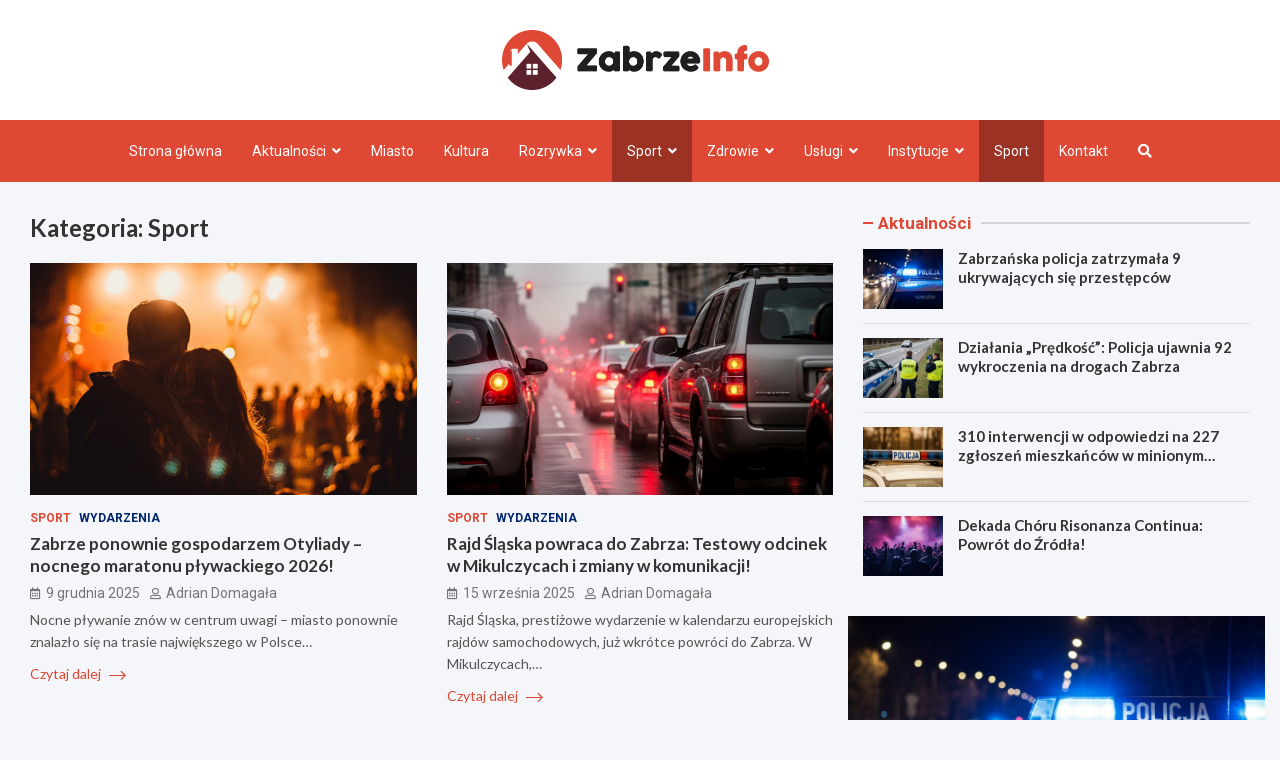

--- FILE ---
content_type: text/html; charset=UTF-8
request_url: https://zabrzeinfo.pl/category/sport/
body_size: 34039
content:
<!doctype html>
<html lang="pl-PL">
<head>
	<meta charset="UTF-8">
	<meta name="viewport" content="width=device-width, initial-scale=1, shrink-to-fit=no">
	<link rel="profile" href="https://gmpg.org/xfn/11">

	<meta name='robots' content='index, follow, max-image-preview:large, max-snippet:-1, max-video-preview:-1' />

	<!-- This site is optimized with the Yoast SEO plugin v26.7 - https://yoast.com/wordpress/plugins/seo/ -->
	<title>Archiwa Sport - Zabrze INFO</title>
	<link rel="canonical" href="https://zabrzeinfo.pl/category/sport/" />
	<link rel="next" href="https://zabrzeinfo.pl/category/sport/page/2/" />
	<meta property="og:locale" content="pl_PL" />
	<meta property="og:type" content="article" />
	<meta property="og:title" content="Archiwa Sport - Zabrze INFO" />
	<meta property="og:url" content="https://zabrzeinfo.pl/category/sport/" />
	<meta property="og:site_name" content="Zabrze INFO" />
	<meta name="twitter:card" content="summary_large_image" />
	<script type="application/ld+json" class="yoast-schema-graph">{"@context":"https://schema.org","@graph":[{"@type":"CollectionPage","@id":"https://zabrzeinfo.pl/category/sport/","url":"https://zabrzeinfo.pl/category/sport/","name":"Archiwa Sport - Zabrze INFO","isPartOf":{"@id":"https://zabrzeinfo.pl/#website"},"primaryImageOfPage":{"@id":"https://zabrzeinfo.pl/category/sport/#primaryimage"},"image":{"@id":"https://zabrzeinfo.pl/category/sport/#primaryimage"},"thumbnailUrl":"https://zabrzeinfo.pl/wp-content/uploads/2025/12/zabrze-zn-w-gospodarzem-otyliady-najwi-kszego-auto-1752.jpg","breadcrumb":{"@id":"https://zabrzeinfo.pl/category/sport/#breadcrumb"},"inLanguage":"pl-PL"},{"@type":"ImageObject","inLanguage":"pl-PL","@id":"https://zabrzeinfo.pl/category/sport/#primaryimage","url":"https://zabrzeinfo.pl/wp-content/uploads/2025/12/zabrze-zn-w-gospodarzem-otyliady-najwi-kszego-auto-1752.jpg","contentUrl":"https://zabrzeinfo.pl/wp-content/uploads/2025/12/zabrze-zn-w-gospodarzem-otyliady-najwi-kszego-auto-1752.jpg","width":1000,"height":667},{"@type":"BreadcrumbList","@id":"https://zabrzeinfo.pl/category/sport/#breadcrumb","itemListElement":[{"@type":"ListItem","position":1,"name":"Strona główna","item":"https://zabrzeinfo.pl/"},{"@type":"ListItem","position":2,"name":"Sport"}]},{"@type":"WebSite","@id":"https://zabrzeinfo.pl/#website","url":"https://zabrzeinfo.pl/","name":"Zabrze INFO","description":"","publisher":{"@id":"https://zabrzeinfo.pl/#organization"},"potentialAction":[{"@type":"SearchAction","target":{"@type":"EntryPoint","urlTemplate":"https://zabrzeinfo.pl/?s={search_term_string}"},"query-input":{"@type":"PropertyValueSpecification","valueRequired":true,"valueName":"search_term_string"}}],"inLanguage":"pl-PL"},{"@type":"Organization","@id":"https://zabrzeinfo.pl/#organization","name":"Zabrze INFO","url":"https://zabrzeinfo.pl/","logo":{"@type":"ImageObject","inLanguage":"pl-PL","@id":"https://zabrzeinfo.pl/#/schema/logo/image/","url":"https://zabrzeinfo.pl/wp-content/uploads/2022/03/a_49.png","contentUrl":"https://zabrzeinfo.pl/wp-content/uploads/2022/03/a_49.png","width":533,"height":120,"caption":"Zabrze INFO"},"image":{"@id":"https://zabrzeinfo.pl/#/schema/logo/image/"}}]}</script>
	<!-- / Yoast SEO plugin. -->


<link rel='dns-prefetch' href='//fonts.googleapis.com' />
<link rel="alternate" type="application/rss+xml" title="Zabrze INFO &raquo; Kanał z wpisami" href="https://zabrzeinfo.pl/feed/" />
<link rel="alternate" type="application/rss+xml" title="Zabrze INFO &raquo; Kanał z komentarzami" href="https://zabrzeinfo.pl/comments/feed/" />
<link rel="alternate" type="application/rss+xml" title="Zabrze INFO &raquo; Kanał z wpisami zaszufladkowanymi do kategorii Sport" href="https://zabrzeinfo.pl/category/sport/feed/" />
<style id='wp-img-auto-sizes-contain-inline-css' type='text/css'>
img:is([sizes=auto i],[sizes^="auto," i]){contain-intrinsic-size:3000px 1500px}
/*# sourceURL=wp-img-auto-sizes-contain-inline-css */
</style>
<style id='wp-emoji-styles-inline-css' type='text/css'>

	img.wp-smiley, img.emoji {
		display: inline !important;
		border: none !important;
		box-shadow: none !important;
		height: 1em !important;
		width: 1em !important;
		margin: 0 0.07em !important;
		vertical-align: -0.1em !important;
		background: none !important;
		padding: 0 !important;
	}
/*# sourceURL=wp-emoji-styles-inline-css */
</style>
<style id='wp-block-library-inline-css' type='text/css'>
:root{--wp-block-synced-color:#7a00df;--wp-block-synced-color--rgb:122,0,223;--wp-bound-block-color:var(--wp-block-synced-color);--wp-editor-canvas-background:#ddd;--wp-admin-theme-color:#007cba;--wp-admin-theme-color--rgb:0,124,186;--wp-admin-theme-color-darker-10:#006ba1;--wp-admin-theme-color-darker-10--rgb:0,107,160.5;--wp-admin-theme-color-darker-20:#005a87;--wp-admin-theme-color-darker-20--rgb:0,90,135;--wp-admin-border-width-focus:2px}@media (min-resolution:192dpi){:root{--wp-admin-border-width-focus:1.5px}}.wp-element-button{cursor:pointer}:root .has-very-light-gray-background-color{background-color:#eee}:root .has-very-dark-gray-background-color{background-color:#313131}:root .has-very-light-gray-color{color:#eee}:root .has-very-dark-gray-color{color:#313131}:root .has-vivid-green-cyan-to-vivid-cyan-blue-gradient-background{background:linear-gradient(135deg,#00d084,#0693e3)}:root .has-purple-crush-gradient-background{background:linear-gradient(135deg,#34e2e4,#4721fb 50%,#ab1dfe)}:root .has-hazy-dawn-gradient-background{background:linear-gradient(135deg,#faaca8,#dad0ec)}:root .has-subdued-olive-gradient-background{background:linear-gradient(135deg,#fafae1,#67a671)}:root .has-atomic-cream-gradient-background{background:linear-gradient(135deg,#fdd79a,#004a59)}:root .has-nightshade-gradient-background{background:linear-gradient(135deg,#330968,#31cdcf)}:root .has-midnight-gradient-background{background:linear-gradient(135deg,#020381,#2874fc)}:root{--wp--preset--font-size--normal:16px;--wp--preset--font-size--huge:42px}.has-regular-font-size{font-size:1em}.has-larger-font-size{font-size:2.625em}.has-normal-font-size{font-size:var(--wp--preset--font-size--normal)}.has-huge-font-size{font-size:var(--wp--preset--font-size--huge)}.has-text-align-center{text-align:center}.has-text-align-left{text-align:left}.has-text-align-right{text-align:right}.has-fit-text{white-space:nowrap!important}#end-resizable-editor-section{display:none}.aligncenter{clear:both}.items-justified-left{justify-content:flex-start}.items-justified-center{justify-content:center}.items-justified-right{justify-content:flex-end}.items-justified-space-between{justify-content:space-between}.screen-reader-text{border:0;clip-path:inset(50%);height:1px;margin:-1px;overflow:hidden;padding:0;position:absolute;width:1px;word-wrap:normal!important}.screen-reader-text:focus{background-color:#ddd;clip-path:none;color:#444;display:block;font-size:1em;height:auto;left:5px;line-height:normal;padding:15px 23px 14px;text-decoration:none;top:5px;width:auto;z-index:100000}html :where(.has-border-color){border-style:solid}html :where([style*=border-top-color]){border-top-style:solid}html :where([style*=border-right-color]){border-right-style:solid}html :where([style*=border-bottom-color]){border-bottom-style:solid}html :where([style*=border-left-color]){border-left-style:solid}html :where([style*=border-width]){border-style:solid}html :where([style*=border-top-width]){border-top-style:solid}html :where([style*=border-right-width]){border-right-style:solid}html :where([style*=border-bottom-width]){border-bottom-style:solid}html :where([style*=border-left-width]){border-left-style:solid}html :where(img[class*=wp-image-]){height:auto;max-width:100%}:where(figure){margin:0 0 1em}html :where(.is-position-sticky){--wp-admin--admin-bar--position-offset:var(--wp-admin--admin-bar--height,0px)}@media screen and (max-width:600px){html :where(.is-position-sticky){--wp-admin--admin-bar--position-offset:0px}}

/*# sourceURL=wp-block-library-inline-css */
</style><style id='global-styles-inline-css' type='text/css'>
:root{--wp--preset--aspect-ratio--square: 1;--wp--preset--aspect-ratio--4-3: 4/3;--wp--preset--aspect-ratio--3-4: 3/4;--wp--preset--aspect-ratio--3-2: 3/2;--wp--preset--aspect-ratio--2-3: 2/3;--wp--preset--aspect-ratio--16-9: 16/9;--wp--preset--aspect-ratio--9-16: 9/16;--wp--preset--color--black: #000000;--wp--preset--color--cyan-bluish-gray: #abb8c3;--wp--preset--color--white: #ffffff;--wp--preset--color--pale-pink: #f78da7;--wp--preset--color--vivid-red: #cf2e2e;--wp--preset--color--luminous-vivid-orange: #ff6900;--wp--preset--color--luminous-vivid-amber: #fcb900;--wp--preset--color--light-green-cyan: #7bdcb5;--wp--preset--color--vivid-green-cyan: #00d084;--wp--preset--color--pale-cyan-blue: #8ed1fc;--wp--preset--color--vivid-cyan-blue: #0693e3;--wp--preset--color--vivid-purple: #9b51e0;--wp--preset--gradient--vivid-cyan-blue-to-vivid-purple: linear-gradient(135deg,rgb(6,147,227) 0%,rgb(155,81,224) 100%);--wp--preset--gradient--light-green-cyan-to-vivid-green-cyan: linear-gradient(135deg,rgb(122,220,180) 0%,rgb(0,208,130) 100%);--wp--preset--gradient--luminous-vivid-amber-to-luminous-vivid-orange: linear-gradient(135deg,rgb(252,185,0) 0%,rgb(255,105,0) 100%);--wp--preset--gradient--luminous-vivid-orange-to-vivid-red: linear-gradient(135deg,rgb(255,105,0) 0%,rgb(207,46,46) 100%);--wp--preset--gradient--very-light-gray-to-cyan-bluish-gray: linear-gradient(135deg,rgb(238,238,238) 0%,rgb(169,184,195) 100%);--wp--preset--gradient--cool-to-warm-spectrum: linear-gradient(135deg,rgb(74,234,220) 0%,rgb(151,120,209) 20%,rgb(207,42,186) 40%,rgb(238,44,130) 60%,rgb(251,105,98) 80%,rgb(254,248,76) 100%);--wp--preset--gradient--blush-light-purple: linear-gradient(135deg,rgb(255,206,236) 0%,rgb(152,150,240) 100%);--wp--preset--gradient--blush-bordeaux: linear-gradient(135deg,rgb(254,205,165) 0%,rgb(254,45,45) 50%,rgb(107,0,62) 100%);--wp--preset--gradient--luminous-dusk: linear-gradient(135deg,rgb(255,203,112) 0%,rgb(199,81,192) 50%,rgb(65,88,208) 100%);--wp--preset--gradient--pale-ocean: linear-gradient(135deg,rgb(255,245,203) 0%,rgb(182,227,212) 50%,rgb(51,167,181) 100%);--wp--preset--gradient--electric-grass: linear-gradient(135deg,rgb(202,248,128) 0%,rgb(113,206,126) 100%);--wp--preset--gradient--midnight: linear-gradient(135deg,rgb(2,3,129) 0%,rgb(40,116,252) 100%);--wp--preset--font-size--small: 13px;--wp--preset--font-size--medium: 20px;--wp--preset--font-size--large: 36px;--wp--preset--font-size--x-large: 42px;--wp--preset--spacing--20: 0.44rem;--wp--preset--spacing--30: 0.67rem;--wp--preset--spacing--40: 1rem;--wp--preset--spacing--50: 1.5rem;--wp--preset--spacing--60: 2.25rem;--wp--preset--spacing--70: 3.38rem;--wp--preset--spacing--80: 5.06rem;--wp--preset--shadow--natural: 6px 6px 9px rgba(0, 0, 0, 0.2);--wp--preset--shadow--deep: 12px 12px 50px rgba(0, 0, 0, 0.4);--wp--preset--shadow--sharp: 6px 6px 0px rgba(0, 0, 0, 0.2);--wp--preset--shadow--outlined: 6px 6px 0px -3px rgb(255, 255, 255), 6px 6px rgb(0, 0, 0);--wp--preset--shadow--crisp: 6px 6px 0px rgb(0, 0, 0);}:where(.is-layout-flex){gap: 0.5em;}:where(.is-layout-grid){gap: 0.5em;}body .is-layout-flex{display: flex;}.is-layout-flex{flex-wrap: wrap;align-items: center;}.is-layout-flex > :is(*, div){margin: 0;}body .is-layout-grid{display: grid;}.is-layout-grid > :is(*, div){margin: 0;}:where(.wp-block-columns.is-layout-flex){gap: 2em;}:where(.wp-block-columns.is-layout-grid){gap: 2em;}:where(.wp-block-post-template.is-layout-flex){gap: 1.25em;}:where(.wp-block-post-template.is-layout-grid){gap: 1.25em;}.has-black-color{color: var(--wp--preset--color--black) !important;}.has-cyan-bluish-gray-color{color: var(--wp--preset--color--cyan-bluish-gray) !important;}.has-white-color{color: var(--wp--preset--color--white) !important;}.has-pale-pink-color{color: var(--wp--preset--color--pale-pink) !important;}.has-vivid-red-color{color: var(--wp--preset--color--vivid-red) !important;}.has-luminous-vivid-orange-color{color: var(--wp--preset--color--luminous-vivid-orange) !important;}.has-luminous-vivid-amber-color{color: var(--wp--preset--color--luminous-vivid-amber) !important;}.has-light-green-cyan-color{color: var(--wp--preset--color--light-green-cyan) !important;}.has-vivid-green-cyan-color{color: var(--wp--preset--color--vivid-green-cyan) !important;}.has-pale-cyan-blue-color{color: var(--wp--preset--color--pale-cyan-blue) !important;}.has-vivid-cyan-blue-color{color: var(--wp--preset--color--vivid-cyan-blue) !important;}.has-vivid-purple-color{color: var(--wp--preset--color--vivid-purple) !important;}.has-black-background-color{background-color: var(--wp--preset--color--black) !important;}.has-cyan-bluish-gray-background-color{background-color: var(--wp--preset--color--cyan-bluish-gray) !important;}.has-white-background-color{background-color: var(--wp--preset--color--white) !important;}.has-pale-pink-background-color{background-color: var(--wp--preset--color--pale-pink) !important;}.has-vivid-red-background-color{background-color: var(--wp--preset--color--vivid-red) !important;}.has-luminous-vivid-orange-background-color{background-color: var(--wp--preset--color--luminous-vivid-orange) !important;}.has-luminous-vivid-amber-background-color{background-color: var(--wp--preset--color--luminous-vivid-amber) !important;}.has-light-green-cyan-background-color{background-color: var(--wp--preset--color--light-green-cyan) !important;}.has-vivid-green-cyan-background-color{background-color: var(--wp--preset--color--vivid-green-cyan) !important;}.has-pale-cyan-blue-background-color{background-color: var(--wp--preset--color--pale-cyan-blue) !important;}.has-vivid-cyan-blue-background-color{background-color: var(--wp--preset--color--vivid-cyan-blue) !important;}.has-vivid-purple-background-color{background-color: var(--wp--preset--color--vivid-purple) !important;}.has-black-border-color{border-color: var(--wp--preset--color--black) !important;}.has-cyan-bluish-gray-border-color{border-color: var(--wp--preset--color--cyan-bluish-gray) !important;}.has-white-border-color{border-color: var(--wp--preset--color--white) !important;}.has-pale-pink-border-color{border-color: var(--wp--preset--color--pale-pink) !important;}.has-vivid-red-border-color{border-color: var(--wp--preset--color--vivid-red) !important;}.has-luminous-vivid-orange-border-color{border-color: var(--wp--preset--color--luminous-vivid-orange) !important;}.has-luminous-vivid-amber-border-color{border-color: var(--wp--preset--color--luminous-vivid-amber) !important;}.has-light-green-cyan-border-color{border-color: var(--wp--preset--color--light-green-cyan) !important;}.has-vivid-green-cyan-border-color{border-color: var(--wp--preset--color--vivid-green-cyan) !important;}.has-pale-cyan-blue-border-color{border-color: var(--wp--preset--color--pale-cyan-blue) !important;}.has-vivid-cyan-blue-border-color{border-color: var(--wp--preset--color--vivid-cyan-blue) !important;}.has-vivid-purple-border-color{border-color: var(--wp--preset--color--vivid-purple) !important;}.has-vivid-cyan-blue-to-vivid-purple-gradient-background{background: var(--wp--preset--gradient--vivid-cyan-blue-to-vivid-purple) !important;}.has-light-green-cyan-to-vivid-green-cyan-gradient-background{background: var(--wp--preset--gradient--light-green-cyan-to-vivid-green-cyan) !important;}.has-luminous-vivid-amber-to-luminous-vivid-orange-gradient-background{background: var(--wp--preset--gradient--luminous-vivid-amber-to-luminous-vivid-orange) !important;}.has-luminous-vivid-orange-to-vivid-red-gradient-background{background: var(--wp--preset--gradient--luminous-vivid-orange-to-vivid-red) !important;}.has-very-light-gray-to-cyan-bluish-gray-gradient-background{background: var(--wp--preset--gradient--very-light-gray-to-cyan-bluish-gray) !important;}.has-cool-to-warm-spectrum-gradient-background{background: var(--wp--preset--gradient--cool-to-warm-spectrum) !important;}.has-blush-light-purple-gradient-background{background: var(--wp--preset--gradient--blush-light-purple) !important;}.has-blush-bordeaux-gradient-background{background: var(--wp--preset--gradient--blush-bordeaux) !important;}.has-luminous-dusk-gradient-background{background: var(--wp--preset--gradient--luminous-dusk) !important;}.has-pale-ocean-gradient-background{background: var(--wp--preset--gradient--pale-ocean) !important;}.has-electric-grass-gradient-background{background: var(--wp--preset--gradient--electric-grass) !important;}.has-midnight-gradient-background{background: var(--wp--preset--gradient--midnight) !important;}.has-small-font-size{font-size: var(--wp--preset--font-size--small) !important;}.has-medium-font-size{font-size: var(--wp--preset--font-size--medium) !important;}.has-large-font-size{font-size: var(--wp--preset--font-size--large) !important;}.has-x-large-font-size{font-size: var(--wp--preset--font-size--x-large) !important;}
/*# sourceURL=global-styles-inline-css */
</style>

<style id='classic-theme-styles-inline-css' type='text/css'>
/*! This file is auto-generated */
.wp-block-button__link{color:#fff;background-color:#32373c;border-radius:9999px;box-shadow:none;text-decoration:none;padding:calc(.667em + 2px) calc(1.333em + 2px);font-size:1.125em}.wp-block-file__button{background:#32373c;color:#fff;text-decoration:none}
/*# sourceURL=/wp-includes/css/classic-themes.min.css */
</style>
<link rel='stylesheet' id='bootstrap-style-css' href='https://zabrzeinfo.pl/wp-content/themes/meta-news-pro/assets/library/bootstrap/css/bootstrap.min.css?ver=4.0.0' type='text/css' media='all' />
<link rel='stylesheet' id='font-awesome-style-css' href='https://zabrzeinfo.pl/wp-content/themes/meta-news-pro/assets/library/font-awesome/css/all.min.css?ver=6.9' type='text/css' media='all' />
<link rel='stylesheet' id='meta-news-google-fonts-css' href='//fonts.googleapis.com/css?family=Lato%3A300%2C300i%2C400%2C400i%2C500%2C500i%2C700%2C700i%7CRoboto%3A300%2C300i%2C400%2C400i%2C500%2C500i%2C700%2C700i&#038;ver=6.9' type='text/css' media='all' />
<link rel='stylesheet' id='owl-carousel-css' href='https://zabrzeinfo.pl/wp-content/themes/meta-news-pro/assets/library/owl-carousel/owl.carousel.min.css?ver=2.3.4' type='text/css' media='all' />
<link rel='stylesheet' id='meta-news-style-css' href='https://zabrzeinfo.pl/wp-content/themes/meta-news-pro/style.css?ver=6.9' type='text/css' media='all' />
<script type="text/javascript" src="https://zabrzeinfo.pl/wp-includes/js/jquery/jquery.min.js?ver=3.7.1" id="jquery-core-js"></script>
<script type="text/javascript" src="https://zabrzeinfo.pl/wp-includes/js/jquery/jquery-migrate.min.js?ver=3.4.1" id="jquery-migrate-js"></script>
<link rel="https://api.w.org/" href="https://zabrzeinfo.pl/wp-json/" /><link rel="alternate" title="JSON" type="application/json" href="https://zabrzeinfo.pl/wp-json/wp/v2/categories/84" /><link rel="EditURI" type="application/rsd+xml" title="RSD" href="https://zabrzeinfo.pl/xmlrpc.php?rsd" />
<meta name="generator" content="WordPress 6.9" />

	<style type="text/css">
		/* Font Family > Content */
			body,
			input,
			textarea,
			select {
				font-family: 'Lato', sans-serif;
			}
		/* Font Family > All Headings/Titles */
			.h1, .h2, .h3, .h4, .h5, .h6, h1, h2, h3, h4, h5, h6 {
				font-family: 'Lato', sans-serif;
			}
		/* Font Family > All Titles/Meta */
			.site-description,
			.info-bar,
			.main-navigation li,
			.top-stories-bar .top-stories-label .label-txt,
			.entry-meta,
			.stories-title,
			.widget-title,
			.site-footer-navbar,
			.site-info {
				font-family: 'Roboto', sans-serif;
			}
				@media (min-width: 768px) {
				}
		/* Color Scheme > links */
			::selection {
				background-color: #df4834;
				color: #fff;
			}
			::-moz-selection {
				background-color: #df4834;
				color: #fff;
			}
			a,
			a:hover,
			.entry-title a:hover,
			.entry-title a:focus,
			.entry-meta a:hover,
			.entry-meta a:focus,
			.entry-meta .tag-links a,
			.navigation.post-navigation .nav-links a:hover,
			.comment-metadata a.comment-edit-link,
			.widget ul li a:hover,
			.widget_tag_cloud a:hover,
			.widget_archive li a[aria-current="page"],
			.widget_categories .current-cat a,
			.widget_nav_menu ul li.current_page_item > a,
			.widget_nav_menu ul li.current_page_ancestor > a,
			.widget_nav_menu ul li.current-menu-item > a,
			.widget_nav_menu ul li.current-menu-ancestor > a,
			.widget_pages ul li.current_page_item > a,
			.widget_pages ul li.current_page_ancestor > a,
			.woocommerce.widget_product_categories ul.product-categories .current-cat-parent > a,
			.woocommerce.widget_product_categories ul.product-categories .current-cat > a,
			.woocommerce .star-rating,
			.woocommerce .star-rating:before,
			.woocommerce-MyAccount-navigation ul li:hover a,
			.woocommerce-MyAccount-navigation ul li.is-active a,
			.top-stories-bar .entry-title a:hover,
			.top-stories-bar .entry-title a:focus {
				color: #df4834;
			}
		/* Color Scheme > Navigation */
			.navbar {
				background-color: #df4834;
			}
			.main-navigation li ul li:hover > a,
			.main-navigation li ul li:focus > a,
			.main-navigation li ul li:focus-within > a,
			.main-navigation li ul li.current-menu-item > a,
			.main-navigation li ul li.current-menu-ancestor > a,
			.main-navigation li ul li.current_page_item > a,
			.main-navigation li ul li.current_page_ancestor > a {
				color: #df4834;
			}
			@media (max-width: 991px) {
				.main-navigation li:hover > a,
				.main-navigation li:focus > a,
				.main-navigation li:focus-within > a,
				.main-navigation li.current_page_item > a,
				.main-navigation li.current_page_ancestor > a,
				.main-navigation li.current-menu-item > a,
				.main-navigation li.current-menu-ancestor > a,
				.main-navigation li ul li:hover > a,
				.main-navigation li ul li:focus > a,
				.main-navigation li ul li:focus-within > a,
				.main-navigation li ul li.current-menu-item > a,
				.main-navigation li ul li.current-menu-ancestor > a,
				.main-navigation li ul li.current_page_item > a,
				.main-navigation li ul li.current_page_ancestor > a {
					color: #df4834;
				}
			}
		/* Color Scheme > Buttons */
			.btn-theme,
			.btn-outline-theme:hover,
			input[type="reset"],
			input[type="button"],
			input[type="submit"],
			button,
			.back-to-top a,
			.navigation.pagination .page-numbers.current,
			.navigation.pagination a.page-numbers:hover,
			.page-links .post-page-numbers.current,
			.page-links a.post-page-numbers:hover,
			.woocommerce #respond input#submit,
			.woocommerce a.button,
			.woocommerce button.button,
			.woocommerce input.button,
			.woocommerce #respond input#submit.alt,
			.woocommerce a.button.alt,
			.woocommerce button.button.alt,
			.woocommerce input.button.alt,
			.woocommerce #respond input#submit.disabled,
			.woocommerce #respond input#submit:disabled,
			.woocommerce #respond input#submit:disabled[disabled],
			.woocommerce a.button.disabled,
			.woocommerce a.button:disabled,
			.woocommerce a.button:disabled[disabled],
			.woocommerce button.button.disabled,
			.woocommerce button.button:disabled,
			.woocommerce button.button:disabled[disabled],
			.woocommerce input.button.disabled,
			.woocommerce input.button:disabled,
			.woocommerce input.button:disabled[disabled],
			.woocommerce #respond input#submit.disabled:hover,
			.woocommerce #respond input#submit:disabled:hover,
			.woocommerce #respond input#submit:disabled[disabled]:hover,
			.woocommerce a.button.disabled:hover,
			.woocommerce a.button:disabled:hover,
			.woocommerce a.button:disabled[disabled]:hover,
			.woocommerce button.button.disabled:hover,
			.woocommerce button.button:disabled:hover,
			.woocommerce button.button:disabled[disabled]:hover,
			.woocommerce input.button.disabled:hover,
			.woocommerce input.button:disabled:hover,
			.woocommerce input.button:disabled[disabled]:hover,
			.woocommerce span.onsale,
			.woocommerce .widget_price_filter .ui-slider .ui-slider-range,
			.woocommerce .widget_price_filter .ui-slider .ui-slider-handle,
			.woocommerce nav.woocommerce-pagination ul li .page-numbers:hover,
			.woocommerce nav.woocommerce-pagination ul li .page-numbers:focus,
			.woocommerce nav.woocommerce-pagination ul li .page-numbers.current,
			.wp-block-search .wp-block-search__button {
				background-color: #df4834;
			}
			.btn-outline-theme {
				border-color: #df4834;
			}
			.btn-outline-theme {
				color: #df4834;
			}
		/* Color Scheme > Elements */
			.theme-color,
			.format-quote blockquote:before,
			.hentry.sticky .entry-header:before,
			.format-audio .post-content:after,
			.format-image .post-content:after,
			.format-video .post-content:after,
			.format-audio .entry-header:after,
			.format-image .entry-header:after,
			.format-video .entry-header:after {
				color: #df4834;
			}
			.theme-bg-color,
			#search-modal.modal .search-form:after,
			.title-style-8 .widget-title span,
			.title-style-8 .stories-title span,
			.title-style-8 .meta-news-widget-recent-posts .nav-link.widget-title:hover,
			.title-style-8 .meta-news-widget-recent-posts .nav-link.widget-title:hover span,
			.title-style-8 .meta-news-widget-recent-posts .nav-link.widget-title.active,
			.title-style-8 .meta-news-widget-recent-posts .nav-link.widget-title.active span {
				background-color: #df4834;
			}
			.title-style-4 .widget-title:before,
			.title-style-4 .stories-title:before,
			.title-style-6 .widget-title,
			.title-style-6 .stories-title,
			.title-style-8 .widget-title,
			.title-style-8 .stories-title,
			.title-style-4 .meta-news-widget-recent-posts .nav-link.widget-title:hover span,
			.title-style-4 .meta-news-widget-recent-posts .nav-link.widget-title.active span,
			.title-style-6 .meta-news-widget-recent-posts .nav-link.widget-title:hover span,
			.title-style-6 .meta-news-widget-recent-posts .nav-link.widget-title.active span,
			.title-style-8 .meta-news-widget-recent-posts .nav-link.widget-title:hover,
			.title-style-8 .meta-news-widget-recent-posts .nav-link.widget-title:hover span,
			.title-style-8 .meta-news-widget-recent-posts .nav-link.widget-title.active,
			.title-style-8 .meta-news-widget-recent-posts .nav-link.widget-title.active span {
				border-color: #df4834;
			}
		/* Color Scheme > Footer Info Bar */
		.site-info {
			background-color: #df4834;
		}
		/* Elements Color > Theme Secondary Color */
			.btn-read-more,
			.btn-read-more:hover,
			.site-footer .widget-area .btn-read-more,
			.site-footer .widget-area .btn-read-more:hover {
				color: #df4834;
			}
			.btn-read-more .read-more-icon svg {
				fill: #df4834;
			}
			.stories-title:before,
			.widget-title:before,
			.title-style-7 .widget-title,
			.title-style-7 .stories-title,
			.title-style-9 .widget-title span,
			.title-style-9 .stories-title span,
			.meta-news-widget-recent-posts .nav-link:hover span,
			.meta-news-widget-recent-posts .nav-link.active span,
			.title-style-5 .meta-news-widget-recent-posts .nav-link.widget-title:hover span,
			.title-style-5 .meta-news-widget-recent-posts .nav-link.widget-title.active span,
			.title-style-7 .meta-news-widget-recent-posts .nav-link.widget-title:hover span,
			.title-style-7 .meta-news-widget-recent-posts .nav-link.widget-title.active span,
			.title-style-9 .meta-news-widget-recent-posts .nav-link.widget-title:hover span,
			.title-style-9 .meta-news-widget-recent-posts .nav-link.widget-title.active span,
			.hot-news-bar .entry-header,
			.hot-news-bar.hot-news-center .entry-title,
			.featured-banner .featured-slider .post-block .entry-header {
				border-color: #df4834;
			}
		/* Elements Color > Top Stories Label */
			.top-stories-bar .top-stories-label,
			.top-stories-bar.label-fluid .top-stories-label-wrap:before,
			.top-stories-label.top-stories-label-3:after,
			.top-stories-label.top-stories-label-6:after,
			.top-stories-label.top-stories-label-6:before {
				background-color: #df4834;
			}
			.top-stories-label.top-stories-label-4:after,
			.top-stories-label.top-stories-label-5:after {
				border-color: transparent transparent transparent #df4834;
			}
			body.rtl .top-stories-label.top-stories-label-4:after,
			body.rtl .top-stories-label.top-stories-label-5:after {
				border-color: transparent #df4834 transparent transparent ;
			}
		/* Category Color > Aktualności */
				.entry-meta.category-meta .cat-links a.cat-links-30,
				.entry-meta.category-meta .cat-links a.cat-links-30:hover,
				.site-footer .widget-area .entry-meta.category-meta .cat-links a.cat-links-30,
				.site-footer .widget-area .entry-meta.category-meta .cat-links a.cat-links-30:hover {
					color: #df4834;
				}
				.post-block .entry-meta.category-meta .cat-links a.cat-links-30,
				.site-footer .widget-area .post-block .entry-meta.category-meta .cat-links a.cat-links-30,
				.post-block .entry-meta.category-meta .cat-links a.cat-links-30:hover,
				.site-footer .widget-area .post-block .entry-meta.category-meta .cat-links a.cat-links-30:hover {
					background-color: #df4834;
					color: #fff;
				}
				.post-block .entry-meta.category-meta .cat-links a.cat-links-30:hover,
				.site-footer .widget-area .post-block .entry-meta.category-meta .cat-links a.cat-links-30:hover {
					color: rgba(255, 255, 255, 0.85);
				}
			/* Category Color > Biznes */
				.entry-meta.category-meta .cat-links a.cat-links-29,
				.entry-meta.category-meta .cat-links a.cat-links-29:hover,
				.site-footer .widget-area .entry-meta.category-meta .cat-links a.cat-links-29,
				.site-footer .widget-area .entry-meta.category-meta .cat-links a.cat-links-29:hover {
					color: #df4834;
				}
				.post-block .entry-meta.category-meta .cat-links a.cat-links-29,
				.site-footer .widget-area .post-block .entry-meta.category-meta .cat-links a.cat-links-29,
				.post-block .entry-meta.category-meta .cat-links a.cat-links-29:hover,
				.site-footer .widget-area .post-block .entry-meta.category-meta .cat-links a.cat-links-29:hover {
					background-color: #df4834;
					color: #fff;
				}
				.post-block .entry-meta.category-meta .cat-links a.cat-links-29:hover,
				.site-footer .widget-area .post-block .entry-meta.category-meta .cat-links a.cat-links-29:hover {
					color: rgba(255, 255, 255, 0.85);
				}
			/* Category Color > Dzieci */
				.entry-meta.category-meta .cat-links a.cat-links-85,
				.entry-meta.category-meta .cat-links a.cat-links-85:hover,
				.site-footer .widget-area .entry-meta.category-meta .cat-links a.cat-links-85,
				.site-footer .widget-area .entry-meta.category-meta .cat-links a.cat-links-85:hover {
					color: #df4834;
				}
				.post-block .entry-meta.category-meta .cat-links a.cat-links-85,
				.site-footer .widget-area .post-block .entry-meta.category-meta .cat-links a.cat-links-85,
				.post-block .entry-meta.category-meta .cat-links a.cat-links-85:hover,
				.site-footer .widget-area .post-block .entry-meta.category-meta .cat-links a.cat-links-85:hover {
					background-color: #df4834;
					color: #fff;
				}
				.post-block .entry-meta.category-meta .cat-links a.cat-links-85:hover,
				.site-footer .widget-area .post-block .entry-meta.category-meta .cat-links a.cat-links-85:hover {
					color: rgba(255, 255, 255, 0.85);
				}
			/* Category Color > Ekonomia */
				.entry-meta.category-meta .cat-links a.cat-links-33,
				.entry-meta.category-meta .cat-links a.cat-links-33:hover,
				.site-footer .widget-area .entry-meta.category-meta .cat-links a.cat-links-33,
				.site-footer .widget-area .entry-meta.category-meta .cat-links a.cat-links-33:hover {
					color: #df4834;
				}
				.post-block .entry-meta.category-meta .cat-links a.cat-links-33,
				.site-footer .widget-area .post-block .entry-meta.category-meta .cat-links a.cat-links-33,
				.post-block .entry-meta.category-meta .cat-links a.cat-links-33:hover,
				.site-footer .widget-area .post-block .entry-meta.category-meta .cat-links a.cat-links-33:hover {
					background-color: #df4834;
					color: #fff;
				}
				.post-block .entry-meta.category-meta .cat-links a.cat-links-33:hover,
				.site-footer .widget-area .post-block .entry-meta.category-meta .cat-links a.cat-links-33:hover {
					color: rgba(255, 255, 255, 0.85);
				}
			/* Category Color > Kronika policyjna */
				.entry-meta.category-meta .cat-links a.cat-links-163,
				.entry-meta.category-meta .cat-links a.cat-links-163:hover,
				.site-footer .widget-area .entry-meta.category-meta .cat-links a.cat-links-163,
				.site-footer .widget-area .entry-meta.category-meta .cat-links a.cat-links-163:hover {
					color: #df4834;
				}
				.post-block .entry-meta.category-meta .cat-links a.cat-links-163,
				.site-footer .widget-area .post-block .entry-meta.category-meta .cat-links a.cat-links-163,
				.post-block .entry-meta.category-meta .cat-links a.cat-links-163:hover,
				.site-footer .widget-area .post-block .entry-meta.category-meta .cat-links a.cat-links-163:hover {
					background-color: #df4834;
					color: #fff;
				}
				.post-block .entry-meta.category-meta .cat-links a.cat-links-163:hover,
				.site-footer .widget-area .post-block .entry-meta.category-meta .cat-links a.cat-links-163:hover {
					color: rgba(255, 255, 255, 0.85);
				}
			/* Category Color > Kultura */
				.entry-meta.category-meta .cat-links a.cat-links-73,
				.entry-meta.category-meta .cat-links a.cat-links-73:hover,
				.site-footer .widget-area .entry-meta.category-meta .cat-links a.cat-links-73,
				.site-footer .widget-area .entry-meta.category-meta .cat-links a.cat-links-73:hover {
					color: #df4834;
				}
				.post-block .entry-meta.category-meta .cat-links a.cat-links-73,
				.site-footer .widget-area .post-block .entry-meta.category-meta .cat-links a.cat-links-73,
				.post-block .entry-meta.category-meta .cat-links a.cat-links-73:hover,
				.site-footer .widget-area .post-block .entry-meta.category-meta .cat-links a.cat-links-73:hover {
					background-color: #df4834;
					color: #fff;
				}
				.post-block .entry-meta.category-meta .cat-links a.cat-links-73:hover,
				.site-footer .widget-area .post-block .entry-meta.category-meta .cat-links a.cat-links-73:hover {
					color: rgba(255, 255, 255, 0.85);
				}
			/* Category Color > Miasto */
				.entry-meta.category-meta .cat-links a.cat-links-110,
				.entry-meta.category-meta .cat-links a.cat-links-110:hover,
				.site-footer .widget-area .entry-meta.category-meta .cat-links a.cat-links-110,
				.site-footer .widget-area .entry-meta.category-meta .cat-links a.cat-links-110:hover {
					color: #df4834;
				}
				.post-block .entry-meta.category-meta .cat-links a.cat-links-110,
				.site-footer .widget-area .post-block .entry-meta.category-meta .cat-links a.cat-links-110,
				.post-block .entry-meta.category-meta .cat-links a.cat-links-110:hover,
				.site-footer .widget-area .post-block .entry-meta.category-meta .cat-links a.cat-links-110:hover {
					background-color: #df4834;
					color: #fff;
				}
				.post-block .entry-meta.category-meta .cat-links a.cat-links-110:hover,
				.site-footer .widget-area .post-block .entry-meta.category-meta .cat-links a.cat-links-110:hover {
					color: rgba(255, 255, 255, 0.85);
				}
			/* Category Color > Przyroda */
				.entry-meta.category-meta .cat-links a.cat-links-137,
				.entry-meta.category-meta .cat-links a.cat-links-137:hover,
				.site-footer .widget-area .entry-meta.category-meta .cat-links a.cat-links-137,
				.site-footer .widget-area .entry-meta.category-meta .cat-links a.cat-links-137:hover {
					color: #df4834;
				}
				.post-block .entry-meta.category-meta .cat-links a.cat-links-137,
				.site-footer .widget-area .post-block .entry-meta.category-meta .cat-links a.cat-links-137,
				.post-block .entry-meta.category-meta .cat-links a.cat-links-137:hover,
				.site-footer .widget-area .post-block .entry-meta.category-meta .cat-links a.cat-links-137:hover {
					background-color: #df4834;
					color: #fff;
				}
				.post-block .entry-meta.category-meta .cat-links a.cat-links-137:hover,
				.site-footer .widget-area .post-block .entry-meta.category-meta .cat-links a.cat-links-137:hover {
					color: rgba(255, 255, 255, 0.85);
				}
			/* Category Color > Religia */
				.entry-meta.category-meta .cat-links a.cat-links-126,
				.entry-meta.category-meta .cat-links a.cat-links-126:hover,
				.site-footer .widget-area .entry-meta.category-meta .cat-links a.cat-links-126,
				.site-footer .widget-area .entry-meta.category-meta .cat-links a.cat-links-126:hover {
					color: #df4834;
				}
				.post-block .entry-meta.category-meta .cat-links a.cat-links-126,
				.site-footer .widget-area .post-block .entry-meta.category-meta .cat-links a.cat-links-126,
				.post-block .entry-meta.category-meta .cat-links a.cat-links-126:hover,
				.site-footer .widget-area .post-block .entry-meta.category-meta .cat-links a.cat-links-126:hover {
					background-color: #df4834;
					color: #fff;
				}
				.post-block .entry-meta.category-meta .cat-links a.cat-links-126:hover,
				.site-footer .widget-area .post-block .entry-meta.category-meta .cat-links a.cat-links-126:hover {
					color: rgba(255, 255, 255, 0.85);
				}
			/* Category Color > Rozrywka */
				.entry-meta.category-meta .cat-links a.cat-links-167,
				.entry-meta.category-meta .cat-links a.cat-links-167:hover,
				.site-footer .widget-area .entry-meta.category-meta .cat-links a.cat-links-167,
				.site-footer .widget-area .entry-meta.category-meta .cat-links a.cat-links-167:hover {
					color: #df4834;
				}
				.post-block .entry-meta.category-meta .cat-links a.cat-links-167,
				.site-footer .widget-area .post-block .entry-meta.category-meta .cat-links a.cat-links-167,
				.post-block .entry-meta.category-meta .cat-links a.cat-links-167:hover,
				.site-footer .widget-area .post-block .entry-meta.category-meta .cat-links a.cat-links-167:hover {
					background-color: #df4834;
					color: #fff;
				}
				.post-block .entry-meta.category-meta .cat-links a.cat-links-167:hover,
				.site-footer .widget-area .post-block .entry-meta.category-meta .cat-links a.cat-links-167:hover {
					color: rgba(255, 255, 255, 0.85);
				}
			/* Category Color > Sport */
				.entry-meta.category-meta .cat-links a.cat-links-84,
				.entry-meta.category-meta .cat-links a.cat-links-84:hover,
				.site-footer .widget-area .entry-meta.category-meta .cat-links a.cat-links-84,
				.site-footer .widget-area .entry-meta.category-meta .cat-links a.cat-links-84:hover {
					color: #df4834;
				}
				.post-block .entry-meta.category-meta .cat-links a.cat-links-84,
				.site-footer .widget-area .post-block .entry-meta.category-meta .cat-links a.cat-links-84,
				.post-block .entry-meta.category-meta .cat-links a.cat-links-84:hover,
				.site-footer .widget-area .post-block .entry-meta.category-meta .cat-links a.cat-links-84:hover {
					background-color: #df4834;
					color: #fff;
				}
				.post-block .entry-meta.category-meta .cat-links a.cat-links-84:hover,
				.site-footer .widget-area .post-block .entry-meta.category-meta .cat-links a.cat-links-84:hover {
					color: rgba(255, 255, 255, 0.85);
				}
			/* Category Color > Transport */
				.entry-meta.category-meta .cat-links a.cat-links-114,
				.entry-meta.category-meta .cat-links a.cat-links-114:hover,
				.site-footer .widget-area .entry-meta.category-meta .cat-links a.cat-links-114,
				.site-footer .widget-area .entry-meta.category-meta .cat-links a.cat-links-114:hover {
					color: #df4834;
				}
				.post-block .entry-meta.category-meta .cat-links a.cat-links-114,
				.site-footer .widget-area .post-block .entry-meta.category-meta .cat-links a.cat-links-114,
				.post-block .entry-meta.category-meta .cat-links a.cat-links-114:hover,
				.site-footer .widget-area .post-block .entry-meta.category-meta .cat-links a.cat-links-114:hover {
					background-color: #df4834;
					color: #fff;
				}
				.post-block .entry-meta.category-meta .cat-links a.cat-links-114:hover,
				.site-footer .widget-area .post-block .entry-meta.category-meta .cat-links a.cat-links-114:hover {
					color: rgba(255, 255, 255, 0.85);
				}
			/* Category Color > Zabytki */
				.entry-meta.category-meta .cat-links a.cat-links-74,
				.entry-meta.category-meta .cat-links a.cat-links-74:hover,
				.site-footer .widget-area .entry-meta.category-meta .cat-links a.cat-links-74,
				.site-footer .widget-area .entry-meta.category-meta .cat-links a.cat-links-74:hover {
					color: #df4834;
				}
				.post-block .entry-meta.category-meta .cat-links a.cat-links-74,
				.site-footer .widget-area .post-block .entry-meta.category-meta .cat-links a.cat-links-74,
				.post-block .entry-meta.category-meta .cat-links a.cat-links-74:hover,
				.site-footer .widget-area .post-block .entry-meta.category-meta .cat-links a.cat-links-74:hover {
					background-color: #df4834;
					color: #fff;
				}
				.post-block .entry-meta.category-meta .cat-links a.cat-links-74:hover,
				.site-footer .widget-area .post-block .entry-meta.category-meta .cat-links a.cat-links-74:hover {
					color: rgba(255, 255, 255, 0.85);
				}
			/* Category Color > Zdrowie */
				.entry-meta.category-meta .cat-links a.cat-links-166,
				.entry-meta.category-meta .cat-links a.cat-links-166:hover,
				.site-footer .widget-area .entry-meta.category-meta .cat-links a.cat-links-166,
				.site-footer .widget-area .entry-meta.category-meta .cat-links a.cat-links-166:hover {
					color: #df4834;
				}
				.post-block .entry-meta.category-meta .cat-links a.cat-links-166,
				.site-footer .widget-area .post-block .entry-meta.category-meta .cat-links a.cat-links-166,
				.post-block .entry-meta.category-meta .cat-links a.cat-links-166:hover,
				.site-footer .widget-area .post-block .entry-meta.category-meta .cat-links a.cat-links-166:hover {
					background-color: #df4834;
					color: #fff;
				}
				.post-block .entry-meta.category-meta .cat-links a.cat-links-166:hover,
				.site-footer .widget-area .post-block .entry-meta.category-meta .cat-links a.cat-links-166:hover {
					color: rgba(255, 255, 255, 0.85);
				}
			/* Category Color > Zwiedzanie */
				.entry-meta.category-meta .cat-links a.cat-links-165,
				.entry-meta.category-meta .cat-links a.cat-links-165:hover,
				.site-footer .widget-area .entry-meta.category-meta .cat-links a.cat-links-165,
				.site-footer .widget-area .entry-meta.category-meta .cat-links a.cat-links-165:hover {
					color: #df4834;
				}
				.post-block .entry-meta.category-meta .cat-links a.cat-links-165,
				.site-footer .widget-area .post-block .entry-meta.category-meta .cat-links a.cat-links-165,
				.post-block .entry-meta.category-meta .cat-links a.cat-links-165:hover,
				.site-footer .widget-area .post-block .entry-meta.category-meta .cat-links a.cat-links-165:hover {
					background-color: #df4834;
					color: #fff;
				}
				.post-block .entry-meta.category-meta .cat-links a.cat-links-165:hover,
				.site-footer .widget-area .post-block .entry-meta.category-meta .cat-links a.cat-links-165:hover {
					color: rgba(255, 255, 255, 0.85);
				}
			/* Font Color > Sections/Widgets Title */
			.widget-title,
			.widget-title a,
			.widget-title span,
			.stories-title span,
			.title-style-8 .widget-title span,
			.title-style-8 .stories-title span,
			.meta-news-widget-recent-posts .nav-link:hover,
			.meta-news-widget-recent-posts .nav-link.active,
			.meta-news-widget-recent-posts .nav-link:hover span,
			.meta-news-widget-recent-posts .nav-link.active span,
			.title-style-8 .meta-news-widget-recent-posts .nav-link.widget-title:hover,
			.title-style-8 .meta-news-widget-recent-posts .nav-link.widget-title:hover span,
			.title-style-8 .meta-news-widget-recent-posts .nav-link.widget-title.active,
			.title-style-8 .meta-news-widget-recent-posts .nav-link.widget-title.active span {
				color: #df4834;
			}
		/* Font Color > Footer Widgets Title */
			.site-footer .widget-title,
			.site-footer .widget-title a,
			.site-footer .widget-title span,
			.title-style-8.site-footer .widget-title span,
			.site-footer .meta-news-widget-recent-posts .nav-link:hover,
			.site-footer .meta-news-widget-recent-posts .nav-link.active,
			.site-footer .meta-news-widget-recent-posts .nav-link:hover span,
			.site-footer .meta-news-widget-recent-posts .nav-link.active span,
			.title-style-8.site-footer .meta-news-widget-recent-posts .nav-link.widget-title:hover,
			.title-style-8.site-footer .meta-news-widget-recent-posts .nav-link.widget-title:hover span,
			.title-style-8.site-footer .meta-news-widget-recent-posts .nav-link.widget-title.active,
			.title-style-8.site-footer .meta-news-widget-recent-posts .nav-link.widget-title.active span {
				color: #df4834;
			}
		/* Font Color > Footer Widgets Link Hover */
			.site-footer .widget-area a,
			.site-footer .widget-area a:hover,
			.site-footer .widget-area a:focus,
			.site-footer .widget-area .entry-title a:hover,
			.site-footer .widget-area .entry-title a:focus,
			.site-footer .widget-area .entry-meta a:hover,
			.site-footer .widget-area .entry-meta a:focus,
			.site-footer .widget ul li a:hover,
			.site-footer .widget-area .widget_tag_cloud a:hover,
			.site-footer .widget_categories .current-cat a,
			.site-footer .widget_nav_menu ul li.current_page_item > a,
			.site-footer .widget_nav_menu ul li.current_page_ancestor > a,
			.site-footer .widget_nav_menu ul li.current-menu-item > a,
			.site-footer .widget_nav_menu ul li.current-menu-ancestor > a,
			.site-footer .widget_pages ul li.current_page_item > a,
			.site-footer .widget_pages ul li.current_page_ancestor > a {
				color: #df4834;
			}
		/* Font Color > Footer Navbar Link Hover */
			.site-footer-navbar .navigation-menu ul li:hover > a,
			.site-footer-navbar .navigation-menu ul li:focus > a,
			.site-footer-navbar .navigation-menu ul li:focus-within > a,
			.site-footer-navbar .navigation-menu ul li.current_page_item > a,
			.site-footer-navbar .navigation-menu ul li.current_page_ancestor > a,
			.site-footer-navbar .navigation-menu ul li.current-menu-item > a,
			.site-footer-navbar .navigation-menu ul li.current-menu-ancestor > a {
				color: #df4834;
			}
			</style>

		<style type="text/css">
					.site-title,
			.site-description {
				position: absolute;
				clip: rect(1px, 1px, 1px, 1px);
			}
				</style>
		<link rel="icon" href="https://zabrzeinfo.pl/wp-content/uploads/2022/03/cropped-18-32x32.png" sizes="32x32" />
<link rel="icon" href="https://zabrzeinfo.pl/wp-content/uploads/2022/03/cropped-18-192x192.png" sizes="192x192" />
<link rel="apple-touch-icon" href="https://zabrzeinfo.pl/wp-content/uploads/2022/03/cropped-18-180x180.png" />
<meta name="msapplication-TileImage" content="https://zabrzeinfo.pl/wp-content/uploads/2022/03/cropped-18-270x270.png" />
		<style type="text/css" id="wp-custom-css">
			img.custom-logo {max-width: 267px;}

.container {max-width: 1340px;}
.entry-content p a {font-weight: bold;text-decoration: underline;}
.entry-title {font-size: 32px;}
.meta-news-widget-recent-posts .nav .nav-item:nth-of-type(3) {display: none;}
@media(max-width:1100px) {
	.entry-title {font-size: 26px;}
}		</style>
		</head>

<body class="archive category category-sport category-84 wp-custom-logo wp-theme-meta-news-pro theme-body group-blog hfeed">

<div id="page" class="site">
	<a class="skip-link screen-reader-text" href="#content">Skip to content</a>
	
	<header id="masthead" class="site-header">
					<div class="navbar-head navbar-head-center" >
				<div class="container">
					<div class="navbar-head-inner">
						<div class="brand-inline text-center site-branding">
							<a href="https://zabrzeinfo.pl/" class="custom-logo-link" rel="home"><img width="533" height="120" src="https://zabrzeinfo.pl/wp-content/uploads/2022/03/a_49.png" class="custom-logo" alt="Zabrze INFO" decoding="async" fetchpriority="high" srcset="https://zabrzeinfo.pl/wp-content/uploads/2022/03/a_49.png 533w, https://zabrzeinfo.pl/wp-content/uploads/2022/03/a_49-300x68.png 300w" sizes="(max-width: 533px) 100vw, 533px" /></a>							<div class="site-title-wrap">
																	<h2 class="site-title"><a class="site-title-link" href="https://zabrzeinfo.pl/" rel="home">Zabrze INFO</a></h2>
															</div><!-- .site-title-wrap -->
						</div><!-- .site-branding .navbar-brand -->
											</div><!-- .navbar-head-inner -->
				</div><!-- .container -->
			</div><!-- .navbar-head -->
				<nav class="navbar navbar-center" id="sticky-navigation-bar">
									<div class="container">
															<div class="navigation-icons-wrap">
									<button class="navbar-toggler menu-toggle" type="button" data-toggle="collapse" data-target="#navbarCollapse" aria-controls="navbarCollapse" aria-expanded="false" aria-label="Toggle navigation"></button>
									<a href="#" class="search-modal-toggle" data-toggle="modal" data-target="#search-modal"><i class="fas fa-search"></i></a>
								</div><!-- .navigation-icons-wrap -->
													</div><!-- .container -->
											<div class="navbar-inner">
						<div class="container">
							<div class="navigation-wrap">
								<div class="navbar-main">
									<div class="collapse navbar-collapse" id="navbarCollapse">
										<div id="site-navigation" class="main-navigation" role="navigation">
											<ul class="nav-menu navbar-nav"><li id="menu-item-4705" class="menu-item menu-item-type-post_type menu-item-object-page menu-item-home menu-item-4705"><a href="https://zabrzeinfo.pl/">Strona główna</a></li>
<li id="menu-item-4364" class="menu-item menu-item-type-taxonomy menu-item-object-category menu-item-has-children menu-item-4364"><a href="https://zabrzeinfo.pl/category/news/">Aktualności</a>
<ul class="sub-menu">
	<li id="menu-item-5085" class="menu-item menu-item-type-taxonomy menu-item-object-category menu-item-5085"><a href="https://zabrzeinfo.pl/category/pozostale/">Pozostałe</a></li>
	<li id="menu-item-5086" class="menu-item menu-item-type-post_type menu-item-object-page current_page_parent menu-item-5086"><a href="https://zabrzeinfo.pl/wszystkie-newsy/">Wszystkie newsy</a></li>
</ul>
</li>
<li id="menu-item-4365" class="menu-item menu-item-type-taxonomy menu-item-object-category menu-item-4365"><a href="https://zabrzeinfo.pl/category/miasto/">Miasto</a></li>
<li id="menu-item-4366" class="menu-item menu-item-type-taxonomy menu-item-object-category menu-item-4366"><a href="https://zabrzeinfo.pl/category/kultura/">Kultura</a></li>
<li id="menu-item-4879" class="menu-item menu-item-type-taxonomy menu-item-object-category menu-item-has-children menu-item-4879"><a href="https://zabrzeinfo.pl/category/rozrywka/">Rozrywka</a>
<ul class="sub-menu">
	<li id="menu-item-4887" class="menu-item menu-item-type-post_type menu-item-object-page menu-item-4887"><a href="https://zabrzeinfo.pl/kino/">Kino</a></li>
	<li id="menu-item-4899" class="menu-item menu-item-type-post_type menu-item-object-page menu-item-4899"><a href="https://zabrzeinfo.pl/kluby-nocne/">Kluby nocne</a></li>
	<li id="menu-item-4903" class="menu-item menu-item-type-post_type menu-item-object-page menu-item-4903"><a href="https://zabrzeinfo.pl/ksiegarnie/">Księgarnie</a></li>
	<li id="menu-item-4906" class="menu-item menu-item-type-post_type menu-item-object-page menu-item-4906"><a href="https://zabrzeinfo.pl/ogrodki-dzialkowe/">Ogródki działkowe</a></li>
</ul>
</li>
<li id="menu-item-4367" class="menu-item menu-item-type-taxonomy menu-item-object-category current-menu-item menu-item-has-children menu-item-4367"><a href="https://zabrzeinfo.pl/category/sport/" aria-current="page">Sport</a>
<ul class="sub-menu">
	<li id="menu-item-4886" class="menu-item menu-item-type-post_type menu-item-object-page menu-item-4886"><a href="https://zabrzeinfo.pl/klub-pilkarski/">Kluby piłkarskie</a></li>
	<li id="menu-item-4922" class="menu-item menu-item-type-post_type menu-item-object-page menu-item-4922"><a href="https://zabrzeinfo.pl/klub-sportowy/">Kluby sportowe</a></li>
</ul>
</li>
<li id="menu-item-4881" class="menu-item menu-item-type-custom menu-item-object-custom menu-item-has-children menu-item-4881"><a href="#">Zdrowie</a>
<ul class="sub-menu">
	<li id="menu-item-4885" class="menu-item menu-item-type-post_type menu-item-object-page menu-item-4885"><a href="https://zabrzeinfo.pl/apteki/">Apteki</a></li>
	<li id="menu-item-4909" class="menu-item menu-item-type-post_type menu-item-object-page menu-item-4909"><a href="https://zabrzeinfo.pl/szpitale/">Szpitale</a></li>
	<li id="menu-item-4912" class="menu-item menu-item-type-post_type menu-item-object-page menu-item-4912"><a href="https://zabrzeinfo.pl/sklepy-medyczne/">Sklepy medyczne</a></li>
	<li id="menu-item-4916" class="menu-item menu-item-type-post_type menu-item-object-page menu-item-4916"><a href="https://zabrzeinfo.pl/weterynarz/">Weterynarz</a></li>
</ul>
</li>
<li id="menu-item-4882" class="menu-item menu-item-type-custom menu-item-object-custom menu-item-has-children menu-item-4882"><a href="#">Usługi</a>
<ul class="sub-menu">
	<li id="menu-item-4884" class="menu-item menu-item-type-post_type menu-item-object-page menu-item-4884"><a href="https://zabrzeinfo.pl/taxi/">Taxi</a></li>
	<li id="menu-item-4919" class="menu-item menu-item-type-post_type menu-item-object-page menu-item-4919"><a href="https://zabrzeinfo.pl/fryzjer/">Fryzjer</a></li>
	<li id="menu-item-4925" class="menu-item menu-item-type-post_type menu-item-object-page menu-item-4925"><a href="https://zabrzeinfo.pl/restauracje/">Restauracje</a></li>
	<li id="menu-item-4929" class="menu-item menu-item-type-post_type menu-item-object-page menu-item-4929"><a href="https://zabrzeinfo.pl/adwokaci/">Adwokaci</a></li>
	<li id="menu-item-4932" class="menu-item menu-item-type-post_type menu-item-object-page menu-item-4932"><a href="https://zabrzeinfo.pl/wesela/">Wesela</a></li>
	<li id="menu-item-4938" class="menu-item menu-item-type-post_type menu-item-object-page menu-item-4938"><a href="https://zabrzeinfo.pl/stacje-paliw/">Stacje paliw</a></li>
</ul>
</li>
<li id="menu-item-4880" class="menu-item menu-item-type-custom menu-item-object-custom menu-item-has-children menu-item-4880"><a href="#">Instytucje</a>
<ul class="sub-menu">
	<li id="menu-item-4883" class="menu-item menu-item-type-post_type menu-item-object-page menu-item-4883"><a href="https://zabrzeinfo.pl/urzad-miasta/">Urząd miasta</a></li>
	<li id="menu-item-4944" class="menu-item menu-item-type-post_type menu-item-object-page menu-item-4944"><a href="https://zabrzeinfo.pl/urzad-skarbowy/">Urząd Skarbowy</a></li>
	<li id="menu-item-4952" class="menu-item menu-item-type-post_type menu-item-object-page menu-item-4952"><a href="https://zabrzeinfo.pl/zus/">ZUS</a></li>
	<li id="menu-item-4955" class="menu-item menu-item-type-post_type menu-item-object-page menu-item-4955"><a href="https://zabrzeinfo.pl/mops/">MOPS</a></li>
	<li id="menu-item-4941" class="menu-item menu-item-type-post_type menu-item-object-page menu-item-4941"><a href="https://zabrzeinfo.pl/policja/">Policja</a></li>
	<li id="menu-item-4958" class="menu-item menu-item-type-post_type menu-item-object-page menu-item-4958"><a href="https://zabrzeinfo.pl/straz-miejska/">Straż Miejska</a></li>
	<li id="menu-item-4961" class="menu-item menu-item-type-post_type menu-item-object-page menu-item-4961"><a href="https://zabrzeinfo.pl/poczta/">Poczta</a></li>
</ul>
</li>
<li id="menu-item-4878" class="menu-item menu-item-type-taxonomy menu-item-object-category current-menu-item menu-item-4878"><a href="https://zabrzeinfo.pl/category/sport/" aria-current="page">Sport</a></li>
<li id="menu-item-4418" class="menu-item menu-item-type-post_type menu-item-object-page menu-item-4418"><a href="https://zabrzeinfo.pl/kontakt/">Kontakt</a></li>
</ul>										</div><!-- #site-navigation .main-navigation -->
									</div><!-- .navbar-collapse -->
								</div><!-- .navbar-main -->
								<div class="navbar-right">
									<div class="navbar-element-item navbar-search">
										<a href="#" class="search-modal-toggle" data-toggle="modal" data-target="#search-modal"><i class="fas fa-search"></i></a>
									</div><!-- .navbar-element-item -->
								</div><!-- .navbar-right -->
							</div><!-- .navigation-wrap -->
						</div><!-- .container -->
					</div><!-- .navbar-inner -->
							</nav><!-- .navbar -->

		
		
		
			</header><!-- #masthead -->
	<div id="content" class="site-content title-style-1">
					<div class="container">
				<div class="row justify-content-center site-content-row">
		<div id="primary" class="col-lg-8 content-area sticky-column-bottom">	<div class="column-inner">
		<main id="main" class="site-main">

			
				<header class="page-header">
					<h1 class="page-title">Kategoria: <span>Sport</span></h1>				</header><!-- .page-header -->

				<div class="row post-wrap">
						<div class="col-sm-6 col-xxl-4 post-col">
	<div class="post-7688 post type-post status-publish format-standard has-post-thumbnail hentry category-sport category-wydarzenia">

		
				<figure class="post-featured-image post-img-wrap">
					<a href="https://zabrzeinfo.pl/2025/12/09/zabrze-ponownie-gospodarzem-otyliady-nocnego-maratonu-plywackiego-2026/" class="a-post-img">
						<img class="post-img" src="https://zabrzeinfo.pl/wp-content/uploads/2025/12/zabrze-zn-w-gospodarzem-otyliady-najwi-kszego-auto-1752.jpg" alt="">
					</a>
				</figure><!-- .post-featured-image .post-img-wrap -->

			
					<header class="entry-header">
									<div class="entry-meta category-meta">
						<div class="cat-links">
				<a class="cat-links-84" href="https://zabrzeinfo.pl/category/sport/">Sport</a>
			
				<a class="cat-links-345" href="https://zabrzeinfo.pl/category/wydarzenia/">Wydarzenia</a>
			</div>
					</div><!-- .entry-meta -->
								<h2 class="entry-title"><a href="https://zabrzeinfo.pl/2025/12/09/zabrze-ponownie-gospodarzem-otyliady-nocnego-maratonu-plywackiego-2026/" rel="bookmark">Zabrze ponownie gospodarzem Otyliady &#8211; nocnego maratonu pływackiego 2026!</a></h2>
										<div class="entry-meta entry-meta-icon">
							<div class="date"><a href="https://zabrzeinfo.pl/2025/12/09/zabrze-ponownie-gospodarzem-otyliady-nocnego-maratonu-plywackiego-2026/" title="Zabrze ponownie gospodarzem Otyliady &#8211; nocnego maratonu pływackiego 2026!">9 grudnia 2025</a> </div> <div class="by-author vcard author"><a href="https://zabrzeinfo.pl/author/admin/">Adrian Domagała</a> </div>						</div><!-- .entry-meta -->
								</header>
		
				<div class="entry-content">
					<p>Nocne pływanie znów w centrum uwagi &#8211; miasto ponownie znalazło się na trasie największego w Polsce&hellip;</p>
											<a href="https://zabrzeinfo.pl/2025/12/09/zabrze-ponownie-gospodarzem-otyliady-nocnego-maratonu-plywackiego-2026/" class="btn-read-more">
							Czytaj dalej							<span class="read-more-icon">
								<svg x="0px" y="0px" viewBox="0 0 476.213 476.213" style="enable-background:new 0 0 476.213 476.213;" xml:space="preserve">
									<polygon points="345.606,107.5 324.394,128.713 418.787,223.107 0,223.107 0,253.107 418.787,253.107 324.394,347.5 345.606,368.713 476.213,238.106 "/>
								</svg>
							</span>
						</a>
									</div><!-- entry-content -->

				</div><!-- .post-7688 -->
	</div><!-- .col-sm-6 .col-xxl-4 .post-col -->
	<div class="col-sm-6 col-xxl-4 post-col">
	<div class="post-7415 post type-post status-publish format-standard has-post-thumbnail hentry category-sport category-wydarzenia">

		
				<figure class="post-featured-image post-img-wrap">
					<a href="https://zabrzeinfo.pl/2025/09/15/rajd-slaska-powraca-do-zabrza-testowy-odcinek-w-mikulczycach-i-zmiany-w-komunikacji/" class="a-post-img">
						<img class="post-img" src="https://zabrzeinfo.pl/wp-content/uploads/2025/09/rajd-slaska-powraca-do-zabrza-testowy-odcinek-w-mikulczycach-i-zmiany-w-komunikacji.jpg" alt="">
					</a>
				</figure><!-- .post-featured-image .post-img-wrap -->

			
					<header class="entry-header">
									<div class="entry-meta category-meta">
						<div class="cat-links">
				<a class="cat-links-84" href="https://zabrzeinfo.pl/category/sport/">Sport</a>
			
				<a class="cat-links-345" href="https://zabrzeinfo.pl/category/wydarzenia/">Wydarzenia</a>
			</div>
					</div><!-- .entry-meta -->
								<h2 class="entry-title"><a href="https://zabrzeinfo.pl/2025/09/15/rajd-slaska-powraca-do-zabrza-testowy-odcinek-w-mikulczycach-i-zmiany-w-komunikacji/" rel="bookmark">Rajd Śląska powraca do Zabrza: Testowy odcinek w Mikulczycach i zmiany w komunikacji!</a></h2>
										<div class="entry-meta entry-meta-icon">
							<div class="date"><a href="https://zabrzeinfo.pl/2025/09/15/rajd-slaska-powraca-do-zabrza-testowy-odcinek-w-mikulczycach-i-zmiany-w-komunikacji/" title="Rajd Śląska powraca do Zabrza: Testowy odcinek w Mikulczycach i zmiany w komunikacji!">15 września 2025</a> </div> <div class="by-author vcard author"><a href="https://zabrzeinfo.pl/author/admin/">Adrian Domagała</a> </div>						</div><!-- .entry-meta -->
								</header>
		
				<div class="entry-content">
					<p>Rajd Śląska, prestiżowe wydarzenie w kalendarzu europejskich rajdów samochodowych, już wkrótce powróci do Zabrza. W Mikulczycach,&hellip;</p>
											<a href="https://zabrzeinfo.pl/2025/09/15/rajd-slaska-powraca-do-zabrza-testowy-odcinek-w-mikulczycach-i-zmiany-w-komunikacji/" class="btn-read-more">
							Czytaj dalej							<span class="read-more-icon">
								<svg x="0px" y="0px" viewBox="0 0 476.213 476.213" style="enable-background:new 0 0 476.213 476.213;" xml:space="preserve">
									<polygon points="345.606,107.5 324.394,128.713 418.787,223.107 0,223.107 0,253.107 418.787,253.107 324.394,347.5 345.606,368.713 476.213,238.106 "/>
								</svg>
							</span>
						</a>
									</div><!-- entry-content -->

				</div><!-- .post-7415 -->
	</div><!-- .col-sm-6 .col-xxl-4 .post-col -->
	<div class="col-sm-6 col-xxl-4 post-col">
	<div class="post-7390 post type-post status-publish format-standard has-post-thumbnail hentry category-kontuzje category-sport">

		
				<figure class="post-featured-image post-img-wrap">
					<a href="https://zabrzeinfo.pl/2025/09/10/aleksander-paluszek-z-gks-katowice-z-powazna-kontuzja-czeka-go-operacja-i-dluga-rehabilitacja/" class="a-post-img">
						<img class="post-img" src="https://zabrzeinfo.pl/wp-content/uploads/2025/09/aleksander-paluszek-z-gks-katowice-z-powazna-kontuzja-czeka-go-operacja-i-dluga-rehabilitacja.jpg" alt="">
					</a>
				</figure><!-- .post-featured-image .post-img-wrap -->

			
					<header class="entry-header">
									<div class="entry-meta category-meta">
						<div class="cat-links">
				<a class="cat-links-390" href="https://zabrzeinfo.pl/category/kontuzje/">Kontuzje</a>
			
				<a class="cat-links-84" href="https://zabrzeinfo.pl/category/sport/">Sport</a>
			</div>
					</div><!-- .entry-meta -->
								<h2 class="entry-title"><a href="https://zabrzeinfo.pl/2025/09/10/aleksander-paluszek-z-gks-katowice-z-powazna-kontuzja-czeka-go-operacja-i-dluga-rehabilitacja/" rel="bookmark">Aleksander Paluszek z GKS Katowice z poważną kontuzją – czeka go operacja i długa rehabilitacja</a></h2>
										<div class="entry-meta entry-meta-icon">
							<div class="date"><a href="https://zabrzeinfo.pl/2025/09/10/aleksander-paluszek-z-gks-katowice-z-powazna-kontuzja-czeka-go-operacja-i-dluga-rehabilitacja/" title="Aleksander Paluszek z GKS Katowice z poważną kontuzją – czeka go operacja i długa rehabilitacja">10 września 2025</a> </div> <div class="by-author vcard author"><a href="https://zabrzeinfo.pl/author/admin/">Adrian Domagała</a> </div>						</div><!-- .entry-meta -->
								</header>
		
				<div class="entry-content">
					<p>Aleksander Paluszek, nowy obrońca GKS Katowice, napotkał trudności na początku swojej przygody z klubem. W meczu&hellip;</p>
											<a href="https://zabrzeinfo.pl/2025/09/10/aleksander-paluszek-z-gks-katowice-z-powazna-kontuzja-czeka-go-operacja-i-dluga-rehabilitacja/" class="btn-read-more">
							Czytaj dalej							<span class="read-more-icon">
								<svg x="0px" y="0px" viewBox="0 0 476.213 476.213" style="enable-background:new 0 0 476.213 476.213;" xml:space="preserve">
									<polygon points="345.606,107.5 324.394,128.713 418.787,223.107 0,223.107 0,253.107 418.787,253.107 324.394,347.5 345.606,368.713 476.213,238.106 "/>
								</svg>
							</span>
						</a>
									</div><!-- entry-content -->

				</div><!-- .post-7390 -->
	</div><!-- .col-sm-6 .col-xxl-4 .post-col -->
	<div class="col-sm-6 col-xxl-4 post-col">
	<div class="post-7378 post type-post status-publish format-standard has-post-thumbnail hentry category-pilka-nozna category-sport">

		
				<figure class="post-featured-image post-img-wrap">
					<a href="https://zabrzeinfo.pl/2025/09/09/przemyslaw-wisniewski-nowa-nadzieja-polskiej-defensywy-w-obliczu-wyzwan/" class="a-post-img">
						<img class="post-img" src="https://zabrzeinfo.pl/wp-content/uploads/2025/09/przemyslaw-wisniewski-nowa-nadzieja-polskiej-defensywy-w-obliczu-wyzwan.jpg" alt="">
					</a>
				</figure><!-- .post-featured-image .post-img-wrap -->

			
					<header class="entry-header">
									<div class="entry-meta category-meta">
						<div class="cat-links">
				<a class="cat-links-360" href="https://zabrzeinfo.pl/category/pilka-nozna/">Piłka nożna</a>
			
				<a class="cat-links-84" href="https://zabrzeinfo.pl/category/sport/">Sport</a>
			</div>
					</div><!-- .entry-meta -->
								<h2 class="entry-title"><a href="https://zabrzeinfo.pl/2025/09/09/przemyslaw-wisniewski-nowa-nadzieja-polskiej-defensywy-w-obliczu-wyzwan/" rel="bookmark">Przemysław Wiśniewski: Nowa nadzieja polskiej defensywy w obliczu wyzwań!</a></h2>
										<div class="entry-meta entry-meta-icon">
							<div class="date"><a href="https://zabrzeinfo.pl/2025/09/09/przemyslaw-wisniewski-nowa-nadzieja-polskiej-defensywy-w-obliczu-wyzwan/" title="Przemysław Wiśniewski: Nowa nadzieja polskiej defensywy w obliczu wyzwań!">9 września 2025</a> </div> <div class="by-author vcard author"><a href="https://zabrzeinfo.pl/author/admin/">Adrian Domagała</a> </div>						</div><!-- .entry-meta -->
								</header>
		
				<div class="entry-content">
					<p>W ciągu zaledwie kilku miesięcy Przemysław Wiśniewski przeszedł drogę od nieznanej twarzy do kluczowego zawodnika reprezentacji&hellip;</p>
											<a href="https://zabrzeinfo.pl/2025/09/09/przemyslaw-wisniewski-nowa-nadzieja-polskiej-defensywy-w-obliczu-wyzwan/" class="btn-read-more">
							Czytaj dalej							<span class="read-more-icon">
								<svg x="0px" y="0px" viewBox="0 0 476.213 476.213" style="enable-background:new 0 0 476.213 476.213;" xml:space="preserve">
									<polygon points="345.606,107.5 324.394,128.713 418.787,223.107 0,223.107 0,253.107 418.787,253.107 324.394,347.5 345.606,368.713 476.213,238.106 "/>
								</svg>
							</span>
						</a>
									</div><!-- entry-content -->

				</div><!-- .post-7378 -->
	</div><!-- .col-sm-6 .col-xxl-4 .post-col -->
	<div class="col-sm-6 col-xxl-4 post-col">
	<div class="post-7346 post type-post status-publish format-standard has-post-thumbnail hentry category-polityka category-prywatyzacja category-sport">

		
				<figure class="post-featured-image post-img-wrap">
					<a href="https://zabrzeinfo.pl/2025/08/27/nowy-prezydent-zabrza-prywatyzacja-gornika-na-ostatniej-prostej/" class="a-post-img">
						<img class="post-img" src="https://zabrzeinfo.pl/wp-content/uploads/2025/08/nowy-prezydent-zabrza-prywatyzacja-gornika-na-ostatniej-prostej.jpg" alt="">
					</a>
				</figure><!-- .post-featured-image .post-img-wrap -->

			
					<header class="entry-header">
									<div class="entry-meta category-meta">
						<div class="cat-links">
				<a class="cat-links-359" href="https://zabrzeinfo.pl/category/polityka/">Polityka</a>
			
				<a class="cat-links-374" href="https://zabrzeinfo.pl/category/prywatyzacja/">Prywatyzacja</a>
			
				<a class="cat-links-84" href="https://zabrzeinfo.pl/category/sport/">Sport</a>
			</div>
					</div><!-- .entry-meta -->
								<h2 class="entry-title"><a href="https://zabrzeinfo.pl/2025/08/27/nowy-prezydent-zabrza-prywatyzacja-gornika-na-ostatniej-prostej/" rel="bookmark">Nowy prezydent Zabrza: Prywatyzacja Górnika na ostatniej prostej!</a></h2>
										<div class="entry-meta entry-meta-icon">
							<div class="date"><a href="https://zabrzeinfo.pl/2025/08/27/nowy-prezydent-zabrza-prywatyzacja-gornika-na-ostatniej-prostej/" title="Nowy prezydent Zabrza: Prywatyzacja Górnika na ostatniej prostej!">27 sierpnia 2025</a> </div> <div class="by-author vcard author"><a href="https://zabrzeinfo.pl/author/admin/">Adrian Domagała</a> </div>						</div><!-- .entry-meta -->
								</header>
		
				<div class="entry-content">
					<p>W Zabrzu doszło do zmiany na stanowisku prezydenta miasta. Nowo wybranym liderem został Kamil Żbikowski, który&hellip;</p>
											<a href="https://zabrzeinfo.pl/2025/08/27/nowy-prezydent-zabrza-prywatyzacja-gornika-na-ostatniej-prostej/" class="btn-read-more">
							Czytaj dalej							<span class="read-more-icon">
								<svg x="0px" y="0px" viewBox="0 0 476.213 476.213" style="enable-background:new 0 0 476.213 476.213;" xml:space="preserve">
									<polygon points="345.606,107.5 324.394,128.713 418.787,223.107 0,223.107 0,253.107 418.787,253.107 324.394,347.5 345.606,368.713 476.213,238.106 "/>
								</svg>
							</span>
						</a>
									</div><!-- entry-content -->

				</div><!-- .post-7346 -->
	</div><!-- .col-sm-6 .col-xxl-4 .post-col -->
	<div class="col-sm-6 col-xxl-4 post-col">
	<div class="post-7330 post type-post status-publish format-standard has-post-thumbnail hentry category-polityka category-sport category-wydarzenia">

		
				<figure class="post-featured-image post-img-wrap">
					<a href="https://zabrzeinfo.pl/2025/08/26/nowy-prezydent-zabrza-o-przyszlosci-gornika-prywatyzacja-wciaz-na-horyzoncie/" class="a-post-img">
						<img class="post-img" src="https://zabrzeinfo.pl/wp-content/uploads/2025/08/nowy-prezydent-zabrza-o-przyszlosci-gornika-prywatyzacja-wciaz-na-horyzoncie.jpg" alt="">
					</a>
				</figure><!-- .post-featured-image .post-img-wrap -->

			
					<header class="entry-header">
									<div class="entry-meta category-meta">
						<div class="cat-links">
				<a class="cat-links-359" href="https://zabrzeinfo.pl/category/polityka/">Polityka</a>
			
				<a class="cat-links-84" href="https://zabrzeinfo.pl/category/sport/">Sport</a>
			
				<a class="cat-links-345" href="https://zabrzeinfo.pl/category/wydarzenia/">Wydarzenia</a>
			</div>
					</div><!-- .entry-meta -->
								<h2 class="entry-title"><a href="https://zabrzeinfo.pl/2025/08/26/nowy-prezydent-zabrza-o-przyszlosci-gornika-prywatyzacja-wciaz-na-horyzoncie/" rel="bookmark">Nowy prezydent Zabrza o przyszłości Górnika: Prywatyzacja wciąż na horyzoncie!</a></h2>
										<div class="entry-meta entry-meta-icon">
							<div class="date"><a href="https://zabrzeinfo.pl/2025/08/26/nowy-prezydent-zabrza-o-przyszlosci-gornika-prywatyzacja-wciaz-na-horyzoncie/" title="Nowy prezydent Zabrza o przyszłości Górnika: Prywatyzacja wciąż na horyzoncie!">26 sierpnia 2025</a> </div> <div class="by-author vcard author"><a href="https://zabrzeinfo.pl/author/admin/">Adrian Domagała</a> </div>						</div><!-- .entry-meta -->
								</header>
		
				<div class="entry-content">
					<p>Kamil Żbikowski, nowo wybrany prezydent Zabrza, stanął przed wyzwaniem podjęcia decyzji w sprawie przyszłości Górnika Zabrze.&hellip;</p>
											<a href="https://zabrzeinfo.pl/2025/08/26/nowy-prezydent-zabrza-o-przyszlosci-gornika-prywatyzacja-wciaz-na-horyzoncie/" class="btn-read-more">
							Czytaj dalej							<span class="read-more-icon">
								<svg x="0px" y="0px" viewBox="0 0 476.213 476.213" style="enable-background:new 0 0 476.213 476.213;" xml:space="preserve">
									<polygon points="345.606,107.5 324.394,128.713 418.787,223.107 0,223.107 0,253.107 418.787,253.107 324.394,347.5 345.606,368.713 476.213,238.106 "/>
								</svg>
							</span>
						</a>
									</div><!-- entry-content -->

				</div><!-- .post-7330 -->
	</div><!-- .col-sm-6 .col-xxl-4 .post-col -->
	<div class="col-sm-6 col-xxl-4 post-col">
	<div class="post-7232 post type-post status-publish format-standard has-post-thumbnail hentry category-pilka-nozna category-sport">

		
				<figure class="post-featured-image post-img-wrap">
					<a href="https://zabrzeinfo.pl/2025/08/24/podolski-nie-wezme-klubu-z-dlugami-czas-na-odpowiedzialnosc/" class="a-post-img">
						<img class="post-img" src="https://zabrzeinfo.pl/wp-content/uploads/2025/08/podolski-nie-wezme-klubu-z-dlugami-czas-na-odpowiedzialnosc.jpg" alt="">
					</a>
				</figure><!-- .post-featured-image .post-img-wrap -->

			
					<header class="entry-header">
									<div class="entry-meta category-meta">
						<div class="cat-links">
				<a class="cat-links-360" href="https://zabrzeinfo.pl/category/pilka-nozna/">Piłka nożna</a>
			
				<a class="cat-links-84" href="https://zabrzeinfo.pl/category/sport/">Sport</a>
			</div>
					</div><!-- .entry-meta -->
								<h2 class="entry-title"><a href="https://zabrzeinfo.pl/2025/08/24/podolski-nie-wezme-klubu-z-dlugami-czas-na-odpowiedzialnosc/" rel="bookmark">Podolski: Nie wezmę klubu z długami &#8211; czas na odpowiedzialność!</a></h2>
										<div class="entry-meta entry-meta-icon">
							<div class="date"><a href="https://zabrzeinfo.pl/2025/08/24/podolski-nie-wezme-klubu-z-dlugami-czas-na-odpowiedzialnosc/" title="Podolski: Nie wezmę klubu z długami &#8211; czas na odpowiedzialność!">24 sierpnia 2025</a> </div> <div class="by-author vcard author"><a href="https://zabrzeinfo.pl/author/admin/">Adrian Domagała</a> </div>						</div><!-- .entry-meta -->
								</header>
		
				<div class="entry-content">
					<p>Przyszłość Górnika Zabrze wciąż pozostaje niepewna, a proces prywatyzacji klubu nadal trwa. Głównym zainteresowanym zakupem jest&hellip;</p>
											<a href="https://zabrzeinfo.pl/2025/08/24/podolski-nie-wezme-klubu-z-dlugami-czas-na-odpowiedzialnosc/" class="btn-read-more">
							Czytaj dalej							<span class="read-more-icon">
								<svg x="0px" y="0px" viewBox="0 0 476.213 476.213" style="enable-background:new 0 0 476.213 476.213;" xml:space="preserve">
									<polygon points="345.606,107.5 324.394,128.713 418.787,223.107 0,223.107 0,253.107 418.787,253.107 324.394,347.5 345.606,368.713 476.213,238.106 "/>
								</svg>
							</span>
						</a>
									</div><!-- entry-content -->

				</div><!-- .post-7232 -->
	</div><!-- .col-sm-6 .col-xxl-4 .post-col -->
	<div class="col-sm-6 col-xxl-4 post-col">
	<div class="post-7210 post type-post status-publish format-standard has-post-thumbnail hentry category-inwestycje category-sport category-turystyka">

		
				<figure class="post-featured-image post-img-wrap">
					<a href="https://zabrzeinfo.pl/2025/08/22/zabrze-na-fali-sukcesow-milion-turystow-i-637-tysiecy-zlotych-dla-akademii-gornika-rzad-inwestuje-w-przyszlosc-miasta/" class="a-post-img">
						<img class="post-img" src="https://zabrzeinfo.pl/wp-content/uploads/2025/08/zabrze-na-fali-sukcesow-milion-turystow-i-637-tysiecy-zlotych-dla-akademii-gornika-rzad-inwestuje-w-przyszlosc-miasta.jpg" alt="">
					</a>
				</figure><!-- .post-featured-image .post-img-wrap -->

			
					<header class="entry-header">
									<div class="entry-meta category-meta">
						<div class="cat-links">
				<a class="cat-links-353" href="https://zabrzeinfo.pl/category/inwestycje/">Inwestycje</a>
			
				<a class="cat-links-84" href="https://zabrzeinfo.pl/category/sport/">Sport</a>
			
				<a class="cat-links-344" href="https://zabrzeinfo.pl/category/turystyka/">Turystyka</a>
			</div>
					</div><!-- .entry-meta -->
								<h2 class="entry-title"><a href="https://zabrzeinfo.pl/2025/08/22/zabrze-na-fali-sukcesow-milion-turystow-i-637-tysiecy-zlotych-dla-akademii-gornika-rzad-inwestuje-w-przyszlosc-miasta/" rel="bookmark">Zabrze na fali sukcesów! Milion turystów i 637 tysięcy złotych dla Akademii Górnika – rząd inwestuje w przyszłość miasta</a></h2>
										<div class="entry-meta entry-meta-icon">
							<div class="date"><a href="https://zabrzeinfo.pl/2025/08/22/zabrze-na-fali-sukcesow-milion-turystow-i-637-tysiecy-zlotych-dla-akademii-gornika-rzad-inwestuje-w-przyszlosc-miasta/" title="Zabrze na fali sukcesów! Milion turystów i 637 tysięcy złotych dla Akademii Górnika – rząd inwestuje w przyszłość miasta">22 sierpnia 2025</a> </div> <div class="by-author vcard author"><a href="https://zabrzeinfo.pl/author/admin/">Adrian Domagała</a> </div>						</div><!-- .entry-meta -->
								</header>
		
				<div class="entry-content">
					<p>W ostatnich dniach mieszkańcy Zabrza otrzymali ekscytujące wieści dotyczące rozwoju miasta. Wiceminister Sportu i Turystyki, Piotr&hellip;</p>
											<a href="https://zabrzeinfo.pl/2025/08/22/zabrze-na-fali-sukcesow-milion-turystow-i-637-tysiecy-zlotych-dla-akademii-gornika-rzad-inwestuje-w-przyszlosc-miasta/" class="btn-read-more">
							Czytaj dalej							<span class="read-more-icon">
								<svg x="0px" y="0px" viewBox="0 0 476.213 476.213" style="enable-background:new 0 0 476.213 476.213;" xml:space="preserve">
									<polygon points="345.606,107.5 324.394,128.713 418.787,223.107 0,223.107 0,253.107 418.787,253.107 324.394,347.5 345.606,368.713 476.213,238.106 "/>
								</svg>
							</span>
						</a>
									</div><!-- entry-content -->

				</div><!-- .post-7210 -->
	</div><!-- .col-sm-6 .col-xxl-4 .post-col -->
	<div class="col-sm-6 col-xxl-4 post-col">
	<div class="post-7206 post type-post status-publish format-standard has-post-thumbnail hentry category-sport category-wydarzenia">

		
				<figure class="post-featured-image post-img-wrap">
					<a href="https://zabrzeinfo.pl/2025/08/22/podolski-stawia-warunki-gornik-zabrze-na-krawedzi-przejecia/" class="a-post-img">
						<img class="post-img" src="https://zabrzeinfo.pl/wp-content/uploads/2025/08/podolski-stawia-warunki-gornik-zabrze-na-krawedzi-przejecia.jpg" alt="">
					</a>
				</figure><!-- .post-featured-image .post-img-wrap -->

			
					<header class="entry-header">
									<div class="entry-meta category-meta">
						<div class="cat-links">
				<a class="cat-links-84" href="https://zabrzeinfo.pl/category/sport/">Sport</a>
			
				<a class="cat-links-345" href="https://zabrzeinfo.pl/category/wydarzenia/">Wydarzenia</a>
			</div>
					</div><!-- .entry-meta -->
								<h2 class="entry-title"><a href="https://zabrzeinfo.pl/2025/08/22/podolski-stawia-warunki-gornik-zabrze-na-krawedzi-przejecia/" rel="bookmark">Podolski stawia warunki: Górnik Zabrze na krawędzi przejęcia!</a></h2>
										<div class="entry-meta entry-meta-icon">
							<div class="date"><a href="https://zabrzeinfo.pl/2025/08/22/podolski-stawia-warunki-gornik-zabrze-na-krawedzi-przejecia/" title="Podolski stawia warunki: Górnik Zabrze na krawędzi przejęcia!">22 sierpnia 2025</a> </div> <div class="by-author vcard author"><a href="https://zabrzeinfo.pl/author/admin/">Adrian Domagała</a> </div>						</div><!-- .entry-meta -->
								</header>
		
				<div class="entry-content">
					<p>Lukas Podolski, były reprezentant Niemiec, otwarcie wyraża swoje ambicje związane z Górnikiem Zabrze. W rozmowie z&hellip;</p>
											<a href="https://zabrzeinfo.pl/2025/08/22/podolski-stawia-warunki-gornik-zabrze-na-krawedzi-przejecia/" class="btn-read-more">
							Czytaj dalej							<span class="read-more-icon">
								<svg x="0px" y="0px" viewBox="0 0 476.213 476.213" style="enable-background:new 0 0 476.213 476.213;" xml:space="preserve">
									<polygon points="345.606,107.5 324.394,128.713 418.787,223.107 0,223.107 0,253.107 418.787,253.107 324.394,347.5 345.606,368.713 476.213,238.106 "/>
								</svg>
							</span>
						</a>
									</div><!-- entry-content -->

				</div><!-- .post-7206 -->
	</div><!-- .col-sm-6 .col-xxl-4 .post-col -->
	<div class="col-sm-6 col-xxl-4 post-col">
	<div class="post-7198 post type-post status-publish format-standard has-post-thumbnail hentry category-pilka-nozna category-prywatyzacja category-sport">

		
				<figure class="post-featured-image post-img-wrap">
					<a href="https://zabrzeinfo.pl/2025/08/22/podolski-o-przyszlosci-gornika-zabrze-nie-oczekujcie-cudow-od-razu/" class="a-post-img">
						<img class="post-img" src="https://zabrzeinfo.pl/wp-content/uploads/2025/08/podolski-o-przyszlosci-gornika-zabrze-nie-oczekujcie-cudow-od-razu.jpg" alt="">
					</a>
				</figure><!-- .post-featured-image .post-img-wrap -->

			
					<header class="entry-header">
									<div class="entry-meta category-meta">
						<div class="cat-links">
				<a class="cat-links-360" href="https://zabrzeinfo.pl/category/pilka-nozna/">Piłka nożna</a>
			
				<a class="cat-links-374" href="https://zabrzeinfo.pl/category/prywatyzacja/">Prywatyzacja</a>
			
				<a class="cat-links-84" href="https://zabrzeinfo.pl/category/sport/">Sport</a>
			</div>
					</div><!-- .entry-meta -->
								<h2 class="entry-title"><a href="https://zabrzeinfo.pl/2025/08/22/podolski-o-przyszlosci-gornika-zabrze-nie-oczekujcie-cudow-od-razu/" rel="bookmark">Podolski o przyszłości Górnika Zabrze: Nie oczekujcie cudów od razu!</a></h2>
										<div class="entry-meta entry-meta-icon">
							<div class="date"><a href="https://zabrzeinfo.pl/2025/08/22/podolski-o-przyszlosci-gornika-zabrze-nie-oczekujcie-cudow-od-razu/" title="Podolski o przyszłości Górnika Zabrze: Nie oczekujcie cudów od razu!">22 sierpnia 2025</a> </div> <div class="by-author vcard author"><a href="https://zabrzeinfo.pl/author/admin/">Adrian Domagała</a> </div>						</div><!-- .entry-meta -->
								</header>
		
				<div class="entry-content">
					<p>Współczesne transfery własności klubów piłkarskich niejednokrotnie przypominają skomplikowane układanki. Jednym z takich przypadków jest sytuacja Górnika&hellip;</p>
											<a href="https://zabrzeinfo.pl/2025/08/22/podolski-o-przyszlosci-gornika-zabrze-nie-oczekujcie-cudow-od-razu/" class="btn-read-more">
							Czytaj dalej							<span class="read-more-icon">
								<svg x="0px" y="0px" viewBox="0 0 476.213 476.213" style="enable-background:new 0 0 476.213 476.213;" xml:space="preserve">
									<polygon points="345.606,107.5 324.394,128.713 418.787,223.107 0,223.107 0,253.107 418.787,253.107 324.394,347.5 345.606,368.713 476.213,238.106 "/>
								</svg>
							</span>
						</a>
									</div><!-- entry-content -->

				</div><!-- .post-7198 -->
	</div><!-- .col-sm-6 .col-xxl-4 .post-col -->
	<div class="col-sm-6 col-xxl-4 post-col">
	<div class="post-7180 post type-post status-publish format-standard has-post-thumbnail hentry category-sport category-zdrowie">

		
				<figure class="post-featured-image post-img-wrap">
					<a href="https://zabrzeinfo.pl/2025/08/21/michal-sacek-poddany-operacji-powrot-do-zdrowia-w-renomowanej-klinice/" class="a-post-img">
						<img class="post-img" src="https://zabrzeinfo.pl/wp-content/uploads/2025/08/michal-sek-poddany-operacji-powrot-do-zdrowia-w-renomowanej-klinice.jpg" alt="">
					</a>
				</figure><!-- .post-featured-image .post-img-wrap -->

			
					<header class="entry-header">
									<div class="entry-meta category-meta">
						<div class="cat-links">
				<a class="cat-links-84" href="https://zabrzeinfo.pl/category/sport/">Sport</a>
			
				<a class="cat-links-166" href="https://zabrzeinfo.pl/category/zdrowie/">Zdrowie</a>
			</div>
					</div><!-- .entry-meta -->
								<h2 class="entry-title"><a href="https://zabrzeinfo.pl/2025/08/21/michal-sacek-poddany-operacji-powrot-do-zdrowia-w-renomowanej-klinice/" rel="bookmark">Michal Sáček poddany operacji: powrót do zdrowia w renomowanej klinice</a></h2>
										<div class="entry-meta entry-meta-icon">
							<div class="date"><a href="https://zabrzeinfo.pl/2025/08/21/michal-sacek-poddany-operacji-powrot-do-zdrowia-w-renomowanej-klinice/" title="Michal Sáček poddany operacji: powrót do zdrowia w renomowanej klinice">21 sierpnia 2025</a> </div> <div class="by-author vcard author"><a href="https://zabrzeinfo.pl/author/admin/">Adrian Domagała</a> </div>						</div><!-- .entry-meta -->
								</header>
		
				<div class="entry-content">
					<p>Michal Sáček, zawodnik Górnika Zabrze, niedługo przejdzie operację mięśnia przywodziciela. Zabieg ten ma na celu całkowite&hellip;</p>
											<a href="https://zabrzeinfo.pl/2025/08/21/michal-sacek-poddany-operacji-powrot-do-zdrowia-w-renomowanej-klinice/" class="btn-read-more">
							Czytaj dalej							<span class="read-more-icon">
								<svg x="0px" y="0px" viewBox="0 0 476.213 476.213" style="enable-background:new 0 0 476.213 476.213;" xml:space="preserve">
									<polygon points="345.606,107.5 324.394,128.713 418.787,223.107 0,223.107 0,253.107 418.787,253.107 324.394,347.5 345.606,368.713 476.213,238.106 "/>
								</svg>
							</span>
						</a>
									</div><!-- entry-content -->

				</div><!-- .post-7180 -->
	</div><!-- .col-sm-6 .col-xxl-4 .post-col -->
	<div class="col-sm-6 col-xxl-4 post-col">
	<div class="post-7176 post type-post status-publish format-standard has-post-thumbnail hentry category-sport category-wydarzenia">

		
				<figure class="post-featured-image post-img-wrap">
					<a href="https://zabrzeinfo.pl/2025/08/21/wiceminister-piotr-borys-oglasza-wsparcie-dla-akademii-pilkarskich-na-konferencji-w-zabrzu/" class="a-post-img">
						<img class="post-img" src="https://zabrzeinfo.pl/wp-content/uploads/2025/08/wiceminister-piotr-borys-oglasza-wsparcie-dla-akademii-pilkarskich-na-konferencji-w-zabrzu.jpg" alt="">
					</a>
				</figure><!-- .post-featured-image .post-img-wrap -->

			
					<header class="entry-header">
									<div class="entry-meta category-meta">
						<div class="cat-links">
				<a class="cat-links-84" href="https://zabrzeinfo.pl/category/sport/">Sport</a>
			
				<a class="cat-links-345" href="https://zabrzeinfo.pl/category/wydarzenia/">Wydarzenia</a>
			</div>
					</div><!-- .entry-meta -->
								<h2 class="entry-title"><a href="https://zabrzeinfo.pl/2025/08/21/wiceminister-piotr-borys-oglasza-wsparcie-dla-akademii-pilkarskich-na-konferencji-w-zabrzu/" rel="bookmark">Wiceminister Piotr Borys ogłasza wsparcie dla akademii piłkarskich na konferencji w Zabrzu</a></h2>
										<div class="entry-meta entry-meta-icon">
							<div class="date"><a href="https://zabrzeinfo.pl/2025/08/21/wiceminister-piotr-borys-oglasza-wsparcie-dla-akademii-pilkarskich-na-konferencji-w-zabrzu/" title="Wiceminister Piotr Borys ogłasza wsparcie dla akademii piłkarskich na konferencji w Zabrzu">21 sierpnia 2025</a> </div> <div class="by-author vcard author"><a href="https://zabrzeinfo.pl/author/admin/">Adrian Domagała</a> </div>						</div><!-- .entry-meta -->
								</header>
		
				<div class="entry-content">
					<p>W nadchodzącą środę, 20 sierpnia, o godzinie 10:00, na głównej płycie Areny Zabrze, mieszczącej się przy&hellip;</p>
											<a href="https://zabrzeinfo.pl/2025/08/21/wiceminister-piotr-borys-oglasza-wsparcie-dla-akademii-pilkarskich-na-konferencji-w-zabrzu/" class="btn-read-more">
							Czytaj dalej							<span class="read-more-icon">
								<svg x="0px" y="0px" viewBox="0 0 476.213 476.213" style="enable-background:new 0 0 476.213 476.213;" xml:space="preserve">
									<polygon points="345.606,107.5 324.394,128.713 418.787,223.107 0,223.107 0,253.107 418.787,253.107 324.394,347.5 345.606,368.713 476.213,238.106 "/>
								</svg>
							</span>
						</a>
									</div><!-- entry-content -->

				</div><!-- .post-7176 -->
	</div><!-- .col-sm-6 .col-xxl-4 .post-col -->
	<div class="col-sm-6 col-xxl-4 post-col">
	<div class="post-7153 post type-post status-publish format-standard has-post-thumbnail hentry category-h2 category-pilka-nozna category-sport">

		
				<figure class="post-featured-image post-img-wrap">
					<a href="https://zabrzeinfo.pl/2025/08/18/gornik-zabrze-z-dwoma-gwiazdami-w-jedenastce-5-kolejki-pko-bp-ekstraklasy/" class="a-post-img">
						<img class="post-img" src="https://zabrzeinfo.pl/wp-content/uploads/2025/08/gornik-zabrze-z-dwoma-gwiazdami-w-jedenastce-5-kolejki-pko-bp-ekstraklasy.jpg" alt="">
					</a>
				</figure><!-- .post-featured-image .post-img-wrap -->

			
					<header class="entry-header">
									<div class="entry-meta category-meta">
						<div class="cat-links">
				<a class="cat-links-364" href="https://zabrzeinfo.pl/category/h2/">H2</a>
			
				<a class="cat-links-360" href="https://zabrzeinfo.pl/category/pilka-nozna/">Piłka nożna</a>
			
				<a class="cat-links-84" href="https://zabrzeinfo.pl/category/sport/">Sport</a>
			</div>
					</div><!-- .entry-meta -->
								<h2 class="entry-title"><a href="https://zabrzeinfo.pl/2025/08/18/gornik-zabrze-z-dwoma-gwiazdami-w-jedenastce-5-kolejki-pko-bp-ekstraklasy/" rel="bookmark">Górnik Zabrze z dwoma gwiazdami w jedenastce 5. kolejki PKO BP Ekstraklasy!</a></h2>
										<div class="entry-meta entry-meta-icon">
							<div class="date"><a href="https://zabrzeinfo.pl/2025/08/18/gornik-zabrze-z-dwoma-gwiazdami-w-jedenastce-5-kolejki-pko-bp-ekstraklasy/" title="Górnik Zabrze z dwoma gwiazdami w jedenastce 5. kolejki PKO BP Ekstraklasy!">18 sierpnia 2025</a> </div> <div class="by-author vcard author"><a href="https://zabrzeinfo.pl/author/admin/">Adrian Domagała</a> </div>						</div><!-- .entry-meta -->
								</header>
		
				<div class="entry-content">
					<p>Po emocjonującym meczu Górnika Zabrze przeciwko Pogoni Szczecin, dwóch zawodników z drużyny prowadzonej przez Michala Gasparika&hellip;</p>
											<a href="https://zabrzeinfo.pl/2025/08/18/gornik-zabrze-z-dwoma-gwiazdami-w-jedenastce-5-kolejki-pko-bp-ekstraklasy/" class="btn-read-more">
							Czytaj dalej							<span class="read-more-icon">
								<svg x="0px" y="0px" viewBox="0 0 476.213 476.213" style="enable-background:new 0 0 476.213 476.213;" xml:space="preserve">
									<polygon points="345.606,107.5 324.394,128.713 418.787,223.107 0,223.107 0,253.107 418.787,253.107 324.394,347.5 345.606,368.713 476.213,238.106 "/>
								</svg>
							</span>
						</a>
									</div><!-- entry-content -->

				</div><!-- .post-7153 -->
	</div><!-- .col-sm-6 .col-xxl-4 .post-col -->
	<div class="col-sm-6 col-xxl-4 post-col">
	<div class="post-7145 post type-post status-publish format-standard has-post-thumbnail hentry category-sport category-wydarzenia">

		
				<figure class="post-featured-image post-img-wrap">
					<a href="https://zabrzeinfo.pl/2025/08/16/gornik-zabrze-z-rekordowym-wsparciem-ministerstwa-dla-mlodych-talentow/" class="a-post-img">
						<img class="post-img" src="https://zabrzeinfo.pl/wp-content/uploads/2025/08/gornik-zabrze-z-rekordowym-wsparciem-ministerstwa-dla-mlodych-talentow.jpg" alt="">
					</a>
				</figure><!-- .post-featured-image .post-img-wrap -->

			
					<header class="entry-header">
									<div class="entry-meta category-meta">
						<div class="cat-links">
				<a class="cat-links-84" href="https://zabrzeinfo.pl/category/sport/">Sport</a>
			
				<a class="cat-links-345" href="https://zabrzeinfo.pl/category/wydarzenia/">Wydarzenia</a>
			</div>
					</div><!-- .entry-meta -->
								<h2 class="entry-title"><a href="https://zabrzeinfo.pl/2025/08/16/gornik-zabrze-z-rekordowym-wsparciem-ministerstwa-dla-mlodych-talentow/" rel="bookmark">Górnik Zabrze z rekordowym wsparciem ministerstwa dla młodych talentów</a></h2>
										<div class="entry-meta entry-meta-icon">
							<div class="date"><a href="https://zabrzeinfo.pl/2025/08/16/gornik-zabrze-z-rekordowym-wsparciem-ministerstwa-dla-mlodych-talentow/" title="Górnik Zabrze z rekordowym wsparciem ministerstwa dla młodych talentów">16 sierpnia 2025</a> </div> <div class="by-author vcard author"><a href="https://zabrzeinfo.pl/author/admin/">Adrian Domagała</a> </div>						</div><!-- .entry-meta -->
								</header>
		
				<div class="entry-content">
					<p>W ostatnich dniach Akademia Piłkarska Górnika Zabrze znalazła się w centrum uwagi dzięki znacznemu wsparciu finansowemu&hellip;</p>
											<a href="https://zabrzeinfo.pl/2025/08/16/gornik-zabrze-z-rekordowym-wsparciem-ministerstwa-dla-mlodych-talentow/" class="btn-read-more">
							Czytaj dalej							<span class="read-more-icon">
								<svg x="0px" y="0px" viewBox="0 0 476.213 476.213" style="enable-background:new 0 0 476.213 476.213;" xml:space="preserve">
									<polygon points="345.606,107.5 324.394,128.713 418.787,223.107 0,223.107 0,253.107 418.787,253.107 324.394,347.5 345.606,368.713 476.213,238.106 "/>
								</svg>
							</span>
						</a>
									</div><!-- entry-content -->

				</div><!-- .post-7145 -->
	</div><!-- .col-sm-6 .col-xxl-4 .post-col -->
	<div class="col-sm-6 col-xxl-4 post-col">
	<div class="post-7141 post type-post status-publish format-standard has-post-thumbnail hentry category-pilka-nozna category-sport category-wydarzenia">

		
				<figure class="post-featured-image post-img-wrap">
					<a href="https://zabrzeinfo.pl/2025/08/13/gornik-zabrze-na-drodze-do-prywatyzacji-lukas-podolski-w-negocjacjach-z-miastem/" class="a-post-img">
						<img class="post-img" src="https://zabrzeinfo.pl/wp-content/uploads/2025/08/gornik-zabrze-na-drodze-do-prywatyzacji-lukas-podolski-w-negocjacjach-z-miastem.jpg" alt="">
					</a>
				</figure><!-- .post-featured-image .post-img-wrap -->

			
					<header class="entry-header">
									<div class="entry-meta category-meta">
						<div class="cat-links">
				<a class="cat-links-360" href="https://zabrzeinfo.pl/category/pilka-nozna/">Piłka nożna</a>
			
				<a class="cat-links-84" href="https://zabrzeinfo.pl/category/sport/">Sport</a>
			
				<a class="cat-links-345" href="https://zabrzeinfo.pl/category/wydarzenia/">Wydarzenia</a>
			</div>
					</div><!-- .entry-meta -->
								<h2 class="entry-title"><a href="https://zabrzeinfo.pl/2025/08/13/gornik-zabrze-na-drodze-do-prywatyzacji-lukas-podolski-w-negocjacjach-z-miastem/" rel="bookmark">Górnik Zabrze na drodze do prywatyzacji: Lukas Podolski w negocjacjach z miastem</a></h2>
										<div class="entry-meta entry-meta-icon">
							<div class="date"><a href="https://zabrzeinfo.pl/2025/08/13/gornik-zabrze-na-drodze-do-prywatyzacji-lukas-podolski-w-negocjacjach-z-miastem/" title="Górnik Zabrze na drodze do prywatyzacji: Lukas Podolski w negocjacjach z miastem">13 sierpnia 2025</a> </div> <div class="by-author vcard author"><a href="https://zabrzeinfo.pl/author/admin/">Adrian Domagała</a> </div>						</div><!-- .entry-meta -->
								</header>
		
				<div class="entry-content">
					<p>W Zabrzu odbyło się niezwykle istotne spotkanie dotyczące przyszłości klubu piłkarskiego Górnik Zabrze. W miejskim ratuszu&hellip;</p>
											<a href="https://zabrzeinfo.pl/2025/08/13/gornik-zabrze-na-drodze-do-prywatyzacji-lukas-podolski-w-negocjacjach-z-miastem/" class="btn-read-more">
							Czytaj dalej							<span class="read-more-icon">
								<svg x="0px" y="0px" viewBox="0 0 476.213 476.213" style="enable-background:new 0 0 476.213 476.213;" xml:space="preserve">
									<polygon points="345.606,107.5 324.394,128.713 418.787,223.107 0,223.107 0,253.107 418.787,253.107 324.394,347.5 345.606,368.713 476.213,238.106 "/>
								</svg>
							</span>
						</a>
									</div><!-- entry-content -->

				</div><!-- .post-7141 -->
	</div><!-- .col-sm-6 .col-xxl-4 .post-col -->
	<div class="col-sm-6 col-xxl-4 post-col">
	<div class="post-7088 post type-post status-publish format-standard has-post-thumbnail hentry category-news category-ekonomia category-sport">

		
				<figure class="post-featured-image post-img-wrap">
					<a href="https://zabrzeinfo.pl/2025/04/08/arena-zabrze-ulepszona-poprzez-zastosowanie-nowych-reflektorow-led-dla-optymalnego-oswietlenia-boiska/" class="a-post-img">
						<img class="post-img" src="https://zabrzeinfo.pl/wp-content/uploads/2025/04/963-Arena-Zabrze-ulepszona-poprzez-zastosowanie-nowych-reflektorow-LED-dla-optymalnego-oswietlenia-boiska-1024x742.jpg" alt="">
					</a>
				</figure><!-- .post-featured-image .post-img-wrap -->

			
					<header class="entry-header">
									<div class="entry-meta category-meta">
						<div class="cat-links">
				<a class="cat-links-30" href="https://zabrzeinfo.pl/category/news/">Aktualności</a>
			
				<a class="cat-links-33" href="https://zabrzeinfo.pl/category/ekonomia/">Ekonomia</a>
			
				<a class="cat-links-84" href="https://zabrzeinfo.pl/category/sport/">Sport</a>
			</div>
					</div><!-- .entry-meta -->
								<h2 class="entry-title"><a href="https://zabrzeinfo.pl/2025/04/08/arena-zabrze-ulepszona-poprzez-zastosowanie-nowych-reflektorow-led-dla-optymalnego-oswietlenia-boiska/" rel="bookmark">Arena Zabrze ulepszona poprzez zastosowanie nowych reflektorów LED dla optymalnego oświetlenia boiska</a></h2>
										<div class="entry-meta entry-meta-icon">
							<div class="date"><a href="https://zabrzeinfo.pl/2025/04/08/arena-zabrze-ulepszona-poprzez-zastosowanie-nowych-reflektorow-led-dla-optymalnego-oswietlenia-boiska/" title="Arena Zabrze ulepszona poprzez zastosowanie nowych reflektorów LED dla optymalnego oświetlenia boiska">8 kwietnia 2025</a> </div> <div class="by-author vcard author"><a href="https://zabrzeinfo.pl/author/admin/">Adrian Domagała</a> </div>						</div><!-- .entry-meta -->
								</header>
		
				<div class="entry-content">
					<p>W najnowszych aktualizacjach stadionu Górnika Zabrze, Arena Zabrze, dodano 212 zaawansowanych reflektorów LED, które są zdolne&hellip;</p>
											<a href="https://zabrzeinfo.pl/2025/04/08/arena-zabrze-ulepszona-poprzez-zastosowanie-nowych-reflektorow-led-dla-optymalnego-oswietlenia-boiska/" class="btn-read-more">
							Czytaj dalej							<span class="read-more-icon">
								<svg x="0px" y="0px" viewBox="0 0 476.213 476.213" style="enable-background:new 0 0 476.213 476.213;" xml:space="preserve">
									<polygon points="345.606,107.5 324.394,128.713 418.787,223.107 0,223.107 0,253.107 418.787,253.107 324.394,347.5 345.606,368.713 476.213,238.106 "/>
								</svg>
							</span>
						</a>
									</div><!-- entry-content -->

				</div><!-- .post-7088 -->
	</div><!-- .col-sm-6 .col-xxl-4 .post-col -->
	<div class="col-sm-6 col-xxl-4 post-col">
	<div class="post-6944 post type-post status-publish format-standard has-post-thumbnail hentry category-news category-miasto category-sport">

		
				<figure class="post-featured-image post-img-wrap">
					<a href="https://zabrzeinfo.pl/2025/02/18/miejscowy-plan-zagospodarowania-przestrzennego-zabrza-nowe-obiekty-sportowe-zamiast-hal-produkcyjnych/" class="a-post-img">
						<img class="post-img" src="https://zabrzeinfo.pl/wp-content/uploads/2025/02/Miejscowy-plan-zagospodarowania-przestrzennego-Zabrza-Nowe-obiekty-sportowe-zamiast-hal-produkcyjnych-250218.jpg" alt="">
					</a>
				</figure><!-- .post-featured-image .post-img-wrap -->

			
					<header class="entry-header">
									<div class="entry-meta category-meta">
						<div class="cat-links">
				<a class="cat-links-30" href="https://zabrzeinfo.pl/category/news/">Aktualności</a>
			
				<a class="cat-links-110" href="https://zabrzeinfo.pl/category/miasto/">Miasto</a>
			
				<a class="cat-links-84" href="https://zabrzeinfo.pl/category/sport/">Sport</a>
			</div>
					</div><!-- .entry-meta -->
								<h2 class="entry-title"><a href="https://zabrzeinfo.pl/2025/02/18/miejscowy-plan-zagospodarowania-przestrzennego-zabrza-nowe-obiekty-sportowe-zamiast-hal-produkcyjnych/" rel="bookmark">Miejscowy plan zagospodarowania przestrzennego Zabrza: Nowe obiekty sportowe zamiast hal produkcyjnych</a></h2>
										<div class="entry-meta entry-meta-icon">
							<div class="date"><a href="https://zabrzeinfo.pl/2025/02/18/miejscowy-plan-zagospodarowania-przestrzennego-zabrza-nowe-obiekty-sportowe-zamiast-hal-produkcyjnych/" title="Miejscowy plan zagospodarowania przestrzennego Zabrza: Nowe obiekty sportowe zamiast hal produkcyjnych">18 lutego 2025</a> </div> <div class="by-author vcard author"><a href="https://zabrzeinfo.pl/author/"></a> </div>						</div><!-- .entry-meta -->
								</header>
		
				<div class="entry-content">
					<p>Podczas ostatniego posiedzenia Rady Miasta Zabrze, które odbyło się w czwartek 13 lutego, doszło do istotnej&hellip;</p>
											<a href="https://zabrzeinfo.pl/2025/02/18/miejscowy-plan-zagospodarowania-przestrzennego-zabrza-nowe-obiekty-sportowe-zamiast-hal-produkcyjnych/" class="btn-read-more">
							Czytaj dalej							<span class="read-more-icon">
								<svg x="0px" y="0px" viewBox="0 0 476.213 476.213" style="enable-background:new 0 0 476.213 476.213;" xml:space="preserve">
									<polygon points="345.606,107.5 324.394,128.713 418.787,223.107 0,223.107 0,253.107 418.787,253.107 324.394,347.5 345.606,368.713 476.213,238.106 "/>
								</svg>
							</span>
						</a>
									</div><!-- entry-content -->

				</div><!-- .post-6944 -->
	</div><!-- .col-sm-6 .col-xxl-4 .post-col -->
	<div class="col-sm-6 col-xxl-4 post-col">
	<div class="post-6904 post type-post status-publish format-standard has-post-thumbnail hentry category-news category-sport">

		
				<figure class="post-featured-image post-img-wrap">
					<a href="https://zabrzeinfo.pl/2025/02/05/dwie-zgloszone-propozycje-zakupu-popularnego-klubu-pilkarskiego-gornik-zabrze/" class="a-post-img">
						<img class="post-img" src="https://zabrzeinfo.pl/wp-content/uploads/2025/02/Dwie-zgloszone-propozycje-zakupu-popularnego-klubu-pilkarskiego-Gornik-Zabrze-1738776318.jpg" alt="">
					</a>
				</figure><!-- .post-featured-image .post-img-wrap -->

			
					<header class="entry-header">
									<div class="entry-meta category-meta">
						<div class="cat-links">
				<a class="cat-links-30" href="https://zabrzeinfo.pl/category/news/">Aktualności</a>
			
				<a class="cat-links-84" href="https://zabrzeinfo.pl/category/sport/">Sport</a>
			</div>
					</div><!-- .entry-meta -->
								<h2 class="entry-title"><a href="https://zabrzeinfo.pl/2025/02/05/dwie-zgloszone-propozycje-zakupu-popularnego-klubu-pilkarskiego-gornik-zabrze/" rel="bookmark">Dwie zgłoszone propozycje zakupu popularnego klubu piłkarskiego Górnik Zabrze</a></h2>
										<div class="entry-meta entry-meta-icon">
							<div class="date"><a href="https://zabrzeinfo.pl/2025/02/05/dwie-zgloszone-propozycje-zakupu-popularnego-klubu-pilkarskiego-gornik-zabrze/" title="Dwie zgłoszone propozycje zakupu popularnego klubu piłkarskiego Górnik Zabrze">5 lutego 2025</a> </div> <div class="by-author vcard author"><a href="https://zabrzeinfo.pl/author/"></a> </div>						</div><!-- .entry-meta -->
								</header>
		
				<div class="entry-content">
					<p>Wiadomo już, że na biurko urzędu miasta Zabrze trafiły dwie propozycje zakupu lokalnej drużyny piłkarskiej &#8211;&hellip;</p>
											<a href="https://zabrzeinfo.pl/2025/02/05/dwie-zgloszone-propozycje-zakupu-popularnego-klubu-pilkarskiego-gornik-zabrze/" class="btn-read-more">
							Czytaj dalej							<span class="read-more-icon">
								<svg x="0px" y="0px" viewBox="0 0 476.213 476.213" style="enable-background:new 0 0 476.213 476.213;" xml:space="preserve">
									<polygon points="345.606,107.5 324.394,128.713 418.787,223.107 0,223.107 0,253.107 418.787,253.107 324.394,347.5 345.606,368.713 476.213,238.106 "/>
								</svg>
							</span>
						</a>
									</div><!-- entry-content -->

				</div><!-- .post-6904 -->
	</div><!-- .col-sm-6 .col-xxl-4 .post-col -->
	<div class="col-sm-6 col-xxl-4 post-col">
	<div class="post-6886 post type-post status-publish format-standard has-post-thumbnail hentry category-news category-miasto category-sport">

		
				<figure class="post-featured-image post-img-wrap">
					<a href="https://zabrzeinfo.pl/2025/01/28/zabrze-rozwija-infrastrukture-sportowa-dzieki-inwestycjom-z-budzetu-obywatelskiego/" class="a-post-img">
						<img class="post-img" src="https://zabrzeinfo.pl/wp-content/uploads/2025/01/20250128-Zabrze-rozwija-infrastrukture-sportowa-dzieki-inwestycjom-z-Budzetu-Obywatelskiego-1024x715.jpg" alt="">
					</a>
				</figure><!-- .post-featured-image .post-img-wrap -->

			
					<header class="entry-header">
									<div class="entry-meta category-meta">
						<div class="cat-links">
				<a class="cat-links-30" href="https://zabrzeinfo.pl/category/news/">Aktualności</a>
			
				<a class="cat-links-110" href="https://zabrzeinfo.pl/category/miasto/">Miasto</a>
			
				<a class="cat-links-84" href="https://zabrzeinfo.pl/category/sport/">Sport</a>
			</div>
					</div><!-- .entry-meta -->
								<h2 class="entry-title"><a href="https://zabrzeinfo.pl/2025/01/28/zabrze-rozwija-infrastrukture-sportowa-dzieki-inwestycjom-z-budzetu-obywatelskiego/" rel="bookmark">Zabrze rozwija infrastrukturę sportową dzięki inwestycjom z Budżetu Obywatelskiego</a></h2>
										<div class="entry-meta entry-meta-icon">
							<div class="date"><a href="https://zabrzeinfo.pl/2025/01/28/zabrze-rozwija-infrastrukture-sportowa-dzieki-inwestycjom-z-budzetu-obywatelskiego/" title="Zabrze rozwija infrastrukturę sportową dzięki inwestycjom z Budżetu Obywatelskiego">28 stycznia 2025</a> </div> <div class="by-author vcard author"><a href="https://zabrzeinfo.pl/author/admin/">Adrian Domagała</a> </div>						</div><!-- .entry-meta -->
								</header>
		
				<div class="entry-content">
					<p>W Zabrzu trwają prace nad rozbudową infrastruktury sportowej, finansowane z Budżetu Obywatelskiego miasta. W najbliższym czasie&hellip;</p>
											<a href="https://zabrzeinfo.pl/2025/01/28/zabrze-rozwija-infrastrukture-sportowa-dzieki-inwestycjom-z-budzetu-obywatelskiego/" class="btn-read-more">
							Czytaj dalej							<span class="read-more-icon">
								<svg x="0px" y="0px" viewBox="0 0 476.213 476.213" style="enable-background:new 0 0 476.213 476.213;" xml:space="preserve">
									<polygon points="345.606,107.5 324.394,128.713 418.787,223.107 0,223.107 0,253.107 418.787,253.107 324.394,347.5 345.606,368.713 476.213,238.106 "/>
								</svg>
							</span>
						</a>
									</div><!-- entry-content -->

				</div><!-- .post-6886 -->
	</div><!-- .col-sm-6 .col-xxl-4 .post-col -->
	<div class="col-sm-6 col-xxl-4 post-col">
	<div class="post-6741 post type-post status-publish format-standard has-post-thumbnail hentry category-sport">

		
				<figure class="post-featured-image post-img-wrap">
					<a href="https://zabrzeinfo.pl/2024/12/09/wieczorny-pojedynek-na-boisku-gornik-zabrze-kontra-lech-poznan-w-ramach-pko-bp-ekstraklasy/" class="a-post-img">
						<img class="post-img" src="https://zabrzeinfo.pl/wp-content/uploads/2024/12/Wieczorny-pojedynek-na-boisku-Gornik-Zabrze-kontra-Lech-Poznan-w-ramach-PKO-BP-Ekstraklasy-24-12-09.jpg" alt="">
					</a>
				</figure><!-- .post-featured-image .post-img-wrap -->

			
					<header class="entry-header">
									<div class="entry-meta category-meta">
						<div class="cat-links">
				<a class="cat-links-84" href="https://zabrzeinfo.pl/category/sport/">Sport</a>
			</div>
					</div><!-- .entry-meta -->
								<h2 class="entry-title"><a href="https://zabrzeinfo.pl/2024/12/09/wieczorny-pojedynek-na-boisku-gornik-zabrze-kontra-lech-poznan-w-ramach-pko-bp-ekstraklasy/" rel="bookmark">Wieczorny pojedynek na boisku: Górnik Zabrze kontra Lech Poznań w ramach PKO BP Ekstraklasy</a></h2>
										<div class="entry-meta entry-meta-icon">
							<div class="date"><a href="https://zabrzeinfo.pl/2024/12/09/wieczorny-pojedynek-na-boisku-gornik-zabrze-kontra-lech-poznan-w-ramach-pko-bp-ekstraklasy/" title="Wieczorny pojedynek na boisku: Górnik Zabrze kontra Lech Poznań w ramach PKO BP Ekstraklasy">9 grudnia 2024</a> </div> <div class="by-author vcard author"><a href="https://zabrzeinfo.pl/author/admin/">Adrian Domagała</a> </div>						</div><!-- .entry-meta -->
								</header>
		
				<div class="entry-content">
					<p>Niezapomniane emocje sportowe czekają na nas już dzisiaj. Oto bowiem o godzinie 20:30 na boisku staną&hellip;</p>
											<a href="https://zabrzeinfo.pl/2024/12/09/wieczorny-pojedynek-na-boisku-gornik-zabrze-kontra-lech-poznan-w-ramach-pko-bp-ekstraklasy/" class="btn-read-more">
							Czytaj dalej							<span class="read-more-icon">
								<svg x="0px" y="0px" viewBox="0 0 476.213 476.213" style="enable-background:new 0 0 476.213 476.213;" xml:space="preserve">
									<polygon points="345.606,107.5 324.394,128.713 418.787,223.107 0,223.107 0,253.107 418.787,253.107 324.394,347.5 345.606,368.713 476.213,238.106 "/>
								</svg>
							</span>
						</a>
									</div><!-- entry-content -->

				</div><!-- .post-6741 -->
	</div><!-- .col-sm-6 .col-xxl-4 .post-col -->
	<div class="col-sm-6 col-xxl-4 post-col">
	<div class="post-6655 post type-post status-publish format-standard has-post-thumbnail hentry category-rozrywka category-sport">

		
				<figure class="post-featured-image post-img-wrap">
					<a href="https://zabrzeinfo.pl/2024/11/12/ekscytujace-doswiadczenie-dla-entuzjastow-gier-planszowych-w-arenie-zabrze-16-listopada/" class="a-post-img">
						<img class="post-img" src="https://zabrzeinfo.pl/wp-content/uploads/2024/11/24-11-12-Ekscytujace-doswiadczenie-dla-entuzjastow-gier-planszowych-w-Arenie-Zabrze-16-listopada.jpg" alt="">
					</a>
				</figure><!-- .post-featured-image .post-img-wrap -->

			
					<header class="entry-header">
									<div class="entry-meta category-meta">
						<div class="cat-links">
				<a class="cat-links-167" href="https://zabrzeinfo.pl/category/rozrywka/">Rozrywka</a>
			
				<a class="cat-links-84" href="https://zabrzeinfo.pl/category/sport/">Sport</a>
			</div>
					</div><!-- .entry-meta -->
								<h2 class="entry-title"><a href="https://zabrzeinfo.pl/2024/11/12/ekscytujace-doswiadczenie-dla-entuzjastow-gier-planszowych-w-arenie-zabrze-16-listopada/" rel="bookmark">Ekscytujące doświadczenie dla entuzjastów gier planszowych w Arenie Zabrze 16 listopada</a></h2>
										<div class="entry-meta entry-meta-icon">
							<div class="date"><a href="https://zabrzeinfo.pl/2024/11/12/ekscytujace-doswiadczenie-dla-entuzjastow-gier-planszowych-w-arenie-zabrze-16-listopada/" title="Ekscytujące doświadczenie dla entuzjastów gier planszowych w Arenie Zabrze 16 listopada">12 listopada 2024</a> </div> <div class="by-author vcard author"><a href="https://zabrzeinfo.pl/author/admin/">Adrian Domagała</a> </div>						</div><!-- .entry-meta -->
								</header>
		
				<div class="entry-content">
					<p>W dniu 16 listopada w Arenie Zabrze oczekuje nas fascynujące wydarzenie, dedykowane wszystkim fanom gier planszowych.&hellip;</p>
											<a href="https://zabrzeinfo.pl/2024/11/12/ekscytujace-doswiadczenie-dla-entuzjastow-gier-planszowych-w-arenie-zabrze-16-listopada/" class="btn-read-more">
							Czytaj dalej							<span class="read-more-icon">
								<svg x="0px" y="0px" viewBox="0 0 476.213 476.213" style="enable-background:new 0 0 476.213 476.213;" xml:space="preserve">
									<polygon points="345.606,107.5 324.394,128.713 418.787,223.107 0,223.107 0,253.107 418.787,253.107 324.394,347.5 345.606,368.713 476.213,238.106 "/>
								</svg>
							</span>
						</a>
									</div><!-- entry-content -->

				</div><!-- .post-6655 -->
	</div><!-- .col-sm-6 .col-xxl-4 .post-col -->
	<div class="col-sm-6 col-xxl-4 post-col">
	<div class="post-6651 post type-post status-publish format-standard has-post-thumbnail hentry category-news category-miasto category-sport">

		
				<figure class="post-featured-image post-img-wrap">
					<a href="https://zabrzeinfo.pl/2024/11/12/puchar-zabrza-w-plywaniu-sportowe-wyzwanie-dla-mieszkancow-miasta-juz-24-listopada-2024-roku/" class="a-post-img">
						<img class="post-img" src="https://zabrzeinfo.pl/wp-content/uploads/2024/11/25694-Puchar-Zabrza-w-plywaniu-sportowe-wyzwanie-dla-mieszkancow-miasta-juz-24-listopada-2024-roku.jpg" alt="">
					</a>
				</figure><!-- .post-featured-image .post-img-wrap -->

			
					<header class="entry-header">
									<div class="entry-meta category-meta">
						<div class="cat-links">
				<a class="cat-links-30" href="https://zabrzeinfo.pl/category/news/">Aktualności</a>
			
				<a class="cat-links-110" href="https://zabrzeinfo.pl/category/miasto/">Miasto</a>
			
				<a class="cat-links-84" href="https://zabrzeinfo.pl/category/sport/">Sport</a>
			</div>
					</div><!-- .entry-meta -->
								<h2 class="entry-title"><a href="https://zabrzeinfo.pl/2024/11/12/puchar-zabrza-w-plywaniu-sportowe-wyzwanie-dla-mieszkancow-miasta-juz-24-listopada-2024-roku/" rel="bookmark">„Puchar Zabrza w pływaniu” &#8211; sportowe wyzwanie dla mieszkańców miasta już 24 listopada 2024 roku</a></h2>
										<div class="entry-meta entry-meta-icon">
							<div class="date"><a href="https://zabrzeinfo.pl/2024/11/12/puchar-zabrza-w-plywaniu-sportowe-wyzwanie-dla-mieszkancow-miasta-juz-24-listopada-2024-roku/" title="„Puchar Zabrza w pływaniu” &#8211; sportowe wyzwanie dla mieszkańców miasta już 24 listopada 2024 roku">12 listopada 2024</a> </div> <div class="by-author vcard author"><a href="https://zabrzeinfo.pl/author/"></a> </div>						</div><!-- .entry-meta -->
								</header>
		
				<div class="entry-content">
					<p>W nadchodzącym sezonie, dokładnie 24 listopada 2024 roku, w Zabrzańskim Kompleksie Rekreacji o nazwie Aquarius Kopernik,&hellip;</p>
											<a href="https://zabrzeinfo.pl/2024/11/12/puchar-zabrza-w-plywaniu-sportowe-wyzwanie-dla-mieszkancow-miasta-juz-24-listopada-2024-roku/" class="btn-read-more">
							Czytaj dalej							<span class="read-more-icon">
								<svg x="0px" y="0px" viewBox="0 0 476.213 476.213" style="enable-background:new 0 0 476.213 476.213;" xml:space="preserve">
									<polygon points="345.606,107.5 324.394,128.713 418.787,223.107 0,223.107 0,253.107 418.787,253.107 324.394,347.5 345.606,368.713 476.213,238.106 "/>
								</svg>
							</span>
						</a>
									</div><!-- entry-content -->

				</div><!-- .post-6651 -->
	</div><!-- .col-sm-6 .col-xxl-4 .post-col -->
	<div class="col-sm-6 col-xxl-4 post-col">
	<div class="post-6593 post type-post status-publish format-standard has-post-thumbnail hentry category-rozrywka category-sport">

		
				<figure class="post-featured-image post-img-wrap">
					<a href="https://zabrzeinfo.pl/2024/10/22/pumpkin-roller-disco-beztroska-zabawa-na-rolkach-w-hali-arena-zabrze/" class="a-post-img">
						<img class="post-img" src="https://zabrzeinfo.pl/wp-content/uploads/2024/10/2024-10-22-Pumpkin-Roller-Disco-Beztroska-zabawa-na-rolkach-w-hali-Arena-Zabrze-1024x684.jpg" alt="">
					</a>
				</figure><!-- .post-featured-image .post-img-wrap -->

			
					<header class="entry-header">
									<div class="entry-meta category-meta">
						<div class="cat-links">
				<a class="cat-links-167" href="https://zabrzeinfo.pl/category/rozrywka/">Rozrywka</a>
			
				<a class="cat-links-84" href="https://zabrzeinfo.pl/category/sport/">Sport</a>
			</div>
					</div><!-- .entry-meta -->
								<h2 class="entry-title"><a href="https://zabrzeinfo.pl/2024/10/22/pumpkin-roller-disco-beztroska-zabawa-na-rolkach-w-hali-arena-zabrze/" rel="bookmark">Pumpkin Roller Disco: Beztroska zabawa na rolkach w hali Arena Zabrze</a></h2>
										<div class="entry-meta entry-meta-icon">
							<div class="date"><a href="https://zabrzeinfo.pl/2024/10/22/pumpkin-roller-disco-beztroska-zabawa-na-rolkach-w-hali-arena-zabrze/" title="Pumpkin Roller Disco: Beztroska zabawa na rolkach w hali Arena Zabrze">22 października 2024</a> </div> <div class="by-author vcard author"><a href="https://zabrzeinfo.pl/author/"></a> </div>						</div><!-- .entry-meta -->
								</header>
		
				<div class="entry-content">
					<p>W nadchodzącą sobotę, tj. 26 października, hala sportowa Arena Zabrze stanie się areną wyjątkowego wydarzenia &#8211;&hellip;</p>
											<a href="https://zabrzeinfo.pl/2024/10/22/pumpkin-roller-disco-beztroska-zabawa-na-rolkach-w-hali-arena-zabrze/" class="btn-read-more">
							Czytaj dalej							<span class="read-more-icon">
								<svg x="0px" y="0px" viewBox="0 0 476.213 476.213" style="enable-background:new 0 0 476.213 476.213;" xml:space="preserve">
									<polygon points="345.606,107.5 324.394,128.713 418.787,223.107 0,223.107 0,253.107 418.787,253.107 324.394,347.5 345.606,368.713 476.213,238.106 "/>
								</svg>
							</span>
						</a>
									</div><!-- entry-content -->

				</div><!-- .post-6593 -->
	</div><!-- .col-sm-6 .col-xxl-4 .post-col -->
	<div class="col-sm-6 col-xxl-4 post-col">
	<div class="post-6551 post type-post status-publish format-standard has-post-thumbnail hentry category-news category-sport">

		
				<figure class="post-featured-image post-img-wrap">
					<a href="https://zabrzeinfo.pl/2024/10/08/zlote-medale-dla-mlodych-karatekow-z-zabrza-na-ix-turnieju-iko-upper-silesia-cup/" class="a-post-img">
						<img class="post-img" src="https://zabrzeinfo.pl/wp-content/uploads/2024/10/20241008-Zlote-medale-dla-mlodych-karatekow-z-Zabrza-na-IX-Turnieju-IKO-Upper-Silesia-Cup.jpg" alt="">
					</a>
				</figure><!-- .post-featured-image .post-img-wrap -->

			
					<header class="entry-header">
									<div class="entry-meta category-meta">
						<div class="cat-links">
				<a class="cat-links-30" href="https://zabrzeinfo.pl/category/news/">Aktualności</a>
			
				<a class="cat-links-84" href="https://zabrzeinfo.pl/category/sport/">Sport</a>
			</div>
					</div><!-- .entry-meta -->
								<h2 class="entry-title"><a href="https://zabrzeinfo.pl/2024/10/08/zlote-medale-dla-mlodych-karatekow-z-zabrza-na-ix-turnieju-iko-upper-silesia-cup/" rel="bookmark">Złote medale dla młodych karateków z Zabrza na IX Turnieju IKO Upper Silesia Cup</a></h2>
										<div class="entry-meta entry-meta-icon">
							<div class="date"><a href="https://zabrzeinfo.pl/2024/10/08/zlote-medale-dla-mlodych-karatekow-z-zabrza-na-ix-turnieju-iko-upper-silesia-cup/" title="Złote medale dla młodych karateków z Zabrza na IX Turnieju IKO Upper Silesia Cup">8 października 2024</a> </div> <div class="by-author vcard author"><a href="https://zabrzeinfo.pl/author/"></a> </div>						</div><!-- .entry-meta -->
								</header>
		
				<div class="entry-content">
					<p>Reprezentanci Zabrzańskiego Klubu Karate Kyokushinkai powrócili do domu, dumnie prezentując swoje zdobyte medale. Ich umiejętności i&hellip;</p>
											<a href="https://zabrzeinfo.pl/2024/10/08/zlote-medale-dla-mlodych-karatekow-z-zabrza-na-ix-turnieju-iko-upper-silesia-cup/" class="btn-read-more">
							Czytaj dalej							<span class="read-more-icon">
								<svg x="0px" y="0px" viewBox="0 0 476.213 476.213" style="enable-background:new 0 0 476.213 476.213;" xml:space="preserve">
									<polygon points="345.606,107.5 324.394,128.713 418.787,223.107 0,223.107 0,253.107 418.787,253.107 324.394,347.5 345.606,368.713 476.213,238.106 "/>
								</svg>
							</span>
						</a>
									</div><!-- entry-content -->

				</div><!-- .post-6551 -->
	</div><!-- .col-sm-6 .col-xxl-4 .post-col -->
	<div class="col-sm-6 col-xxl-4 post-col">
	<div class="post-6535 post type-post status-publish format-standard has-post-thumbnail hentry category-biznes category-sport">

		
				<figure class="post-featured-image post-img-wrap">
					<a href="https://zabrzeinfo.pl/2024/10/02/sprawa-prywatyzacji-klubu-sportowego-gornik-zabrze-kompletny-restart-procesu-przez-nowa-prezydent-miasta/" class="a-post-img">
						<img class="post-img" src="https://zabrzeinfo.pl/wp-content/uploads/2024/10/Sprawa-prywatyzacji-klubu-sportowego-Gornik-Zabrze-Kompletny-restart-procesu-przez-nowa-prezydent-miasta-2024-10-02-1024x656.jpg" alt="">
					</a>
				</figure><!-- .post-featured-image .post-img-wrap -->

			
					<header class="entry-header">
									<div class="entry-meta category-meta">
						<div class="cat-links">
				<a class="cat-links-29" href="https://zabrzeinfo.pl/category/biznes/">Biznes</a>
			
				<a class="cat-links-84" href="https://zabrzeinfo.pl/category/sport/">Sport</a>
			</div>
					</div><!-- .entry-meta -->
								<h2 class="entry-title"><a href="https://zabrzeinfo.pl/2024/10/02/sprawa-prywatyzacji-klubu-sportowego-gornik-zabrze-kompletny-restart-procesu-przez-nowa-prezydent-miasta/" rel="bookmark">Sprawa prywatyzacji klubu sportowego Górnik Zabrze: Kompletny restart procesu przez nową prezydent miasta</a></h2>
										<div class="entry-meta entry-meta-icon">
							<div class="date"><a href="https://zabrzeinfo.pl/2024/10/02/sprawa-prywatyzacji-klubu-sportowego-gornik-zabrze-kompletny-restart-procesu-przez-nowa-prezydent-miasta/" title="Sprawa prywatyzacji klubu sportowego Górnik Zabrze: Kompletny restart procesu przez nową prezydent miasta">2 października 2024</a> </div> <div class="by-author vcard author"><a href="https://zabrzeinfo.pl/author/"></a> </div>						</div><!-- .entry-meta -->
								</header>
		
				<div class="entry-content">
					<p>Od wielu miesięcy trwa proces prywatyzacji znanego klubu piłkarskiego Górnik Zabrze, prowadzony przez samorząd miasta. Niespodziewanie&hellip;</p>
											<a href="https://zabrzeinfo.pl/2024/10/02/sprawa-prywatyzacji-klubu-sportowego-gornik-zabrze-kompletny-restart-procesu-przez-nowa-prezydent-miasta/" class="btn-read-more">
							Czytaj dalej							<span class="read-more-icon">
								<svg x="0px" y="0px" viewBox="0 0 476.213 476.213" style="enable-background:new 0 0 476.213 476.213;" xml:space="preserve">
									<polygon points="345.606,107.5 324.394,128.713 418.787,223.107 0,223.107 0,253.107 418.787,253.107 324.394,347.5 345.606,368.713 476.213,238.106 "/>
								</svg>
							</span>
						</a>
									</div><!-- entry-content -->

				</div><!-- .post-6535 -->
	</div><!-- .col-sm-6 .col-xxl-4 .post-col -->
	<div class="col-sm-6 col-xxl-4 post-col">
	<div class="post-6525 post type-post status-publish format-standard has-post-thumbnail hentry category-religia category-rozrywka category-sport">

		
				<figure class="post-featured-image post-img-wrap">
					<a href="https://zabrzeinfo.pl/2024/10/01/obchody-25-lecia-dzialalnosci-stowarzyszenia-kontakt-w-zabrzu-dazenie-do-integracji-osob-niepelnosprawnych/" class="a-post-img">
						<img class="post-img" src="https://zabrzeinfo.pl/wp-content/uploads/2024/10/20241001-Obchody-25-lecia-dzialalnosci-Stowarzyszenia-Kontakt-w-Zabrzu-dazenie-do-integracji-osob-niepelnosprawnych.jpg" alt="">
					</a>
				</figure><!-- .post-featured-image .post-img-wrap -->

			
					<header class="entry-header">
									<div class="entry-meta category-meta">
						<div class="cat-links">
				<a class="cat-links-126" href="https://zabrzeinfo.pl/category/religia/">Religia</a>
			
				<a class="cat-links-167" href="https://zabrzeinfo.pl/category/rozrywka/">Rozrywka</a>
			
				<a class="cat-links-84" href="https://zabrzeinfo.pl/category/sport/">Sport</a>
			</div>
					</div><!-- .entry-meta -->
								<h2 class="entry-title"><a href="https://zabrzeinfo.pl/2024/10/01/obchody-25-lecia-dzialalnosci-stowarzyszenia-kontakt-w-zabrzu-dazenie-do-integracji-osob-niepelnosprawnych/" rel="bookmark">Obchody 25-lecia działalności Stowarzyszenia Kontakt w Zabrzu &#8211; dążenie do integracji osób niepełnosprawnych</a></h2>
										<div class="entry-meta entry-meta-icon">
							<div class="date"><a href="https://zabrzeinfo.pl/2024/10/01/obchody-25-lecia-dzialalnosci-stowarzyszenia-kontakt-w-zabrzu-dazenie-do-integracji-osob-niepelnosprawnych/" title="Obchody 25-lecia działalności Stowarzyszenia Kontakt w Zabrzu &#8211; dążenie do integracji osób niepełnosprawnych">1 października 2024</a> </div> <div class="by-author vcard author"><a href="https://zabrzeinfo.pl/author/"></a> </div>						</div><!-- .entry-meta -->
								</header>
		
				<div class="entry-content">
					<p>Kwartalne świętowanie istnienia Stowarzyszenia Kontakt w Zabrzu to wydarzenie znaczące. To już 25 lat, jak organizacja&hellip;</p>
											<a href="https://zabrzeinfo.pl/2024/10/01/obchody-25-lecia-dzialalnosci-stowarzyszenia-kontakt-w-zabrzu-dazenie-do-integracji-osob-niepelnosprawnych/" class="btn-read-more">
							Czytaj dalej							<span class="read-more-icon">
								<svg x="0px" y="0px" viewBox="0 0 476.213 476.213" style="enable-background:new 0 0 476.213 476.213;" xml:space="preserve">
									<polygon points="345.606,107.5 324.394,128.713 418.787,223.107 0,223.107 0,253.107 418.787,253.107 324.394,347.5 345.606,368.713 476.213,238.106 "/>
								</svg>
							</span>
						</a>
									</div><!-- entry-content -->

				</div><!-- .post-6525 -->
	</div><!-- .col-sm-6 .col-xxl-4 .post-col -->
	<div class="col-sm-6 col-xxl-4 post-col">
	<div class="post-6469 post type-post status-publish format-standard has-post-thumbnail hentry category-news category-sport">

		
				<figure class="post-featured-image post-img-wrap">
					<a href="https://zabrzeinfo.pl/2024/09/13/zapraszamy-na-emocjonujace-wydarzenie-jezdzieckie-hubertus-2024-w-zabrzu/" class="a-post-img">
						<img class="post-img" src="https://zabrzeinfo.pl/wp-content/uploads/2024/09/Zapraszamy-na-emocjonujace-wydarzenie-jezdzieckie-Hubertus-2024-w-Zabrzu-20240913-1024x657.jpg" alt="">
					</a>
				</figure><!-- .post-featured-image .post-img-wrap -->

			
					<header class="entry-header">
									<div class="entry-meta category-meta">
						<div class="cat-links">
				<a class="cat-links-30" href="https://zabrzeinfo.pl/category/news/">Aktualności</a>
			
				<a class="cat-links-84" href="https://zabrzeinfo.pl/category/sport/">Sport</a>
			</div>
					</div><!-- .entry-meta -->
								<h2 class="entry-title"><a href="https://zabrzeinfo.pl/2024/09/13/zapraszamy-na-emocjonujace-wydarzenie-jezdzieckie-hubertus-2024-w-zabrzu/" rel="bookmark">Zapraszamy na emocjonujące wydarzenie jeździeckie Hubertus 2024 w Zabrzu</a></h2>
										<div class="entry-meta entry-meta-icon">
							<div class="date"><a href="https://zabrzeinfo.pl/2024/09/13/zapraszamy-na-emocjonujace-wydarzenie-jezdzieckie-hubertus-2024-w-zabrzu/" title="Zapraszamy na emocjonujące wydarzenie jeździeckie Hubertus 2024 w Zabrzu">13 września 2024</a> </div> <div class="by-author vcard author"><a href="https://zabrzeinfo.pl/author/"></a> </div>						</div><!-- .entry-meta -->
								</header>
		
				<div class="entry-content">
					<p>Piętnastego października tego roku, miłośnicy koni i tradycji łowieckich zjednoczą się w Zabrzu na corocznym wydarzeniu&hellip;</p>
											<a href="https://zabrzeinfo.pl/2024/09/13/zapraszamy-na-emocjonujace-wydarzenie-jezdzieckie-hubertus-2024-w-zabrzu/" class="btn-read-more">
							Czytaj dalej							<span class="read-more-icon">
								<svg x="0px" y="0px" viewBox="0 0 476.213 476.213" style="enable-background:new 0 0 476.213 476.213;" xml:space="preserve">
									<polygon points="345.606,107.5 324.394,128.713 418.787,223.107 0,223.107 0,253.107 418.787,253.107 324.394,347.5 345.606,368.713 476.213,238.106 "/>
								</svg>
							</span>
						</a>
									</div><!-- entry-content -->

				</div><!-- .post-6469 -->
	</div><!-- .col-sm-6 .col-xxl-4 .post-col -->
	<div class="col-sm-6 col-xxl-4 post-col">
	<div class="post-6467 post type-post status-publish format-standard has-post-thumbnail hentry category-news category-sport">

		
				<figure class="post-featured-image post-img-wrap">
					<a href="https://zabrzeinfo.pl/2024/09/13/wielka-orkiestra-swiatecznej-pomocy-oglasza-mozliwosc-zapisow-na-ix-edycje-popularnego-zabrzanskiego-biegu-orkiestrowego/" class="a-post-img">
						<img class="post-img" src="https://zabrzeinfo.pl/wp-content/uploads/2024/09/1726217335-Wielka-Orkiestra-swiatecznej-Pomocy-oglasza-mozliwosc-zapisow-na-IX-edycje-popularnego-Zabrzanskiego-Biegu-Orkiestrowego-1024x572.jpg" alt="">
					</a>
				</figure><!-- .post-featured-image .post-img-wrap -->

			
					<header class="entry-header">
									<div class="entry-meta category-meta">
						<div class="cat-links">
				<a class="cat-links-30" href="https://zabrzeinfo.pl/category/news/">Aktualności</a>
			
				<a class="cat-links-84" href="https://zabrzeinfo.pl/category/sport/">Sport</a>
			</div>
					</div><!-- .entry-meta -->
								<h2 class="entry-title"><a href="https://zabrzeinfo.pl/2024/09/13/wielka-orkiestra-swiatecznej-pomocy-oglasza-mozliwosc-zapisow-na-ix-edycje-popularnego-zabrzanskiego-biegu-orkiestrowego/" rel="bookmark">Wielka Orkiestra Świątecznej Pomocy ogłasza możliwość zapisów na IX edycję popularnego Zabrzańskiego Biegu Orkiestrowego</a></h2>
										<div class="entry-meta entry-meta-icon">
							<div class="date"><a href="https://zabrzeinfo.pl/2024/09/13/wielka-orkiestra-swiatecznej-pomocy-oglasza-mozliwosc-zapisow-na-ix-edycje-popularnego-zabrzanskiego-biegu-orkiestrowego/" title="Wielka Orkiestra Świątecznej Pomocy ogłasza możliwość zapisów na IX edycję popularnego Zabrzańskiego Biegu Orkiestrowego">13 września 2024</a> </div> <div class="by-author vcard author"><a href="https://zabrzeinfo.pl/author/"></a> </div>						</div><!-- .entry-meta -->
								</header>
		
				<div class="entry-content">
					<p>Tych, którzy pragną zasilić szeregi Wielkiej Orkiestry Świątecznej Pomocy, informujemy, że już teraz mogą zarejestrować swoje&hellip;</p>
											<a href="https://zabrzeinfo.pl/2024/09/13/wielka-orkiestra-swiatecznej-pomocy-oglasza-mozliwosc-zapisow-na-ix-edycje-popularnego-zabrzanskiego-biegu-orkiestrowego/" class="btn-read-more">
							Czytaj dalej							<span class="read-more-icon">
								<svg x="0px" y="0px" viewBox="0 0 476.213 476.213" style="enable-background:new 0 0 476.213 476.213;" xml:space="preserve">
									<polygon points="345.606,107.5 324.394,128.713 418.787,223.107 0,223.107 0,253.107 418.787,253.107 324.394,347.5 345.606,368.713 476.213,238.106 "/>
								</svg>
							</span>
						</a>
									</div><!-- entry-content -->

				</div><!-- .post-6467 -->
	</div><!-- .col-sm-6 .col-xxl-4 .post-col -->
	<div class="col-sm-6 col-xxl-4 post-col">
	<div class="post-6439 post type-post status-publish format-standard has-post-thumbnail hentry category-miasto category-sport">

		
				<figure class="post-featured-image post-img-wrap">
					<a href="https://zabrzeinfo.pl/2024/09/06/zabrzanski-hubertus-2024-wyjatkowe-wydarzenie-w-swiecie-jezdziectwa/" class="a-post-img">
						<img class="post-img" src="https://zabrzeinfo.pl/wp-content/uploads/2024/09/2024-09-06-Zabrzanski-Hubertus-2024-wyjatkowe-wydarzenie-w-swiecie-jezdziectwa-1024x657.jpg" alt="">
					</a>
				</figure><!-- .post-featured-image .post-img-wrap -->

			
					<header class="entry-header">
									<div class="entry-meta category-meta">
						<div class="cat-links">
				<a class="cat-links-110" href="https://zabrzeinfo.pl/category/miasto/">Miasto</a>
			
				<a class="cat-links-84" href="https://zabrzeinfo.pl/category/sport/">Sport</a>
			</div>
					</div><!-- .entry-meta -->
								<h2 class="entry-title"><a href="https://zabrzeinfo.pl/2024/09/06/zabrzanski-hubertus-2024-wyjatkowe-wydarzenie-w-swiecie-jezdziectwa/" rel="bookmark">Zabrzański Hubertus 2024 &#8211; wyjątkowe wydarzenie w świecie jeździectwa</a></h2>
										<div class="entry-meta entry-meta-icon">
							<div class="date"><a href="https://zabrzeinfo.pl/2024/09/06/zabrzanski-hubertus-2024-wyjatkowe-wydarzenie-w-swiecie-jezdziectwa/" title="Zabrzański Hubertus 2024 &#8211; wyjątkowe wydarzenie w świecie jeździectwa">6 września 2024</a> </div> <div class="by-author vcard author"><a href="https://zabrzeinfo.pl/author/"></a> </div>						</div><!-- .entry-meta -->
								</header>
		
				<div class="entry-content">
					<p>5 października, w sercu Zabrza, oczekuje nas jedno z najbardziej prestiżowych spotkań w kalendarzu miłośników koni&hellip;</p>
											<a href="https://zabrzeinfo.pl/2024/09/06/zabrzanski-hubertus-2024-wyjatkowe-wydarzenie-w-swiecie-jezdziectwa/" class="btn-read-more">
							Czytaj dalej							<span class="read-more-icon">
								<svg x="0px" y="0px" viewBox="0 0 476.213 476.213" style="enable-background:new 0 0 476.213 476.213;" xml:space="preserve">
									<polygon points="345.606,107.5 324.394,128.713 418.787,223.107 0,223.107 0,253.107 418.787,253.107 324.394,347.5 345.606,368.713 476.213,238.106 "/>
								</svg>
							</span>
						</a>
									</div><!-- entry-content -->

				</div><!-- .post-6439 -->
	</div><!-- .col-sm-6 .col-xxl-4 .post-col -->
	<div class="col-sm-6 col-xxl-4 post-col">
	<div class="post-6371 post type-post status-publish format-standard has-post-thumbnail hentry category-rozrywka category-sport">

		
				<figure class="post-featured-image post-img-wrap">
					<a href="https://zabrzeinfo.pl/2024/08/16/otwarcie-strefy-plazowej-w-kompleksie-plywalni-aquarius-kopernik-zacheca-do-letniego-relaksu/" class="a-post-img">
						<img class="post-img" src="https://zabrzeinfo.pl/wp-content/uploads/2024/08/171-Otwarcie-Strefy-Plazowej-w-kompleksie-plywalni-Aquarius-Kopernik-zacheca-do-letniego-relaksu-1024x639.jpg" alt="">
					</a>
				</figure><!-- .post-featured-image .post-img-wrap -->

			
					<header class="entry-header">
									<div class="entry-meta category-meta">
						<div class="cat-links">
				<a class="cat-links-167" href="https://zabrzeinfo.pl/category/rozrywka/">Rozrywka</a>
			
				<a class="cat-links-84" href="https://zabrzeinfo.pl/category/sport/">Sport</a>
			</div>
					</div><!-- .entry-meta -->
								<h2 class="entry-title"><a href="https://zabrzeinfo.pl/2024/08/16/otwarcie-strefy-plazowej-w-kompleksie-plywalni-aquarius-kopernik-zacheca-do-letniego-relaksu/" rel="bookmark">Otwarcie Strefy Plażowej w kompleksie pływalni Aquarius Kopernik zachęca do letniego relaksu</a></h2>
										<div class="entry-meta entry-meta-icon">
							<div class="date"><a href="https://zabrzeinfo.pl/2024/08/16/otwarcie-strefy-plazowej-w-kompleksie-plywalni-aquarius-kopernik-zacheca-do-letniego-relaksu/" title="Otwarcie Strefy Plażowej w kompleksie pływalni Aquarius Kopernik zachęca do letniego relaksu">16 sierpnia 2024</a> </div> <div class="by-author vcard author"><a href="https://zabrzeinfo.pl/author/admin/">Adrian Domagała</a> </div>						</div><!-- .entry-meta -->
								</header>
		
				<div class="entry-content">
					<p>Od 10 sierpnia br. miłośnicy wodnych atrakcji mogą korzystać z nowo otwartej Strefy Plażowej w popularnym&hellip;</p>
											<a href="https://zabrzeinfo.pl/2024/08/16/otwarcie-strefy-plazowej-w-kompleksie-plywalni-aquarius-kopernik-zacheca-do-letniego-relaksu/" class="btn-read-more">
							Czytaj dalej							<span class="read-more-icon">
								<svg x="0px" y="0px" viewBox="0 0 476.213 476.213" style="enable-background:new 0 0 476.213 476.213;" xml:space="preserve">
									<polygon points="345.606,107.5 324.394,128.713 418.787,223.107 0,223.107 0,253.107 418.787,253.107 324.394,347.5 345.606,368.713 476.213,238.106 "/>
								</svg>
							</span>
						</a>
									</div><!-- entry-content -->

				</div><!-- .post-6371 -->
	</div><!-- .col-sm-6 .col-xxl-4 .post-col -->
	<div class="col-sm-6 col-xxl-4 post-col">
	<div class="post-6343 post type-post status-publish format-standard has-post-thumbnail hentry category-rozrywka category-sport">

		
				<figure class="post-featured-image post-img-wrap">
					<a href="https://zabrzeinfo.pl/2024/08/07/rozgrzewka-na-piasku-podczas-weekendowego-turnieju-siatkowki-plazowej-lesna-plaza-2024/" class="a-post-img">
						<img class="post-img" src="https://zabrzeinfo.pl/wp-content/uploads/2024/08/24-08-07-Rozgrzewka-na-piasku-podczas-weekendowego-turnieju-siatkowki-plazowej-Lesna-Plaza-2024-1024x598.jpg" alt="">
					</a>
				</figure><!-- .post-featured-image .post-img-wrap -->

			
					<header class="entry-header">
									<div class="entry-meta category-meta">
						<div class="cat-links">
				<a class="cat-links-167" href="https://zabrzeinfo.pl/category/rozrywka/">Rozrywka</a>
			
				<a class="cat-links-84" href="https://zabrzeinfo.pl/category/sport/">Sport</a>
			</div>
					</div><!-- .entry-meta -->
								<h2 class="entry-title"><a href="https://zabrzeinfo.pl/2024/08/07/rozgrzewka-na-piasku-podczas-weekendowego-turnieju-siatkowki-plazowej-lesna-plaza-2024/" rel="bookmark">Rozgrzewka na piasku podczas weekendowego turnieju siatkówki plażowej &quot;Leśna Plaża 2024&quot;</a></h2>
										<div class="entry-meta entry-meta-icon">
							<div class="date"><a href="https://zabrzeinfo.pl/2024/08/07/rozgrzewka-na-piasku-podczas-weekendowego-turnieju-siatkowki-plazowej-lesna-plaza-2024/" title="Rozgrzewka na piasku podczas weekendowego turnieju siatkówki plażowej &quot;Leśna Plaża 2024&quot;">7 sierpnia 2024</a> </div> <div class="by-author vcard author"><a href="https://zabrzeinfo.pl/author/"></a> </div>						</div><!-- .entry-meta -->
								</header>
		
				<div class="entry-content">
					<p>Poprzedni weekend dał szereg sportowych emocji dla miłośników siatkówki plażowej. Rozgrywki miały miejsce na Kąpielisku Leśnym&hellip;</p>
											<a href="https://zabrzeinfo.pl/2024/08/07/rozgrzewka-na-piasku-podczas-weekendowego-turnieju-siatkowki-plazowej-lesna-plaza-2024/" class="btn-read-more">
							Czytaj dalej							<span class="read-more-icon">
								<svg x="0px" y="0px" viewBox="0 0 476.213 476.213" style="enable-background:new 0 0 476.213 476.213;" xml:space="preserve">
									<polygon points="345.606,107.5 324.394,128.713 418.787,223.107 0,223.107 0,253.107 418.787,253.107 324.394,347.5 345.606,368.713 476.213,238.106 "/>
								</svg>
							</span>
						</a>
									</div><!-- entry-content -->

				</div><!-- .post-6343 -->
	</div><!-- .col-sm-6 .col-xxl-4 .post-col -->
	<div class="col-sm-6 col-xxl-4 post-col">
	<div class="post-6335 post type-post status-publish format-standard has-post-thumbnail hentry category-dzieci category-sport">

		
				<figure class="post-featured-image post-img-wrap">
					<a href="https://zabrzeinfo.pl/2024/08/06/10-letni-mieszkaniec-zabrza-odnosi-triumf-na-krajowych-mistrzostwach-juniorow-w-szybkich-szachach/" class="a-post-img">
						<img class="post-img" src="https://zabrzeinfo.pl/wp-content/uploads/2024/08/10-letni-mieszkaniec-Zabrza-odnosi-triumf-na-Krajowych-Mistrzostwach-Juniorow-w-Szybkich-Szachach-727.jpg" alt="">
					</a>
				</figure><!-- .post-featured-image .post-img-wrap -->

			
					<header class="entry-header">
									<div class="entry-meta category-meta">
						<div class="cat-links">
				<a class="cat-links-85" href="https://zabrzeinfo.pl/category/dzieci/">Dzieci</a>
			
				<a class="cat-links-84" href="https://zabrzeinfo.pl/category/sport/">Sport</a>
			</div>
					</div><!-- .entry-meta -->
								<h2 class="entry-title"><a href="https://zabrzeinfo.pl/2024/08/06/10-letni-mieszkaniec-zabrza-odnosi-triumf-na-krajowych-mistrzostwach-juniorow-w-szybkich-szachach/" rel="bookmark">10-letni mieszkaniec Zabrza odnosi triumf na Krajowych Mistrzostwach Juniorów w Szybkich Szachach</a></h2>
										<div class="entry-meta entry-meta-icon">
							<div class="date"><a href="https://zabrzeinfo.pl/2024/08/06/10-letni-mieszkaniec-zabrza-odnosi-triumf-na-krajowych-mistrzostwach-juniorow-w-szybkich-szachach/" title="10-letni mieszkaniec Zabrza odnosi triumf na Krajowych Mistrzostwach Juniorów w Szybkich Szachach">6 sierpnia 2024</a> </div> <div class="by-author vcard author"><a href="https://zabrzeinfo.pl/author/"></a> </div>						</div><!-- .entry-meta -->
								</header>
		
				<div class="entry-content">
					<p>Niezwykły talent młodego Aleksandra Cichockiego został dostrzeżony na Mistrzostwach Polski Juniorów w Szybkich Szachach, gdzie 10-latek&hellip;</p>
											<a href="https://zabrzeinfo.pl/2024/08/06/10-letni-mieszkaniec-zabrza-odnosi-triumf-na-krajowych-mistrzostwach-juniorow-w-szybkich-szachach/" class="btn-read-more">
							Czytaj dalej							<span class="read-more-icon">
								<svg x="0px" y="0px" viewBox="0 0 476.213 476.213" style="enable-background:new 0 0 476.213 476.213;" xml:space="preserve">
									<polygon points="345.606,107.5 324.394,128.713 418.787,223.107 0,223.107 0,253.107 418.787,253.107 324.394,347.5 345.606,368.713 476.213,238.106 "/>
								</svg>
							</span>
						</a>
									</div><!-- entry-content -->

				</div><!-- .post-6335 -->
	</div><!-- .col-sm-6 .col-xxl-4 .post-col -->
	<div class="col-sm-6 col-xxl-4 post-col">
	<div class="post-6257 post type-post status-publish format-standard has-post-thumbnail hentry category-kronika-policyjna category-sport">

		
				<figure class="post-featured-image post-img-wrap">
					<a href="https://zabrzeinfo.pl/2024/07/03/zdolny-policjant-z-zabrza-triumfuje-na-sportowym-polu-w-piatych-mistrzostwach-polskiej-policji-w-triathlonie/" class="a-post-img">
						<img class="post-img" src="https://zabrzeinfo.pl/wp-content/uploads/2024/07/24-07-03-Zdolny-policjant-z-Zabrza-triumfuje-na-sportowym-polu-w-piatych-mistrzostwach-polskiej-policji-w-triathlonie.jpg" alt="">
					</a>
				</figure><!-- .post-featured-image .post-img-wrap -->

			
					<header class="entry-header">
									<div class="entry-meta category-meta">
						<div class="cat-links">
				<a class="cat-links-163" href="https://zabrzeinfo.pl/category/kronika-policyjna/">Kronika policyjna</a>
			
				<a class="cat-links-84" href="https://zabrzeinfo.pl/category/sport/">Sport</a>
			</div>
					</div><!-- .entry-meta -->
								<h2 class="entry-title"><a href="https://zabrzeinfo.pl/2024/07/03/zdolny-policjant-z-zabrza-triumfuje-na-sportowym-polu-w-piatych-mistrzostwach-polskiej-policji-w-triathlonie/" rel="bookmark">Zdolny policjant z Zabrza triumfuje na sportowym polu w piątych mistrzostwach polskiej policji w triathlonie</a></h2>
										<div class="entry-meta entry-meta-icon">
							<div class="date"><a href="https://zabrzeinfo.pl/2024/07/03/zdolny-policjant-z-zabrza-triumfuje-na-sportowym-polu-w-piatych-mistrzostwach-polskiej-policji-w-triathlonie/" title="Zdolny policjant z Zabrza triumfuje na sportowym polu w piątych mistrzostwach polskiej policji w triathlonie">3 lipca 2024</a> </div> <div class="by-author vcard author"><a href="https://zabrzeinfo.pl/author/"></a> </div>						</div><!-- .entry-meta -->
								</header>
		
				<div class="entry-content">
					<p>Aspirant sztabowy Jordan Kowalczyk, który służy w Komisariacie Pierwszym Policji w Zabrzu, nie tylko jest zdolnym&hellip;</p>
											<a href="https://zabrzeinfo.pl/2024/07/03/zdolny-policjant-z-zabrza-triumfuje-na-sportowym-polu-w-piatych-mistrzostwach-polskiej-policji-w-triathlonie/" class="btn-read-more">
							Czytaj dalej							<span class="read-more-icon">
								<svg x="0px" y="0px" viewBox="0 0 476.213 476.213" style="enable-background:new 0 0 476.213 476.213;" xml:space="preserve">
									<polygon points="345.606,107.5 324.394,128.713 418.787,223.107 0,223.107 0,253.107 418.787,253.107 324.394,347.5 345.606,368.713 476.213,238.106 "/>
								</svg>
							</span>
						</a>
									</div><!-- entry-content -->

				</div><!-- .post-6257 -->
	</div><!-- .col-sm-6 .col-xxl-4 .post-col -->
	<div class="col-sm-6 col-xxl-4 post-col">
	<div class="post-6237 post type-post status-publish format-standard has-post-thumbnail hentry category-miasto category-sport">

		
				<figure class="post-featured-image post-img-wrap">
					<a href="https://zabrzeinfo.pl/2024/06/28/minister-slawomir-nitras-odwiedza-zabrze-promujac-program-wsparcia-akademii-pilkarskich/" class="a-post-img">
						<img class="post-img" src="https://zabrzeinfo.pl/wp-content/uploads/2024/06/Minister-Slawomir-Nitras-odwiedza-Zabrze-promujac-Program-Wsparcia-Akademii-Pilkarskich-20240628181902-1024x663.jpg" alt="">
					</a>
				</figure><!-- .post-featured-image .post-img-wrap -->

			
					<header class="entry-header">
									<div class="entry-meta category-meta">
						<div class="cat-links">
				<a class="cat-links-110" href="https://zabrzeinfo.pl/category/miasto/">Miasto</a>
			
				<a class="cat-links-84" href="https://zabrzeinfo.pl/category/sport/">Sport</a>
			</div>
					</div><!-- .entry-meta -->
								<h2 class="entry-title"><a href="https://zabrzeinfo.pl/2024/06/28/minister-slawomir-nitras-odwiedza-zabrze-promujac-program-wsparcia-akademii-pilkarskich/" rel="bookmark">Minister Sławomir Nitras odwiedza Zabrze promując Program Wsparcia Akademii Piłkarskich</a></h2>
										<div class="entry-meta entry-meta-icon">
							<div class="date"><a href="https://zabrzeinfo.pl/2024/06/28/minister-slawomir-nitras-odwiedza-zabrze-promujac-program-wsparcia-akademii-pilkarskich/" title="Minister Sławomir Nitras odwiedza Zabrze promując Program Wsparcia Akademii Piłkarskich">28 czerwca 2024</a> </div> <div class="by-author vcard author"><a href="https://zabrzeinfo.pl/author/"></a> </div>						</div><!-- .entry-meta -->
								</header>
		
				<div class="entry-content">
					<p>Sławomir Nitras, pełniący obowiązki Ministra Sportu i Turystyki, zaszczytował swoją obecnością miasto Zabrze. Jego wizyta miała&hellip;</p>
											<a href="https://zabrzeinfo.pl/2024/06/28/minister-slawomir-nitras-odwiedza-zabrze-promujac-program-wsparcia-akademii-pilkarskich/" class="btn-read-more">
							Czytaj dalej							<span class="read-more-icon">
								<svg x="0px" y="0px" viewBox="0 0 476.213 476.213" style="enable-background:new 0 0 476.213 476.213;" xml:space="preserve">
									<polygon points="345.606,107.5 324.394,128.713 418.787,223.107 0,223.107 0,253.107 418.787,253.107 324.394,347.5 345.606,368.713 476.213,238.106 "/>
								</svg>
							</span>
						</a>
									</div><!-- entry-content -->

				</div><!-- .post-6237 -->
	</div><!-- .col-sm-6 .col-xxl-4 .post-col -->
	<div class="col-sm-6 col-xxl-4 post-col">
	<div class="post-6233 post type-post status-publish format-standard has-post-thumbnail hentry category-news category-sport">

		
				<figure class="post-featured-image post-img-wrap">
					<a href="https://zabrzeinfo.pl/2024/06/27/karuzela-transferowa-w-gorniku-zabrze-liczne-zmiany-w-skladzie-druzyny/" class="a-post-img">
						<img class="post-img" src="https://zabrzeinfo.pl/wp-content/uploads/2024/06/599992-Karuzela-transferowa-w-Gorniku-Zabrze-liczne-zmiany-w-skladzie-druzyny-1024x585.jpg" alt="">
					</a>
				</figure><!-- .post-featured-image .post-img-wrap -->

			
					<header class="entry-header">
									<div class="entry-meta category-meta">
						<div class="cat-links">
				<a class="cat-links-30" href="https://zabrzeinfo.pl/category/news/">Aktualności</a>
			
				<a class="cat-links-84" href="https://zabrzeinfo.pl/category/sport/">Sport</a>
			</div>
					</div><!-- .entry-meta -->
								<h2 class="entry-title"><a href="https://zabrzeinfo.pl/2024/06/27/karuzela-transferowa-w-gorniku-zabrze-liczne-zmiany-w-skladzie-druzyny/" rel="bookmark">Karuzela transferowa w Górniku Zabrze: liczne zmiany w składzie drużyny</a></h2>
										<div class="entry-meta entry-meta-icon">
							<div class="date"><a href="https://zabrzeinfo.pl/2024/06/27/karuzela-transferowa-w-gorniku-zabrze-liczne-zmiany-w-skladzie-druzyny/" title="Karuzela transferowa w Górniku Zabrze: liczne zmiany w składzie drużyny">27 czerwca 2024</a> </div> <div class="by-author vcard author"><a href="https://zabrzeinfo.pl/author/"></a> </div>						</div><!-- .entry-meta -->
								</header>
		
				<div class="entry-content">
					<p>Od przeszło tygodnia w Górniku Zabrze obserwujemy prawdziwe zawroty głowy na rynku transferowym. W klubie zaszły&hellip;</p>
											<a href="https://zabrzeinfo.pl/2024/06/27/karuzela-transferowa-w-gorniku-zabrze-liczne-zmiany-w-skladzie-druzyny/" class="btn-read-more">
							Czytaj dalej							<span class="read-more-icon">
								<svg x="0px" y="0px" viewBox="0 0 476.213 476.213" style="enable-background:new 0 0 476.213 476.213;" xml:space="preserve">
									<polygon points="345.606,107.5 324.394,128.713 418.787,223.107 0,223.107 0,253.107 418.787,253.107 324.394,347.5 345.606,368.713 476.213,238.106 "/>
								</svg>
							</span>
						</a>
									</div><!-- entry-content -->

				</div><!-- .post-6233 -->
	</div><!-- .col-sm-6 .col-xxl-4 .post-col -->
	<div class="col-sm-6 col-xxl-4 post-col">
	<div class="post-6211 post type-post status-publish format-standard has-post-thumbnail hentry category-news category-sport">

		
				<figure class="post-featured-image post-img-wrap">
					<a href="https://zabrzeinfo.pl/2024/06/20/daniel-bielica-przechodzi-z-gornika-zabrze-do-holenderskiego-nac-breda/" class="a-post-img">
						<img class="post-img" src="https://zabrzeinfo.pl/wp-content/uploads/2024/06/Daniel-Bielica-przechodzi-z-Gornika-Zabrze-do-holenderskiego-NAC-Breda-2529-1024x703.jpg" alt="">
					</a>
				</figure><!-- .post-featured-image .post-img-wrap -->

			
					<header class="entry-header">
									<div class="entry-meta category-meta">
						<div class="cat-links">
				<a class="cat-links-30" href="https://zabrzeinfo.pl/category/news/">Aktualności</a>
			
				<a class="cat-links-84" href="https://zabrzeinfo.pl/category/sport/">Sport</a>
			</div>
					</div><!-- .entry-meta -->
								<h2 class="entry-title"><a href="https://zabrzeinfo.pl/2024/06/20/daniel-bielica-przechodzi-z-gornika-zabrze-do-holenderskiego-nac-breda/" rel="bookmark">Daniel Bielica przechodzi z Górnika Zabrze do holenderskiego NAC Breda</a></h2>
										<div class="entry-meta entry-meta-icon">
							<div class="date"><a href="https://zabrzeinfo.pl/2024/06/20/daniel-bielica-przechodzi-z-gornika-zabrze-do-holenderskiego-nac-breda/" title="Daniel Bielica przechodzi z Górnika Zabrze do holenderskiego NAC Breda">20 czerwca 2024</a> </div> <div class="by-author vcard author"><a href="https://zabrzeinfo.pl/author/"></a> </div>						</div><!-- .entry-meta -->
								</header>
		
				<div class="entry-content">
					<p>25-letni Daniel Bielica, urodzony 30 kwietnia 1999 roku w Zabrzu, jest wychowankiem Górnika Zabrze. W młodości&hellip;</p>
											<a href="https://zabrzeinfo.pl/2024/06/20/daniel-bielica-przechodzi-z-gornika-zabrze-do-holenderskiego-nac-breda/" class="btn-read-more">
							Czytaj dalej							<span class="read-more-icon">
								<svg x="0px" y="0px" viewBox="0 0 476.213 476.213" style="enable-background:new 0 0 476.213 476.213;" xml:space="preserve">
									<polygon points="345.606,107.5 324.394,128.713 418.787,223.107 0,223.107 0,253.107 418.787,253.107 324.394,347.5 345.606,368.713 476.213,238.106 "/>
								</svg>
							</span>
						</a>
									</div><!-- entry-content -->

				</div><!-- .post-6211 -->
	</div><!-- .col-sm-6 .col-xxl-4 .post-col -->
	<div class="col-sm-6 col-xxl-4 post-col">
	<div class="post-6191 post type-post status-publish format-standard has-post-thumbnail hentry category-rozrywka category-sport">

		
				<figure class="post-featured-image post-img-wrap">
					<a href="https://zabrzeinfo.pl/2024/06/15/uczestnicz-w-darmowych-zajeciach-jogi-w-otoczeniu-przyrody-miejskiego-ogrodu-botanicznego-w-zabrzu/" class="a-post-img">
						<img class="post-img" src="https://zabrzeinfo.pl/wp-content/uploads/2024/06/20240615-Uczestnicz-w-darmowych-zajeciach-jogi-w-otoczeniu-przyrody-Miejskiego-Ogrodu-Botanicznego-w-Zabrzu-1024x648.jpg" alt="">
					</a>
				</figure><!-- .post-featured-image .post-img-wrap -->

			
					<header class="entry-header">
									<div class="entry-meta category-meta">
						<div class="cat-links">
				<a class="cat-links-167" href="https://zabrzeinfo.pl/category/rozrywka/">Rozrywka</a>
			
				<a class="cat-links-84" href="https://zabrzeinfo.pl/category/sport/">Sport</a>
			</div>
					</div><!-- .entry-meta -->
								<h2 class="entry-title"><a href="https://zabrzeinfo.pl/2024/06/15/uczestnicz-w-darmowych-zajeciach-jogi-w-otoczeniu-przyrody-miejskiego-ogrodu-botanicznego-w-zabrzu/" rel="bookmark">Uczestnicz w darmowych zajęciach jogi w otoczeniu przyrody Miejskiego Ogrodu Botanicznego w Zabrzu</a></h2>
										<div class="entry-meta entry-meta-icon">
							<div class="date"><a href="https://zabrzeinfo.pl/2024/06/15/uczestnicz-w-darmowych-zajeciach-jogi-w-otoczeniu-przyrody-miejskiego-ogrodu-botanicznego-w-zabrzu/" title="Uczestnicz w darmowych zajęciach jogi w otoczeniu przyrody Miejskiego Ogrodu Botanicznego w Zabrzu">15 czerwca 2024</a> </div> <div class="by-author vcard author"><a href="https://zabrzeinfo.pl/author/"></a> </div>						</div><!-- .entry-meta -->
								</header>
		
				<div class="entry-content">
					<p>Miejski Ogród Botaniczny w Zabrzu stwarza możliwość dołączenia do bezpłatnych lekcji jogi na wolnym powietrzu, dostępnych&hellip;</p>
											<a href="https://zabrzeinfo.pl/2024/06/15/uczestnicz-w-darmowych-zajeciach-jogi-w-otoczeniu-przyrody-miejskiego-ogrodu-botanicznego-w-zabrzu/" class="btn-read-more">
							Czytaj dalej							<span class="read-more-icon">
								<svg x="0px" y="0px" viewBox="0 0 476.213 476.213" style="enable-background:new 0 0 476.213 476.213;" xml:space="preserve">
									<polygon points="345.606,107.5 324.394,128.713 418.787,223.107 0,223.107 0,253.107 418.787,253.107 324.394,347.5 345.606,368.713 476.213,238.106 "/>
								</svg>
							</span>
						</a>
									</div><!-- entry-content -->

				</div><!-- .post-6191 -->
	</div><!-- .col-sm-6 .col-xxl-4 .post-col -->
	<div class="col-sm-6 col-xxl-4 post-col">
	<div class="post-6179 post type-post status-publish format-standard has-post-thumbnail hentry category-kultura category-rozrywka category-sport">

		
				<figure class="post-featured-image post-img-wrap">
					<a href="https://zabrzeinfo.pl/2024/06/11/rekordowe-400-par-na-miedzynarodowym-festiwalu-tanca-w-zabrzu/" class="a-post-img">
						<img class="post-img" src="https://zabrzeinfo.pl/wp-content/uploads/2024/06/691086-Rekordowe-400-par-na-Miedzynarodowym-Festiwalu-Tanca-w-Zabrzu.jpg" alt="">
					</a>
				</figure><!-- .post-featured-image .post-img-wrap -->

			
					<header class="entry-header">
									<div class="entry-meta category-meta">
						<div class="cat-links">
				<a class="cat-links-73" href="https://zabrzeinfo.pl/category/kultura/">Kultura</a>
			
				<a class="cat-links-167" href="https://zabrzeinfo.pl/category/rozrywka/">Rozrywka</a>
			
				<a class="cat-links-84" href="https://zabrzeinfo.pl/category/sport/">Sport</a>
			</div>
					</div><!-- .entry-meta -->
								<h2 class="entry-title"><a href="https://zabrzeinfo.pl/2024/06/11/rekordowe-400-par-na-miedzynarodowym-festiwalu-tanca-w-zabrzu/" rel="bookmark">Rekordowe 400 par na Międzynarodowym Festiwalu Tańca w Zabrzu</a></h2>
										<div class="entry-meta entry-meta-icon">
							<div class="date"><a href="https://zabrzeinfo.pl/2024/06/11/rekordowe-400-par-na-miedzynarodowym-festiwalu-tanca-w-zabrzu/" title="Rekordowe 400 par na Międzynarodowym Festiwalu Tańca w Zabrzu">11 czerwca 2024</a> </div> <div class="by-author vcard author"><a href="https://zabrzeinfo.pl/author/"></a> </div>						</div><!-- .entry-meta -->
								</header>
		
				<div class="entry-content">
					<p>Podczas festiwalu, zawodnicy mieli możliwość zaprezentowania się w różnorodnych kategoriach wiekowych: młodzieżowej, juniorskiej, seniorskiej oraz open.&hellip;</p>
											<a href="https://zabrzeinfo.pl/2024/06/11/rekordowe-400-par-na-miedzynarodowym-festiwalu-tanca-w-zabrzu/" class="btn-read-more">
							Czytaj dalej							<span class="read-more-icon">
								<svg x="0px" y="0px" viewBox="0 0 476.213 476.213" style="enable-background:new 0 0 476.213 476.213;" xml:space="preserve">
									<polygon points="345.606,107.5 324.394,128.713 418.787,223.107 0,223.107 0,253.107 418.787,253.107 324.394,347.5 345.606,368.713 476.213,238.106 "/>
								</svg>
							</span>
						</a>
									</div><!-- entry-content -->

				</div><!-- .post-6179 -->
	</div><!-- .col-sm-6 .col-xxl-4 .post-col -->
	<div class="col-sm-6 col-xxl-4 post-col">
	<div class="post-6164 post type-post status-publish format-standard has-post-thumbnail hentry category-miasto category-rozrywka category-sport">

		
				<figure class="post-featured-image post-img-wrap">
					<a href="https://zabrzeinfo.pl/2024/06/07/spotkajmy-sie-na-rodzinnej-uciechzie-w-klimacie-western-jutrzejszy-piknik-w-pro-horse-ranch/" class="a-post-img">
						<img class="post-img" src="https://zabrzeinfo.pl/wp-content/uploads/2024/06/1717776023-Spotkajmy-sie-na-rodzinnej-uciechzie-w-klimacie-western-jutrzejszy-piknik-w-Pro-Horse-Ranch.jpg" alt="">
					</a>
				</figure><!-- .post-featured-image .post-img-wrap -->

			
					<header class="entry-header">
									<div class="entry-meta category-meta">
						<div class="cat-links">
				<a class="cat-links-110" href="https://zabrzeinfo.pl/category/miasto/">Miasto</a>
			
				<a class="cat-links-167" href="https://zabrzeinfo.pl/category/rozrywka/">Rozrywka</a>
			
				<a class="cat-links-84" href="https://zabrzeinfo.pl/category/sport/">Sport</a>
			</div>
					</div><!-- .entry-meta -->
								<h2 class="entry-title"><a href="https://zabrzeinfo.pl/2024/06/07/spotkajmy-sie-na-rodzinnej-uciechzie-w-klimacie-western-jutrzejszy-piknik-w-pro-horse-ranch/" rel="bookmark">Spotkajmy się na rodzinnej uciechzie w klimacie western &#8211; jutrzejszy piknik w Pro Horse Ranch</a></h2>
										<div class="entry-meta entry-meta-icon">
							<div class="date"><a href="https://zabrzeinfo.pl/2024/06/07/spotkajmy-sie-na-rodzinnej-uciechzie-w-klimacie-western-jutrzejszy-piknik-w-pro-horse-ranch/" title="Spotkajmy się na rodzinnej uciechzie w klimacie western &#8211; jutrzejszy piknik w Pro Horse Ranch">7 czerwca 2024</a> </div> <div class="by-author vcard author"><a href="https://zabrzeinfo.pl/author/"></a> </div>						</div><!-- .entry-meta -->
								</header>
		
				<div class="entry-content">
					<p>Nadchodzi wyjątkowy dzień dla miłośników jeździectwa i nie tylko. Już jutro, rodziny z Zabrza i okolic&hellip;</p>
											<a href="https://zabrzeinfo.pl/2024/06/07/spotkajmy-sie-na-rodzinnej-uciechzie-w-klimacie-western-jutrzejszy-piknik-w-pro-horse-ranch/" class="btn-read-more">
							Czytaj dalej							<span class="read-more-icon">
								<svg x="0px" y="0px" viewBox="0 0 476.213 476.213" style="enable-background:new 0 0 476.213 476.213;" xml:space="preserve">
									<polygon points="345.606,107.5 324.394,128.713 418.787,223.107 0,223.107 0,253.107 418.787,253.107 324.394,347.5 345.606,368.713 476.213,238.106 "/>
								</svg>
							</span>
						</a>
									</div><!-- entry-content -->

				</div><!-- .post-6164 -->
	</div><!-- .col-sm-6 .col-xxl-4 .post-col -->
	<div class="col-sm-6 col-xxl-4 post-col">
	<div class="post-6148 post type-post status-publish format-standard has-post-thumbnail hentry category-news category-kultura category-miasto category-sport">

		
				<figure class="post-featured-image post-img-wrap">
					<a href="https://zabrzeinfo.pl/2024/06/03/inauguracja-programu-zabrzanska-karta-mieszkanca-dla-poprawy-standardow-zycia/" class="a-post-img">
						<img class="post-img" src="https://zabrzeinfo.pl/wp-content/uploads/2024/06/20240603133121-Inauguracja-programu-Zabrzanska-Karta-Mieszkanca-dla-poprawy-standardow-zycia.jpg" alt="">
					</a>
				</figure><!-- .post-featured-image .post-img-wrap -->

			
					<header class="entry-header">
									<div class="entry-meta category-meta">
						<div class="cat-links">
				<a class="cat-links-30" href="https://zabrzeinfo.pl/category/news/">Aktualności</a>
			
				<a class="cat-links-73" href="https://zabrzeinfo.pl/category/kultura/">Kultura</a>
			
				<a class="cat-links-110" href="https://zabrzeinfo.pl/category/miasto/">Miasto</a>
			
				<a class="cat-links-84" href="https://zabrzeinfo.pl/category/sport/">Sport</a>
			</div>
					</div><!-- .entry-meta -->
								<h2 class="entry-title"><a href="https://zabrzeinfo.pl/2024/06/03/inauguracja-programu-zabrzanska-karta-mieszkanca-dla-poprawy-standardow-zycia/" rel="bookmark">Inauguracja programu Zabrzańska Karta Mieszkańca dla poprawy standardów życia</a></h2>
										<div class="entry-meta entry-meta-icon">
							<div class="date"><a href="https://zabrzeinfo.pl/2024/06/03/inauguracja-programu-zabrzanska-karta-mieszkanca-dla-poprawy-standardow-zycia/" title="Inauguracja programu Zabrzańska Karta Mieszkańca dla poprawy standardów życia">3 czerwca 2024</a> </div> <div class="by-author vcard author"><a href="https://zabrzeinfo.pl/author/"></a> </div>						</div><!-- .entry-meta -->
								</header>
		
				<div class="entry-content">
					<p>Program Zabrzańska Karta Mieszkańca, zawierający całą gamę korzyści dla mieszkańców, został oficjalnie uruchomiony 1 czerwca. Jego&hellip;</p>
											<a href="https://zabrzeinfo.pl/2024/06/03/inauguracja-programu-zabrzanska-karta-mieszkanca-dla-poprawy-standardow-zycia/" class="btn-read-more">
							Czytaj dalej							<span class="read-more-icon">
								<svg x="0px" y="0px" viewBox="0 0 476.213 476.213" style="enable-background:new 0 0 476.213 476.213;" xml:space="preserve">
									<polygon points="345.606,107.5 324.394,128.713 418.787,223.107 0,223.107 0,253.107 418.787,253.107 324.394,347.5 345.606,368.713 476.213,238.106 "/>
								</svg>
							</span>
						</a>
									</div><!-- entry-content -->

				</div><!-- .post-6148 -->
	</div><!-- .col-sm-6 .col-xxl-4 .post-col -->
	<div class="col-sm-6 col-xxl-4 post-col">
	<div class="post-6122 post type-post status-publish format-standard has-post-thumbnail hentry category-news category-sport">

		
				<figure class="post-featured-image post-img-wrap">
					<a href="https://zabrzeinfo.pl/2024/05/22/ekstraklasa-zaprezentowala-wstepny-harmonogram-meczow-na-sezon-2024-25/" class="a-post-img">
						<img class="post-img" src="https://zabrzeinfo.pl/wp-content/uploads/2024/05/Ekstraklasa-zaprezentowala-wstepny-harmonogram-meczow-na-sezon-2024-25-1716396891-1024x561.jpg" alt="">
					</a>
				</figure><!-- .post-featured-image .post-img-wrap -->

			
					<header class="entry-header">
									<div class="entry-meta category-meta">
						<div class="cat-links">
				<a class="cat-links-30" href="https://zabrzeinfo.pl/category/news/">Aktualności</a>
			
				<a class="cat-links-84" href="https://zabrzeinfo.pl/category/sport/">Sport</a>
			</div>
					</div><!-- .entry-meta -->
								<h2 class="entry-title"><a href="https://zabrzeinfo.pl/2024/05/22/ekstraklasa-zaprezentowala-wstepny-harmonogram-meczow-na-sezon-2024-25/" rel="bookmark">Ekstraklasa zaprezentowała wstępny harmonogram meczów na sezon 2024/25</a></h2>
										<div class="entry-meta entry-meta-icon">
							<div class="date"><a href="https://zabrzeinfo.pl/2024/05/22/ekstraklasa-zaprezentowala-wstepny-harmonogram-meczow-na-sezon-2024-25/" title="Ekstraklasa zaprezentowała wstępny harmonogram meczów na sezon 2024/25">22 maja 2024</a> </div> <div class="by-author vcard author"><a href="https://zabrzeinfo.pl/author/"></a> </div>						</div><!-- .entry-meta -->
								</header>
		
				<div class="entry-content">
					<p>Spółka Ekstraklasa ukazała światu preliminarne plany dotyczące terminarza na nadchodzący sezon 2024/25. Chociaż na tym etapie&hellip;</p>
											<a href="https://zabrzeinfo.pl/2024/05/22/ekstraklasa-zaprezentowala-wstepny-harmonogram-meczow-na-sezon-2024-25/" class="btn-read-more">
							Czytaj dalej							<span class="read-more-icon">
								<svg x="0px" y="0px" viewBox="0 0 476.213 476.213" style="enable-background:new 0 0 476.213 476.213;" xml:space="preserve">
									<polygon points="345.606,107.5 324.394,128.713 418.787,223.107 0,223.107 0,253.107 418.787,253.107 324.394,347.5 345.606,368.713 476.213,238.106 "/>
								</svg>
							</span>
						</a>
									</div><!-- entry-content -->

				</div><!-- .post-6122 -->
	</div><!-- .col-sm-6 .col-xxl-4 .post-col -->
	<div class="col-sm-6 col-xxl-4 post-col">
	<div class="post-6108 post type-post status-publish format-standard has-post-thumbnail hentry category-sport">

		
				<figure class="post-featured-image post-img-wrap">
					<a href="https://zabrzeinfo.pl/2024/05/20/koncowe-spotkanie-sezonu-gornika-zabrze-z-puszcza-niepolomice-podsumowanie-w-zdjeciach-i-filmach/" class="a-post-img">
						<img class="post-img" src="https://zabrzeinfo.pl/wp-content/uploads/2024/05/Koncowe-spotkanie-sezonu-Gornika-Zabrze-z-Puszcza-Niepolomice-podsumowanie-w-zdjeciach-i-filmach-946318.jpg" alt="">
					</a>
				</figure><!-- .post-featured-image .post-img-wrap -->

			
					<header class="entry-header">
									<div class="entry-meta category-meta">
						<div class="cat-links">
				<a class="cat-links-84" href="https://zabrzeinfo.pl/category/sport/">Sport</a>
			</div>
					</div><!-- .entry-meta -->
								<h2 class="entry-title"><a href="https://zabrzeinfo.pl/2024/05/20/koncowe-spotkanie-sezonu-gornika-zabrze-z-puszcza-niepolomice-podsumowanie-w-zdjeciach-i-filmach/" rel="bookmark">Końcowe spotkanie sezonu Górnika Zabrze z Puszczą Niepołomice: podsumowanie w zdjęciach i filmach</a></h2>
										<div class="entry-meta entry-meta-icon">
							<div class="date"><a href="https://zabrzeinfo.pl/2024/05/20/koncowe-spotkanie-sezonu-gornika-zabrze-z-puszcza-niepolomice-podsumowanie-w-zdjeciach-i-filmach/" title="Końcowe spotkanie sezonu Górnika Zabrze z Puszczą Niepołomice: podsumowanie w zdjęciach i filmach">20 maja 2024</a> </div> <div class="by-author vcard author"><a href="https://zabrzeinfo.pl/author/"></a> </div>						</div><!-- .entry-meta -->
								</header>
		
				<div class="entry-content">
					<p>Na meczu Górnika Zabrze z Puszczą Niepołomice, który był ostatnim spotkaniem sezonu, zgromadziło się niemal 20&hellip;</p>
											<a href="https://zabrzeinfo.pl/2024/05/20/koncowe-spotkanie-sezonu-gornika-zabrze-z-puszcza-niepolomice-podsumowanie-w-zdjeciach-i-filmach/" class="btn-read-more">
							Czytaj dalej							<span class="read-more-icon">
								<svg x="0px" y="0px" viewBox="0 0 476.213 476.213" style="enable-background:new 0 0 476.213 476.213;" xml:space="preserve">
									<polygon points="345.606,107.5 324.394,128.713 418.787,223.107 0,223.107 0,253.107 418.787,253.107 324.394,347.5 345.606,368.713 476.213,238.106 "/>
								</svg>
							</span>
						</a>
									</div><!-- entry-content -->

				</div><!-- .post-6108 -->
	</div><!-- .col-sm-6 .col-xxl-4 .post-col -->
	<div class="col-sm-6 col-xxl-4 post-col">
	<div class="post-6088 post type-post status-publish format-standard has-post-thumbnail hentry category-kronika-policyjna category-sport">

		
				<figure class="post-featured-image post-img-wrap">
					<a href="https://zabrzeinfo.pl/2024/05/13/nadzwyczajne-dzialania-policji-w-walce-z-przestepczoscia-pseudokibicow-na-slasku/" class="a-post-img">
						<img class="post-img" src="https://zabrzeinfo.pl/wp-content/uploads/2024/05/Nadzwyczajne-dzialania-policji-w-walce-z-przestepczoscia-pseudokibicow-na-slasku-901-1024x672.jpg" alt="">
					</a>
				</figure><!-- .post-featured-image .post-img-wrap -->

			
					<header class="entry-header">
									<div class="entry-meta category-meta">
						<div class="cat-links">
				<a class="cat-links-163" href="https://zabrzeinfo.pl/category/kronika-policyjna/">Kronika policyjna</a>
			
				<a class="cat-links-84" href="https://zabrzeinfo.pl/category/sport/">Sport</a>
			</div>
					</div><!-- .entry-meta -->
								<h2 class="entry-title"><a href="https://zabrzeinfo.pl/2024/05/13/nadzwyczajne-dzialania-policji-w-walce-z-przestepczoscia-pseudokibicow-na-slasku/" rel="bookmark">Nadzwyczajne działania policji w walce z przestępczością pseudokibiców na Śląsku</a></h2>
										<div class="entry-meta entry-meta-icon">
							<div class="date"><a href="https://zabrzeinfo.pl/2024/05/13/nadzwyczajne-dzialania-policji-w-walce-z-przestepczoscia-pseudokibicow-na-slasku/" title="Nadzwyczajne działania policji w walce z przestępczością pseudokibiców na Śląsku">13 maja 2024</a> </div> <div class="by-author vcard author"><a href="https://zabrzeinfo.pl/author/"></a> </div>						</div><!-- .entry-meta -->
								</header>
		
				<div class="entry-content">
					<p>Policja z komendy wojewódzkiej w Katowicach, której głównym celem jest zwalczanie przestępstw związanych z pseudokibicami, pod&hellip;</p>
											<a href="https://zabrzeinfo.pl/2024/05/13/nadzwyczajne-dzialania-policji-w-walce-z-przestepczoscia-pseudokibicow-na-slasku/" class="btn-read-more">
							Czytaj dalej							<span class="read-more-icon">
								<svg x="0px" y="0px" viewBox="0 0 476.213 476.213" style="enable-background:new 0 0 476.213 476.213;" xml:space="preserve">
									<polygon points="345.606,107.5 324.394,128.713 418.787,223.107 0,223.107 0,253.107 418.787,253.107 324.394,347.5 345.606,368.713 476.213,238.106 "/>
								</svg>
							</span>
						</a>
									</div><!-- entry-content -->

				</div><!-- .post-6088 -->
	</div><!-- .col-sm-6 .col-xxl-4 .post-col -->
	<div class="col-sm-6 col-xxl-4 post-col">
	<div class="post-6064 post type-post status-publish format-standard has-post-thumbnail hentry category-news category-dzieci category-sport">

		
				<figure class="post-featured-image post-img-wrap">
					<a href="https://zabrzeinfo.pl/2024/05/06/antek-radzimski-11-letni-zawodnik-z-zabrza-triumfuje-na-mistrzostwach-swiata-w-szybkich-szachach/" class="a-post-img">
						<img class="post-img" src="https://zabrzeinfo.pl/wp-content/uploads/2024/05/Antek-Radzimski-11-letni-zawodnik-z-Zabrza-triumfuje-na-Mistrzostwach-swiata-w-Szybkich-Szachach-508204.jpg" alt="">
					</a>
				</figure><!-- .post-featured-image .post-img-wrap -->

			
					<header class="entry-header">
									<div class="entry-meta category-meta">
						<div class="cat-links">
				<a class="cat-links-30" href="https://zabrzeinfo.pl/category/news/">Aktualności</a>
			
				<a class="cat-links-85" href="https://zabrzeinfo.pl/category/dzieci/">Dzieci</a>
			
				<a class="cat-links-84" href="https://zabrzeinfo.pl/category/sport/">Sport</a>
			</div>
					</div><!-- .entry-meta -->
								<h2 class="entry-title"><a href="https://zabrzeinfo.pl/2024/05/06/antek-radzimski-11-letni-zawodnik-z-zabrza-triumfuje-na-mistrzostwach-swiata-w-szybkich-szachach/" rel="bookmark">Antek Radzimski, 11-letni zawodnik z Zabrza, triumfuje na Mistrzostwach Świata w Szybkich Szachach!</a></h2>
										<div class="entry-meta entry-meta-icon">
							<div class="date"><a href="https://zabrzeinfo.pl/2024/05/06/antek-radzimski-11-letni-zawodnik-z-zabrza-triumfuje-na-mistrzostwach-swiata-w-szybkich-szachach/" title="Antek Radzimski, 11-letni zawodnik z Zabrza, triumfuje na Mistrzostwach Świata w Szybkich Szachach!">6 maja 2024</a> </div> <div class="by-author vcard author"><a href="https://zabrzeinfo.pl/author/"></a> </div>						</div><!-- .entry-meta -->
								</header>
		
				<div class="entry-content">
					<p>Młodziutki szachista z Zabrza, Antek Radzimski, który jest uczniem Szkoły Podstawowej nr 43, stanął na trzecim&hellip;</p>
											<a href="https://zabrzeinfo.pl/2024/05/06/antek-radzimski-11-letni-zawodnik-z-zabrza-triumfuje-na-mistrzostwach-swiata-w-szybkich-szachach/" class="btn-read-more">
							Czytaj dalej							<span class="read-more-icon">
								<svg x="0px" y="0px" viewBox="0 0 476.213 476.213" style="enable-background:new 0 0 476.213 476.213;" xml:space="preserve">
									<polygon points="345.606,107.5 324.394,128.713 418.787,223.107 0,223.107 0,253.107 418.787,253.107 324.394,347.5 345.606,368.713 476.213,238.106 "/>
								</svg>
							</span>
						</a>
									</div><!-- entry-content -->

				</div><!-- .post-6064 -->
	</div><!-- .col-sm-6 .col-xxl-4 .post-col -->
	<div class="col-sm-6 col-xxl-4 post-col">
	<div class="post-6040 post type-post status-publish format-standard has-post-thumbnail hentry category-news category-sport">

		
				<figure class="post-featured-image post-img-wrap">
					<a href="https://zabrzeinfo.pl/2024/04/25/odlozenie-prywatyzacji-gornika-zabrze-z-powodu-zmian-politycznych/" class="a-post-img">
						<img class="post-img" src="https://zabrzeinfo.pl/wp-content/uploads/2024/04/Odlozenie-prywatyzacji-Gornika-Zabrze-z-powodu-zmian-politycznych-240425-1024x640.jpg" alt="">
					</a>
				</figure><!-- .post-featured-image .post-img-wrap -->

			
					<header class="entry-header">
									<div class="entry-meta category-meta">
						<div class="cat-links">
				<a class="cat-links-30" href="https://zabrzeinfo.pl/category/news/">Aktualności</a>
			
				<a class="cat-links-84" href="https://zabrzeinfo.pl/category/sport/">Sport</a>
			</div>
					</div><!-- .entry-meta -->
								<h2 class="entry-title"><a href="https://zabrzeinfo.pl/2024/04/25/odlozenie-prywatyzacji-gornika-zabrze-z-powodu-zmian-politycznych/" rel="bookmark">Odłożenie prywatyzacji Górnika Zabrze z powodu zmian politycznych</a></h2>
										<div class="entry-meta entry-meta-icon">
							<div class="date"><a href="https://zabrzeinfo.pl/2024/04/25/odlozenie-prywatyzacji-gornika-zabrze-z-powodu-zmian-politycznych/" title="Odłożenie prywatyzacji Górnika Zabrze z powodu zmian politycznych">25 kwietnia 2024</a> </div> <div class="by-author vcard author"><a href="https://zabrzeinfo.pl/author/"></a> </div>						</div><!-- .entry-meta -->
								</header>
		
				<div class="entry-content">
					<p>Projekt uchwały dotyczący prywatyzacji klubu piłkarskiego Górnik Zabrze, który miał być rozpatrzony dzisiaj (23 kwietnia), został&hellip;</p>
											<a href="https://zabrzeinfo.pl/2024/04/25/odlozenie-prywatyzacji-gornika-zabrze-z-powodu-zmian-politycznych/" class="btn-read-more">
							Czytaj dalej							<span class="read-more-icon">
								<svg x="0px" y="0px" viewBox="0 0 476.213 476.213" style="enable-background:new 0 0 476.213 476.213;" xml:space="preserve">
									<polygon points="345.606,107.5 324.394,128.713 418.787,223.107 0,223.107 0,253.107 418.787,253.107 324.394,347.5 345.606,368.713 476.213,238.106 "/>
								</svg>
							</span>
						</a>
									</div><!-- entry-content -->

				</div><!-- .post-6040 -->
	</div><!-- .col-sm-6 .col-xxl-4 .post-col -->
	<div class="col-sm-6 col-xxl-4 post-col">
	<div class="post-6016 post type-post status-publish format-standard has-post-thumbnail hentry category-miasto category-sport">

		
				<figure class="post-featured-image post-img-wrap">
					<a href="https://zabrzeinfo.pl/2024/04/16/nowe-boisko-wielofunkcyjne-w-zabrzanskiej-dzielnicy-rokitnica-juz-jest-dostepne-dla-mieszkancow/" class="a-post-img">
						<img class="post-img" src="https://zabrzeinfo.pl/wp-content/uploads/2024/04/Nowe-boisko-wielofunkcyjne-w-Zabrzanskiej-dzielnicy-Rokitnica-juz-jest-dostepne-dla-mieszkancow-240416.jpg" alt="">
					</a>
				</figure><!-- .post-featured-image .post-img-wrap -->

			
					<header class="entry-header">
									<div class="entry-meta category-meta">
						<div class="cat-links">
				<a class="cat-links-110" href="https://zabrzeinfo.pl/category/miasto/">Miasto</a>
			
				<a class="cat-links-84" href="https://zabrzeinfo.pl/category/sport/">Sport</a>
			</div>
					</div><!-- .entry-meta -->
								<h2 class="entry-title"><a href="https://zabrzeinfo.pl/2024/04/16/nowe-boisko-wielofunkcyjne-w-zabrzanskiej-dzielnicy-rokitnica-juz-jest-dostepne-dla-mieszkancow/" rel="bookmark">Nowe boisko wielofunkcyjne w Zabrzańskiej dzielnicy Rokitnica już jest dostępne dla mieszkańców</a></h2>
										<div class="entry-meta entry-meta-icon">
							<div class="date"><a href="https://zabrzeinfo.pl/2024/04/16/nowe-boisko-wielofunkcyjne-w-zabrzanskiej-dzielnicy-rokitnica-juz-jest-dostepne-dla-mieszkancow/" title="Nowe boisko wielofunkcyjne w Zabrzańskiej dzielnicy Rokitnica już jest dostępne dla mieszkańców">16 kwietnia 2024</a> </div> <div class="by-author vcard author"><a href="https://zabrzeinfo.pl/author/"></a> </div>						</div><!-- .entry-meta -->
								</header>
		
				<div class="entry-content">
					<p>We wtorek w dzielnicy Rokitnica w Zabrzu, z radością uroczyście obchodzono otwarcie nowo wybudowanego boiska wielofunkcyjnego.&hellip;</p>
											<a href="https://zabrzeinfo.pl/2024/04/16/nowe-boisko-wielofunkcyjne-w-zabrzanskiej-dzielnicy-rokitnica-juz-jest-dostepne-dla-mieszkancow/" class="btn-read-more">
							Czytaj dalej							<span class="read-more-icon">
								<svg x="0px" y="0px" viewBox="0 0 476.213 476.213" style="enable-background:new 0 0 476.213 476.213;" xml:space="preserve">
									<polygon points="345.606,107.5 324.394,128.713 418.787,223.107 0,223.107 0,253.107 418.787,253.107 324.394,347.5 345.606,368.713 476.213,238.106 "/>
								</svg>
							</span>
						</a>
									</div><!-- entry-content -->

				</div><!-- .post-6016 -->
	</div><!-- .col-sm-6 .col-xxl-4 .post-col -->
	<div class="col-sm-6 col-xxl-4 post-col">
	<div class="post-5958 post type-post status-publish format-standard has-post-thumbnail hentry category-miasto category-sport">

		
				<figure class="post-featured-image post-img-wrap">
					<a href="https://zabrzeinfo.pl/2024/03/25/odnowa-infrastruktury-sportowej-w-szkole-podstawowej-nr-36-im-juliana-tuwima-w-zabrzu/" class="a-post-img">
						<img class="post-img" src="https://zabrzeinfo.pl/wp-content/uploads/2024/03/131-Odnowa-infrastruktury-sportowej-w-Szkole-Podstawowej-nr-36-im-Juliana-Tuwima-w-Zabrzu-1024x620.jpg" alt="">
					</a>
				</figure><!-- .post-featured-image .post-img-wrap -->

			
					<header class="entry-header">
									<div class="entry-meta category-meta">
						<div class="cat-links">
				<a class="cat-links-110" href="https://zabrzeinfo.pl/category/miasto/">Miasto</a>
			
				<a class="cat-links-84" href="https://zabrzeinfo.pl/category/sport/">Sport</a>
			</div>
					</div><!-- .entry-meta -->
								<h2 class="entry-title"><a href="https://zabrzeinfo.pl/2024/03/25/odnowa-infrastruktury-sportowej-w-szkole-podstawowej-nr-36-im-juliana-tuwima-w-zabrzu/" rel="bookmark">Odnowa infrastruktury sportowej w Szkole Podstawowej nr 36 im. Juliana Tuwima w Zabrzu</a></h2>
										<div class="entry-meta entry-meta-icon">
							<div class="date"><a href="https://zabrzeinfo.pl/2024/03/25/odnowa-infrastruktury-sportowej-w-szkole-podstawowej-nr-36-im-juliana-tuwima-w-zabrzu/" title="Odnowa infrastruktury sportowej w Szkole Podstawowej nr 36 im. Juliana Tuwima w Zabrzu">25 marca 2024</a> </div> <div class="by-author vcard author"><a href="https://zabrzeinfo.pl/author/"></a> </div>						</div><!-- .entry-meta -->
								</header>
		
				<div class="entry-content">
					<p>Uczniowie Szkoły Podstawowej nr 36 im. Juliana Tuwima, położonej w centrum Zabrza, przy pl. Warszawskim 6,&hellip;</p>
											<a href="https://zabrzeinfo.pl/2024/03/25/odnowa-infrastruktury-sportowej-w-szkole-podstawowej-nr-36-im-juliana-tuwima-w-zabrzu/" class="btn-read-more">
							Czytaj dalej							<span class="read-more-icon">
								<svg x="0px" y="0px" viewBox="0 0 476.213 476.213" style="enable-background:new 0 0 476.213 476.213;" xml:space="preserve">
									<polygon points="345.606,107.5 324.394,128.713 418.787,223.107 0,223.107 0,253.107 418.787,253.107 324.394,347.5 345.606,368.713 476.213,238.106 "/>
								</svg>
							</span>
						</a>
									</div><!-- entry-content -->

				</div><!-- .post-5958 -->
	</div><!-- .col-sm-6 .col-xxl-4 .post-col -->
	<div class="col-sm-6 col-xxl-4 post-col">
	<div class="post-5950 post type-post status-publish format-standard has-post-thumbnail hentry category-sport category-zdrowie">

		
				<figure class="post-featured-image post-img-wrap">
					<a href="https://zabrzeinfo.pl/2024/03/20/trzecia-odslona-biegu-dla-zdrowia-i-trzezwosci-zaplanowana-na-23-marca-ruszyly-zapisy/" class="a-post-img">
						<img class="post-img" src="https://zabrzeinfo.pl/wp-content/uploads/2024/03/1710933819-Trzecia-odslona-Biegu-dla-zdrowia-i-trzezwosci-zaplanowana-na-23-marca-ruszyly-zapisy-1024x663.jpg" alt="">
					</a>
				</figure><!-- .post-featured-image .post-img-wrap -->

			
					<header class="entry-header">
									<div class="entry-meta category-meta">
						<div class="cat-links">
				<a class="cat-links-84" href="https://zabrzeinfo.pl/category/sport/">Sport</a>
			
				<a class="cat-links-166" href="https://zabrzeinfo.pl/category/zdrowie/">Zdrowie</a>
			</div>
					</div><!-- .entry-meta -->
								<h2 class="entry-title"><a href="https://zabrzeinfo.pl/2024/03/20/trzecia-odslona-biegu-dla-zdrowia-i-trzezwosci-zaplanowana-na-23-marca-ruszyly-zapisy/" rel="bookmark">Trzecia odsłona Biegu dla zdrowia i trzeźwości zaplanowana na 23 marca &#8211; ruszyły zapisy!</a></h2>
										<div class="entry-meta entry-meta-icon">
							<div class="date"><a href="https://zabrzeinfo.pl/2024/03/20/trzecia-odslona-biegu-dla-zdrowia-i-trzezwosci-zaplanowana-na-23-marca-ruszyly-zapisy/" title="Trzecia odsłona Biegu dla zdrowia i trzeźwości zaplanowana na 23 marca &#8211; ruszyły zapisy!">20 marca 2024</a> </div> <div class="by-author vcard author"><a href="https://zabrzeinfo.pl/author/"></a> </div>						</div><!-- .entry-meta -->
								</header>
		
				<div class="entry-content">
					<p>Właśnie utworzyliśmy listę startową do trzeciej edycji Biegu dla zdrowia i trzeźwości, którego termin został zaplanowany&hellip;</p>
											<a href="https://zabrzeinfo.pl/2024/03/20/trzecia-odslona-biegu-dla-zdrowia-i-trzezwosci-zaplanowana-na-23-marca-ruszyly-zapisy/" class="btn-read-more">
							Czytaj dalej							<span class="read-more-icon">
								<svg x="0px" y="0px" viewBox="0 0 476.213 476.213" style="enable-background:new 0 0 476.213 476.213;" xml:space="preserve">
									<polygon points="345.606,107.5 324.394,128.713 418.787,223.107 0,223.107 0,253.107 418.787,253.107 324.394,347.5 345.606,368.713 476.213,238.106 "/>
								</svg>
							</span>
						</a>
									</div><!-- entry-content -->

				</div><!-- .post-5950 -->
	</div><!-- .col-sm-6 .col-xxl-4 .post-col -->
	<div class="col-sm-6 col-xxl-4 post-col">
	<div class="post-5902 post type-post status-publish format-standard has-post-thumbnail hentry category-biznes category-miasto category-sport">

		
				<figure class="post-featured-image post-img-wrap">
					<a href="https://zabrzeinfo.pl/2024/03/04/rozpoczecie-nowego-etapu-budowy-trybuny-na-arenie-zabrze-zwiekszy-liczbe-miejsc-dla-widzow/" class="a-post-img">
						<img class="post-img" src="https://zabrzeinfo.pl/wp-content/uploads/2024/03/Rozpoczecie-nowego-etapu-budowy-trybuny-na-Arenie-Zabrze-zwiekszy-liczbe-miejsc-dla-widzow-2024-03-04-1024x658.jpg" alt="">
					</a>
				</figure><!-- .post-featured-image .post-img-wrap -->

			
					<header class="entry-header">
									<div class="entry-meta category-meta">
						<div class="cat-links">
				<a class="cat-links-29" href="https://zabrzeinfo.pl/category/biznes/">Biznes</a>
			
				<a class="cat-links-110" href="https://zabrzeinfo.pl/category/miasto/">Miasto</a>
			
				<a class="cat-links-84" href="https://zabrzeinfo.pl/category/sport/">Sport</a>
			</div>
					</div><!-- .entry-meta -->
								<h2 class="entry-title"><a href="https://zabrzeinfo.pl/2024/03/04/rozpoczecie-nowego-etapu-budowy-trybuny-na-arenie-zabrze-zwiekszy-liczbe-miejsc-dla-widzow/" rel="bookmark">Rozpoczęcie nowego etapu budowy trybuny na Arenie Zabrze zwiększy liczbę miejsc dla widzów</a></h2>
										<div class="entry-meta entry-meta-icon">
							<div class="date"><a href="https://zabrzeinfo.pl/2024/03/04/rozpoczecie-nowego-etapu-budowy-trybuny-na-arenie-zabrze-zwiekszy-liczbe-miejsc-dla-widzow/" title="Rozpoczęcie nowego etapu budowy trybuny na Arenie Zabrze zwiększy liczbę miejsc dla widzów">4 marca 2024</a> </div> <div class="by-author vcard author"><a href="https://zabrzeinfo.pl/author/"></a> </div>						</div><!-- .entry-meta -->
								</header>
		
				<div class="entry-content">
					<p>W pełni rozpoczął się następny etap konstrukcji czwartej trybuny na stadionie Arena Zabrze, polegający na montażu&hellip;</p>
											<a href="https://zabrzeinfo.pl/2024/03/04/rozpoczecie-nowego-etapu-budowy-trybuny-na-arenie-zabrze-zwiekszy-liczbe-miejsc-dla-widzow/" class="btn-read-more">
							Czytaj dalej							<span class="read-more-icon">
								<svg x="0px" y="0px" viewBox="0 0 476.213 476.213" style="enable-background:new 0 0 476.213 476.213;" xml:space="preserve">
									<polygon points="345.606,107.5 324.394,128.713 418.787,223.107 0,223.107 0,253.107 418.787,253.107 324.394,347.5 345.606,368.713 476.213,238.106 "/>
								</svg>
							</span>
						</a>
									</div><!-- entry-content -->

				</div><!-- .post-5902 -->
	</div><!-- .col-sm-6 .col-xxl-4 .post-col -->
	<div class="col-sm-6 col-xxl-4 post-col">
	<div class="post-5898 post type-post status-publish format-standard has-post-thumbnail hentry category-news category-sport">

		
				<figure class="post-featured-image post-img-wrap">
					<a href="https://zabrzeinfo.pl/2024/03/01/nadchodzaca-odslona-biegu-tropem-wilczym-juz-w-najblizsza-niedziele/" class="a-post-img">
						<img class="post-img" src="https://zabrzeinfo.pl/wp-content/uploads/2024/03/3760-Nadchodzaca-odslona-Biegu-Tropem-Wilczym-juz-w-najblizsza-niedziele-1024x479.jpg" alt="">
					</a>
				</figure><!-- .post-featured-image .post-img-wrap -->

			
					<header class="entry-header">
									<div class="entry-meta category-meta">
						<div class="cat-links">
				<a class="cat-links-30" href="https://zabrzeinfo.pl/category/news/">Aktualności</a>
			
				<a class="cat-links-84" href="https://zabrzeinfo.pl/category/sport/">Sport</a>
			</div>
					</div><!-- .entry-meta -->
								<h2 class="entry-title"><a href="https://zabrzeinfo.pl/2024/03/01/nadchodzaca-odslona-biegu-tropem-wilczym-juz-w-najblizsza-niedziele/" rel="bookmark">Nadchodząca odsłona Biegu Tropem Wilczym już w najbliższą niedzielę!</a></h2>
										<div class="entry-meta entry-meta-icon">
							<div class="date"><a href="https://zabrzeinfo.pl/2024/03/01/nadchodzaca-odslona-biegu-tropem-wilczym-juz-w-najblizsza-niedziele/" title="Nadchodząca odsłona Biegu Tropem Wilczym już w najbliższą niedzielę!">1 marca 2024</a> </div> <div class="by-author vcard author"><a href="https://zabrzeinfo.pl/author/"></a> </div>						</div><!-- .entry-meta -->
								</header>
		
				<div class="entry-content">
					<p>Niebawem, bo już 3 marca, odbędzie się następna edycja Biegu Tropem Wilczym. Miejsce wydarzenia to Park&hellip;</p>
											<a href="https://zabrzeinfo.pl/2024/03/01/nadchodzaca-odslona-biegu-tropem-wilczym-juz-w-najblizsza-niedziele/" class="btn-read-more">
							Czytaj dalej							<span class="read-more-icon">
								<svg x="0px" y="0px" viewBox="0 0 476.213 476.213" style="enable-background:new 0 0 476.213 476.213;" xml:space="preserve">
									<polygon points="345.606,107.5 324.394,128.713 418.787,223.107 0,223.107 0,253.107 418.787,253.107 324.394,347.5 345.606,368.713 476.213,238.106 "/>
								</svg>
							</span>
						</a>
									</div><!-- entry-content -->

				</div><!-- .post-5898 -->
	</div><!-- .col-sm-6 .col-xxl-4 .post-col -->
	<div class="col-sm-6 col-xxl-4 post-col">
	<div class="post-5892 post type-post status-publish format-standard has-post-thumbnail hentry category-miasto category-sport">

		
				<figure class="post-featured-image post-img-wrap">
					<a href="https://zabrzeinfo.pl/2024/02/28/umowa-na-termomodernizacje-klubowego-zaplecza-mks-zaborze-podpisana-zakonczenie-prac-w-ciagu-10-miesiecy/" class="a-post-img">
						<img class="post-img" src="https://zabrzeinfo.pl/wp-content/uploads/2024/02/60404-Umowa-na-termomodernizacje-klubowego-zaplecza-MKS-Zaborze-podpisana-zakonczenie-prac-w-ciagu-10-miesiecy-1024x674.jpg" alt="">
					</a>
				</figure><!-- .post-featured-image .post-img-wrap -->

			
					<header class="entry-header">
									<div class="entry-meta category-meta">
						<div class="cat-links">
				<a class="cat-links-110" href="https://zabrzeinfo.pl/category/miasto/">Miasto</a>
			
				<a class="cat-links-84" href="https://zabrzeinfo.pl/category/sport/">Sport</a>
			</div>
					</div><!-- .entry-meta -->
								<h2 class="entry-title"><a href="https://zabrzeinfo.pl/2024/02/28/umowa-na-termomodernizacje-klubowego-zaplecza-mks-zaborze-podpisana-zakonczenie-prac-w-ciagu-10-miesiecy/" rel="bookmark">Umowa na termomodernizację klubowego zaplecza MKS Zaborze podpisana &#8211; zakończenie prac w ciągu 10 miesięcy</a></h2>
										<div class="entry-meta entry-meta-icon">
							<div class="date"><a href="https://zabrzeinfo.pl/2024/02/28/umowa-na-termomodernizacje-klubowego-zaplecza-mks-zaborze-podpisana-zakonczenie-prac-w-ciagu-10-miesiecy/" title="Umowa na termomodernizację klubowego zaplecza MKS Zaborze podpisana &#8211; zakończenie prac w ciągu 10 miesięcy">28 lutego 2024</a> </div> <div class="by-author vcard author"><a href="https://zabrzeinfo.pl/author/"></a> </div>						</div><!-- .entry-meta -->
								</header>
		
				<div class="entry-content">
					<p>Podpisanie umowy dotyczącej remontu obiektu mieszczącego się przy ulicy Wyciska 5A, służącego jako zaplecze sportowe dla&hellip;</p>
											<a href="https://zabrzeinfo.pl/2024/02/28/umowa-na-termomodernizacje-klubowego-zaplecza-mks-zaborze-podpisana-zakonczenie-prac-w-ciagu-10-miesiecy/" class="btn-read-more">
							Czytaj dalej							<span class="read-more-icon">
								<svg x="0px" y="0px" viewBox="0 0 476.213 476.213" style="enable-background:new 0 0 476.213 476.213;" xml:space="preserve">
									<polygon points="345.606,107.5 324.394,128.713 418.787,223.107 0,223.107 0,253.107 418.787,253.107 324.394,347.5 345.606,368.713 476.213,238.106 "/>
								</svg>
							</span>
						</a>
									</div><!-- entry-content -->

				</div><!-- .post-5892 -->
	</div><!-- .col-sm-6 .col-xxl-4 .post-col -->
	<div class="col-sm-6 col-xxl-4 post-col">
	<div class="post-5866 post type-post status-publish format-standard has-post-thumbnail hentry category-rozrywka category-sport">

		
				<figure class="post-featured-image post-img-wrap">
					<a href="https://zabrzeinfo.pl/2024/02/20/aquarius-kopernik-w-zabrzu-swietuje-swoj-10-rok-dzialalnosci/" class="a-post-img">
						<img class="post-img" src="https://zabrzeinfo.pl/wp-content/uploads/2024/02/24-02-20-Aquarius-Kopernik-w-Zabrzu-swietuje-swoj-10-rok-dzialalnosci.jpg" alt="">
					</a>
				</figure><!-- .post-featured-image .post-img-wrap -->

			
					<header class="entry-header">
									<div class="entry-meta category-meta">
						<div class="cat-links">
				<a class="cat-links-167" href="https://zabrzeinfo.pl/category/rozrywka/">Rozrywka</a>
			
				<a class="cat-links-84" href="https://zabrzeinfo.pl/category/sport/">Sport</a>
			</div>
					</div><!-- .entry-meta -->
								<h2 class="entry-title"><a href="https://zabrzeinfo.pl/2024/02/20/aquarius-kopernik-w-zabrzu-swietuje-swoj-10-rok-dzialalnosci/" rel="bookmark">Aquarius Kopernik w Zabrzu świętuje swój 10. rok działalności</a></h2>
										<div class="entry-meta entry-meta-icon">
							<div class="date"><a href="https://zabrzeinfo.pl/2024/02/20/aquarius-kopernik-w-zabrzu-swietuje-swoj-10-rok-dzialalnosci/" title="Aquarius Kopernik w Zabrzu świętuje swój 10. rok działalności">20 lutego 2024</a> </div> <div class="by-author vcard author"><a href="https://zabrzeinfo.pl/author/"></a> </div>						</div><!-- .entry-meta -->
								</header>
		
				<div class="entry-content">
					<p>Przy Al. W. Korfantego 18 w Zabrzu, w miniony weekend, obchodzono jubileusz 10-letniej działalności sportowo-rekreacyjnego obiektu&hellip;</p>
											<a href="https://zabrzeinfo.pl/2024/02/20/aquarius-kopernik-w-zabrzu-swietuje-swoj-10-rok-dzialalnosci/" class="btn-read-more">
							Czytaj dalej							<span class="read-more-icon">
								<svg x="0px" y="0px" viewBox="0 0 476.213 476.213" style="enable-background:new 0 0 476.213 476.213;" xml:space="preserve">
									<polygon points="345.606,107.5 324.394,128.713 418.787,223.107 0,223.107 0,253.107 418.787,253.107 324.394,347.5 345.606,368.713 476.213,238.106 "/>
								</svg>
							</span>
						</a>
									</div><!-- entry-content -->

				</div><!-- .post-5866 -->
	</div><!-- .col-sm-6 .col-xxl-4 .post-col -->
	<div class="col-sm-6 col-xxl-4 post-col">
	<div class="post-5860 post type-post status-publish format-standard has-post-thumbnail hentry category-miasto category-sport">

		
				<figure class="post-featured-image post-img-wrap">
					<a href="https://zabrzeinfo.pl/2024/02/19/renowacja-budynku-mlodziezowego-klubu-sportowego-zaborze-nowy-wyglad-w-ciagu-dziesieciu-miesiecy/" class="a-post-img">
						<img class="post-img" src="https://zabrzeinfo.pl/wp-content/uploads/2024/02/Renowacja-budynku-Mlodziezowego-Klubu-Sportowego-Zaborze-nowy-wyglad-w-ciagu-dziesieciu-miesiecy-240219.jpg" alt="">
					</a>
				</figure><!-- .post-featured-image .post-img-wrap -->

			
					<header class="entry-header">
									<div class="entry-meta category-meta">
						<div class="cat-links">
				<a class="cat-links-110" href="https://zabrzeinfo.pl/category/miasto/">Miasto</a>
			
				<a class="cat-links-84" href="https://zabrzeinfo.pl/category/sport/">Sport</a>
			</div>
					</div><!-- .entry-meta -->
								<h2 class="entry-title"><a href="https://zabrzeinfo.pl/2024/02/19/renowacja-budynku-mlodziezowego-klubu-sportowego-zaborze-nowy-wyglad-w-ciagu-dziesieciu-miesiecy/" rel="bookmark">Renowacja budynku Młodzieżowego Klubu Sportowego Zaborze: nowy wygląd w ciągu dziesięciu miesięcy</a></h2>
										<div class="entry-meta entry-meta-icon">
							<div class="date"><a href="https://zabrzeinfo.pl/2024/02/19/renowacja-budynku-mlodziezowego-klubu-sportowego-zaborze-nowy-wyglad-w-ciagu-dziesieciu-miesiecy/" title="Renowacja budynku Młodzieżowego Klubu Sportowego Zaborze: nowy wygląd w ciągu dziesięciu miesięcy">19 lutego 2024</a> </div> <div class="by-author vcard author"><a href="https://zabrzeinfo.pl/author/"></a> </div>						</div><!-- .entry-meta -->
								</header>
		
				<div class="entry-content">
					<p>Porozumienie dotyczące realizacji robót budowlanych, mających na celu termomodernizację budynku zaplecza sportowego MKS Zaborze, podpisano w&hellip;</p>
											<a href="https://zabrzeinfo.pl/2024/02/19/renowacja-budynku-mlodziezowego-klubu-sportowego-zaborze-nowy-wyglad-w-ciagu-dziesieciu-miesiecy/" class="btn-read-more">
							Czytaj dalej							<span class="read-more-icon">
								<svg x="0px" y="0px" viewBox="0 0 476.213 476.213" style="enable-background:new 0 0 476.213 476.213;" xml:space="preserve">
									<polygon points="345.606,107.5 324.394,128.713 418.787,223.107 0,223.107 0,253.107 418.787,253.107 324.394,347.5 345.606,368.713 476.213,238.106 "/>
								</svg>
							</span>
						</a>
									</div><!-- entry-content -->

				</div><!-- .post-5860 -->
	</div><!-- .col-sm-6 .col-xxl-4 .post-col -->
	<div class="col-sm-6 col-xxl-4 post-col">
	<div class="post-5852 post type-post status-publish format-standard has-post-thumbnail hentry category-dzieci category-sport">

		
				<figure class="post-featured-image post-img-wrap">
					<a href="https://zabrzeinfo.pl/2024/02/15/zabrzanskie-centrum-rozwoju-rodziny-organizuje-zajecia-sportowo-rekreacyjne-dla-rodzin/" class="a-post-img">
						<img class="post-img" src="https://zabrzeinfo.pl/wp-content/uploads/2024/02/2024-02-15-Zabrzanskie-Centrum-Rozwoju-Rodziny-organizuje-zajecia-sportowo-rekreacyjne-dla-rodzin-1024x683.jpg" alt="">
					</a>
				</figure><!-- .post-featured-image .post-img-wrap -->

			
					<header class="entry-header">
									<div class="entry-meta category-meta">
						<div class="cat-links">
				<a class="cat-links-85" href="https://zabrzeinfo.pl/category/dzieci/">Dzieci</a>
			
				<a class="cat-links-84" href="https://zabrzeinfo.pl/category/sport/">Sport</a>
			</div>
					</div><!-- .entry-meta -->
								<h2 class="entry-title"><a href="https://zabrzeinfo.pl/2024/02/15/zabrzanskie-centrum-rozwoju-rodziny-organizuje-zajecia-sportowo-rekreacyjne-dla-rodzin/" rel="bookmark">Zabrzańskie Centrum Rozwoju Rodziny organizuje zajęcia sportowo-rekreacyjne dla rodzin</a></h2>
										<div class="entry-meta entry-meta-icon">
							<div class="date"><a href="https://zabrzeinfo.pl/2024/02/15/zabrzanskie-centrum-rozwoju-rodziny-organizuje-zajecia-sportowo-rekreacyjne-dla-rodzin/" title="Zabrzańskie Centrum Rozwoju Rodziny organizuje zajęcia sportowo-rekreacyjne dla rodzin">15 lutego 2024</a> </div> <div class="by-author vcard author"><a href="https://zabrzeinfo.pl/author/"></a> </div>						</div><!-- .entry-meta -->
								</header>
		
				<div class="entry-content">
					<p>Znane w Zabrzu Centrum Rozwoju Rodziny, podejmuje nową inicjatywę w ramach projektu &#8222;Miasto Przestrzenią Rozwoju&#8221;. Tym&hellip;</p>
											<a href="https://zabrzeinfo.pl/2024/02/15/zabrzanskie-centrum-rozwoju-rodziny-organizuje-zajecia-sportowo-rekreacyjne-dla-rodzin/" class="btn-read-more">
							Czytaj dalej							<span class="read-more-icon">
								<svg x="0px" y="0px" viewBox="0 0 476.213 476.213" style="enable-background:new 0 0 476.213 476.213;" xml:space="preserve">
									<polygon points="345.606,107.5 324.394,128.713 418.787,223.107 0,223.107 0,253.107 418.787,253.107 324.394,347.5 345.606,368.713 476.213,238.106 "/>
								</svg>
							</span>
						</a>
									</div><!-- entry-content -->

				</div><!-- .post-5852 -->
	</div><!-- .col-sm-6 .col-xxl-4 .post-col -->
	<div class="col-sm-6 col-xxl-4 post-col">
	<div class="post-5826 post type-post status-publish format-standard has-post-thumbnail hentry category-news category-miasto category-sport">

		
				<figure class="post-featured-image post-img-wrap">
					<a href="https://zabrzeinfo.pl/2024/02/06/bal-sportowca-tradycyjne-spotkanie-zabrzanskich-milosnikow-sportu/" class="a-post-img">
						<img class="post-img" src="https://zabrzeinfo.pl/wp-content/uploads/2024/02/Bal-Sportowca-Tradycyjne-Spotkanie-Zabrzanskich-Milosnikow-Sportu-133.jpg" alt="">
					</a>
				</figure><!-- .post-featured-image .post-img-wrap -->

			
					<header class="entry-header">
									<div class="entry-meta category-meta">
						<div class="cat-links">
				<a class="cat-links-30" href="https://zabrzeinfo.pl/category/news/">Aktualności</a>
			
				<a class="cat-links-110" href="https://zabrzeinfo.pl/category/miasto/">Miasto</a>
			
				<a class="cat-links-84" href="https://zabrzeinfo.pl/category/sport/">Sport</a>
			</div>
					</div><!-- .entry-meta -->
								<h2 class="entry-title"><a href="https://zabrzeinfo.pl/2024/02/06/bal-sportowca-tradycyjne-spotkanie-zabrzanskich-milosnikow-sportu/" rel="bookmark">&quot;Bal Sportowca&quot; &#8211; Tradycyjne Spotkanie Zabrzańskich Miłośników Sportu</a></h2>
										<div class="entry-meta entry-meta-icon">
							<div class="date"><a href="https://zabrzeinfo.pl/2024/02/06/bal-sportowca-tradycyjne-spotkanie-zabrzanskich-milosnikow-sportu/" title="&quot;Bal Sportowca&quot; &#8211; Tradycyjne Spotkanie Zabrzańskich Miłośników Sportu">6 lutego 2024</a> </div> <div class="by-author vcard author"><a href="https://zabrzeinfo.pl/author/"></a> </div>						</div><!-- .entry-meta -->
								</header>
		
				<div class="entry-content">
					<p>W nadchodzącą sobotę, konkretnie 10 lutego o dwudziestej, Zabrze zaprasza na tradycyjny „Bal Sportowca”. Wydarzenie to&hellip;</p>
											<a href="https://zabrzeinfo.pl/2024/02/06/bal-sportowca-tradycyjne-spotkanie-zabrzanskich-milosnikow-sportu/" class="btn-read-more">
							Czytaj dalej							<span class="read-more-icon">
								<svg x="0px" y="0px" viewBox="0 0 476.213 476.213" style="enable-background:new 0 0 476.213 476.213;" xml:space="preserve">
									<polygon points="345.606,107.5 324.394,128.713 418.787,223.107 0,223.107 0,253.107 418.787,253.107 324.394,347.5 345.606,368.713 476.213,238.106 "/>
								</svg>
							</span>
						</a>
									</div><!-- entry-content -->

				</div><!-- .post-5826 -->
	</div><!-- .col-sm-6 .col-xxl-4 .post-col -->
	<div class="col-sm-6 col-xxl-4 post-col">
	<div class="post-5822 post type-post status-publish format-standard has-post-thumbnail hentry category-miasto category-sport">

		
				<figure class="post-featured-image post-img-wrap">
					<a href="https://zabrzeinfo.pl/2024/02/05/zapisz-sie-na-bezplatne-warsztaty-ceramiczne-organizowane-przez-centrum-rozwoju-rodzinny/" class="a-post-img">
						<img class="post-img" src="https://zabrzeinfo.pl/wp-content/uploads/2024/02/20240205-Zapisz-sie-na-bezplatne-Warsztaty-Ceramiczne-organizowane-przez-Centrum-Rozwoju-Rodzinny-1024x678.jpg" alt="">
					</a>
				</figure><!-- .post-featured-image .post-img-wrap -->

			
					<header class="entry-header">
									<div class="entry-meta category-meta">
						<div class="cat-links">
				<a class="cat-links-110" href="https://zabrzeinfo.pl/category/miasto/">Miasto</a>
			
				<a class="cat-links-84" href="https://zabrzeinfo.pl/category/sport/">Sport</a>
			</div>
					</div><!-- .entry-meta -->
								<h2 class="entry-title"><a href="https://zabrzeinfo.pl/2024/02/05/zapisz-sie-na-bezplatne-warsztaty-ceramiczne-organizowane-przez-centrum-rozwoju-rodzinny/" rel="bookmark">Zapisz się na bezpłatne Warsztaty Ceramiczne organizowane przez Centrum Rozwoju Rodzinny!</a></h2>
										<div class="entry-meta entry-meta-icon">
							<div class="date"><a href="https://zabrzeinfo.pl/2024/02/05/zapisz-sie-na-bezplatne-warsztaty-ceramiczne-organizowane-przez-centrum-rozwoju-rodzinny/" title="Zapisz się na bezpłatne Warsztaty Ceramiczne organizowane przez Centrum Rozwoju Rodzinny!">5 lutego 2024</a> </div> <div class="by-author vcard author"><a href="https://zabrzeinfo.pl/author/"></a> </div>						</div><!-- .entry-meta -->
								</header>
		
				<div class="entry-content">
					<p>Centrum Rozwoju Rodziny w ramach projektu o nazwie &#8222;Miasto Przestrzenią Rozwoju&#8221;, który jest finansowany ze środków&hellip;</p>
											<a href="https://zabrzeinfo.pl/2024/02/05/zapisz-sie-na-bezplatne-warsztaty-ceramiczne-organizowane-przez-centrum-rozwoju-rodzinny/" class="btn-read-more">
							Czytaj dalej							<span class="read-more-icon">
								<svg x="0px" y="0px" viewBox="0 0 476.213 476.213" style="enable-background:new 0 0 476.213 476.213;" xml:space="preserve">
									<polygon points="345.606,107.5 324.394,128.713 418.787,223.107 0,223.107 0,253.107 418.787,253.107 324.394,347.5 345.606,368.713 476.213,238.106 "/>
								</svg>
							</span>
						</a>
									</div><!-- entry-content -->

				</div><!-- .post-5822 -->
	</div><!-- .col-sm-6 .col-xxl-4 .post-col -->
	<div class="col-sm-6 col-xxl-4 post-col">
	<div class="post-5820 post type-post status-publish format-standard has-post-thumbnail hentry category-miasto category-sport">

		
				<figure class="post-featured-image post-img-wrap">
					<a href="https://zabrzeinfo.pl/2024/02/05/xxvii-edycja-miedzynarodowego-halowego-turnieju-pilki-noznej-mlodych-zawodnikow-o-honorowy-puchar-przewodniczacej-rady-miasta-zabrze-nadchodzi/" class="a-post-img">
						<img class="post-img" src="https://zabrzeinfo.pl/wp-content/uploads/2024/02/20240205131923-XXVII-Edycja-Miedzynarodowego-Halowego-Turnieju-Pilki-Noznej-Mlodych-Zawodnikow-o-Honorowy-Puchar-Przewodniczacej-Rady-Miasta-Zabrze-nadchodzi-1024x613.jpg" alt="">
					</a>
				</figure><!-- .post-featured-image .post-img-wrap -->

			
					<header class="entry-header">
									<div class="entry-meta category-meta">
						<div class="cat-links">
				<a class="cat-links-110" href="https://zabrzeinfo.pl/category/miasto/">Miasto</a>
			
				<a class="cat-links-84" href="https://zabrzeinfo.pl/category/sport/">Sport</a>
			</div>
					</div><!-- .entry-meta -->
								<h2 class="entry-title"><a href="https://zabrzeinfo.pl/2024/02/05/xxvii-edycja-miedzynarodowego-halowego-turnieju-pilki-noznej-mlodych-zawodnikow-o-honorowy-puchar-przewodniczacej-rady-miasta-zabrze-nadchodzi/" rel="bookmark">XXVII Edycja Międzynarodowego Halowego Turnieju Piłki Nożnej Młodych Zawodników o Honorowy Puchar Przewodniczącej Rady Miasta Zabrze nadchodzi</a></h2>
										<div class="entry-meta entry-meta-icon">
							<div class="date"><a href="https://zabrzeinfo.pl/2024/02/05/xxvii-edycja-miedzynarodowego-halowego-turnieju-pilki-noznej-mlodych-zawodnikow-o-honorowy-puchar-przewodniczacej-rady-miasta-zabrze-nadchodzi/" title="XXVII Edycja Międzynarodowego Halowego Turnieju Piłki Nożnej Młodych Zawodników o Honorowy Puchar Przewodniczącej Rady Miasta Zabrze nadchodzi">5 lutego 2024</a> </div> <div class="by-author vcard author"><a href="https://zabrzeinfo.pl/author/"></a> </div>						</div><!-- .entry-meta -->
								</header>
		
				<div class="entry-content">
					<p>Zawody będą odbywać się w formacie grupowym, gdzie każda ekipa zmierzy się ze sobą w 40-minutowych&hellip;</p>
											<a href="https://zabrzeinfo.pl/2024/02/05/xxvii-edycja-miedzynarodowego-halowego-turnieju-pilki-noznej-mlodych-zawodnikow-o-honorowy-puchar-przewodniczacej-rady-miasta-zabrze-nadchodzi/" class="btn-read-more">
							Czytaj dalej							<span class="read-more-icon">
								<svg x="0px" y="0px" viewBox="0 0 476.213 476.213" style="enable-background:new 0 0 476.213 476.213;" xml:space="preserve">
									<polygon points="345.606,107.5 324.394,128.713 418.787,223.107 0,223.107 0,253.107 418.787,253.107 324.394,347.5 345.606,368.713 476.213,238.106 "/>
								</svg>
							</span>
						</a>
									</div><!-- entry-content -->

				</div><!-- .post-5820 -->
	</div><!-- .col-sm-6 .col-xxl-4 .post-col -->
	<div class="col-sm-6 col-xxl-4 post-col">
	<div class="post-5793 post type-post status-publish format-standard has-post-thumbnail hentry category-news category-sport">

		
				<figure class="post-featured-image post-img-wrap">
					<a href="https://zabrzeinfo.pl/2024/01/26/arena-zabrze-organizuje-gielde-narciarska-doskonala-okazja-do-uzyskania-nowego-sprzetu/" class="a-post-img">
						<img class="post-img" src="https://zabrzeinfo.pl/wp-content/uploads/2024/01/240126-Arena-Zabrze-organizuje-gielde-narciarska-doskonala-okazja-do-uzyskania-nowego-sprzetu.jpg" alt="">
					</a>
				</figure><!-- .post-featured-image .post-img-wrap -->

			
					<header class="entry-header">
									<div class="entry-meta category-meta">
						<div class="cat-links">
				<a class="cat-links-30" href="https://zabrzeinfo.pl/category/news/">Aktualności</a>
			
				<a class="cat-links-84" href="https://zabrzeinfo.pl/category/sport/">Sport</a>
			</div>
					</div><!-- .entry-meta -->
								<h2 class="entry-title"><a href="https://zabrzeinfo.pl/2024/01/26/arena-zabrze-organizuje-gielde-narciarska-doskonala-okazja-do-uzyskania-nowego-sprzetu/" rel="bookmark">Arena Zabrze organizuje giełdę narciarską &#8211; doskonała okazja do uzyskania nowego sprzętu</a></h2>
										<div class="entry-meta entry-meta-icon">
							<div class="date"><a href="https://zabrzeinfo.pl/2024/01/26/arena-zabrze-organizuje-gielde-narciarska-doskonala-okazja-do-uzyskania-nowego-sprzetu/" title="Arena Zabrze organizuje giełdę narciarską &#8211; doskonała okazja do uzyskania nowego sprzętu">26 stycznia 2024</a> </div> <div class="by-author vcard author"><a href="https://zabrzeinfo.pl/author/"></a> </div>						</div><!-- .entry-meta -->
								</header>
		
				<div class="entry-content">
					<p>Przyciągająca miłośników sportów zimowych Arena Zabrze ogłasza uruchomienie giełdy narciarskiej. Wydarzenie zaplanowane jest na piątek, 26&hellip;</p>
											<a href="https://zabrzeinfo.pl/2024/01/26/arena-zabrze-organizuje-gielde-narciarska-doskonala-okazja-do-uzyskania-nowego-sprzetu/" class="btn-read-more">
							Czytaj dalej							<span class="read-more-icon">
								<svg x="0px" y="0px" viewBox="0 0 476.213 476.213" style="enable-background:new 0 0 476.213 476.213;" xml:space="preserve">
									<polygon points="345.606,107.5 324.394,128.713 418.787,223.107 0,223.107 0,253.107 418.787,253.107 324.394,347.5 345.606,368.713 476.213,238.106 "/>
								</svg>
							</span>
						</a>
									</div><!-- entry-content -->

				</div><!-- .post-5793 -->
	</div><!-- .col-sm-6 .col-xxl-4 .post-col -->
	<div class="col-sm-6 col-xxl-4 post-col">
	<div class="post-5787 post type-post status-publish format-standard has-post-thumbnail hentry category-news category-sport category-zwiedzanie">

		
				<figure class="post-featured-image post-img-wrap">
					<a href="https://zabrzeinfo.pl/2024/01/24/rajd-renifera-27-stycznia-motoryzacyjne-wyzwanie-na-rzecz-dobroczynnosci/" class="a-post-img">
						<img class="post-img" src="https://zabrzeinfo.pl/wp-content/uploads/2024/01/67082-Rajd-Renifera-27-stycznia-motoryzacyjne-wyzwanie-na-rzecz-dobroczynnosci-1024x685.jpg" alt="">
					</a>
				</figure><!-- .post-featured-image .post-img-wrap -->

			
					<header class="entry-header">
									<div class="entry-meta category-meta">
						<div class="cat-links">
				<a class="cat-links-30" href="https://zabrzeinfo.pl/category/news/">Aktualności</a>
			
				<a class="cat-links-84" href="https://zabrzeinfo.pl/category/sport/">Sport</a>
			
				<a class="cat-links-165" href="https://zabrzeinfo.pl/category/zwiedzanie/">Zwiedzanie</a>
			</div>
					</div><!-- .entry-meta -->
								<h2 class="entry-title"><a href="https://zabrzeinfo.pl/2024/01/24/rajd-renifera-27-stycznia-motoryzacyjne-wyzwanie-na-rzecz-dobroczynnosci/" rel="bookmark">Rajd Renifera: 27 stycznia motoryzacyjne wyzwanie na rzecz dobroczynności</a></h2>
										<div class="entry-meta entry-meta-icon">
							<div class="date"><a href="https://zabrzeinfo.pl/2024/01/24/rajd-renifera-27-stycznia-motoryzacyjne-wyzwanie-na-rzecz-dobroczynnosci/" title="Rajd Renifera: 27 stycznia motoryzacyjne wyzwanie na rzecz dobroczynności">24 stycznia 2024</a> </div> <div class="by-author vcard author"><a href="https://zabrzeinfo.pl/author/"></a> </div>						</div><!-- .entry-meta -->
								</header>
		
				<div class="entry-content">
					<p>W nadchodzącą sobotę, dokładnie 27 stycznia, odbędzie się kolejna, ósma już odsłona imprezy motoryzacyjnej znanego Rajdu&hellip;</p>
											<a href="https://zabrzeinfo.pl/2024/01/24/rajd-renifera-27-stycznia-motoryzacyjne-wyzwanie-na-rzecz-dobroczynnosci/" class="btn-read-more">
							Czytaj dalej							<span class="read-more-icon">
								<svg x="0px" y="0px" viewBox="0 0 476.213 476.213" style="enable-background:new 0 0 476.213 476.213;" xml:space="preserve">
									<polygon points="345.606,107.5 324.394,128.713 418.787,223.107 0,223.107 0,253.107 418.787,253.107 324.394,347.5 345.606,368.713 476.213,238.106 "/>
								</svg>
							</span>
						</a>
									</div><!-- entry-content -->

				</div><!-- .post-5787 -->
	</div><!-- .col-sm-6 .col-xxl-4 .post-col -->
	<div class="col-sm-6 col-xxl-4 post-col">
	<div class="post-5727 post type-post status-publish format-standard has-post-thumbnail hentry category-miasto category-religia category-sport">

		
				<figure class="post-featured-image post-img-wrap">
					<a href="https://zabrzeinfo.pl/2024/01/04/spotkania-sportowe-i-rekreacyjne-dla-rodzin-w-zabrzu-organizowane-przez-centrum-rozwoju-rodziny/" class="a-post-img">
						<img class="post-img" src="https://zabrzeinfo.pl/wp-content/uploads/2024/01/992-Spotkania-sportowe-i-rekreacyjne-dla-rodzin-w-Zabrzu-organizowane-przez-Centrum-Rozwoju-Rodziny.jpg" alt="">
					</a>
				</figure><!-- .post-featured-image .post-img-wrap -->

			
					<header class="entry-header">
									<div class="entry-meta category-meta">
						<div class="cat-links">
				<a class="cat-links-110" href="https://zabrzeinfo.pl/category/miasto/">Miasto</a>
			
				<a class="cat-links-126" href="https://zabrzeinfo.pl/category/religia/">Religia</a>
			
				<a class="cat-links-84" href="https://zabrzeinfo.pl/category/sport/">Sport</a>
			</div>
					</div><!-- .entry-meta -->
								<h2 class="entry-title"><a href="https://zabrzeinfo.pl/2024/01/04/spotkania-sportowe-i-rekreacyjne-dla-rodzin-w-zabrzu-organizowane-przez-centrum-rozwoju-rodziny/" rel="bookmark">Spotkania sportowe i rekreacyjne dla rodzin w Zabrzu organizowane przez Centrum Rozwoju Rodziny</a></h2>
										<div class="entry-meta entry-meta-icon">
							<div class="date"><a href="https://zabrzeinfo.pl/2024/01/04/spotkania-sportowe-i-rekreacyjne-dla-rodzin-w-zabrzu-organizowane-przez-centrum-rozwoju-rodziny/" title="Spotkania sportowe i rekreacyjne dla rodzin w Zabrzu organizowane przez Centrum Rozwoju Rodziny">4 stycznia 2024</a> </div> <div class="by-author vcard author"><a href="https://zabrzeinfo.pl/author/"></a> </div>						</div><!-- .entry-meta -->
								</header>
		
				<div class="entry-content">
					<p>Zabrzeńskie Centrum Rozwoju Rodziny wprowadza nową inicjatywę w ramach projektu Miasto Przestrzenią Rozwoju. Tym razem, zaprasza&hellip;</p>
											<a href="https://zabrzeinfo.pl/2024/01/04/spotkania-sportowe-i-rekreacyjne-dla-rodzin-w-zabrzu-organizowane-przez-centrum-rozwoju-rodziny/" class="btn-read-more">
							Czytaj dalej							<span class="read-more-icon">
								<svg x="0px" y="0px" viewBox="0 0 476.213 476.213" style="enable-background:new 0 0 476.213 476.213;" xml:space="preserve">
									<polygon points="345.606,107.5 324.394,128.713 418.787,223.107 0,223.107 0,253.107 418.787,253.107 324.394,347.5 345.606,368.713 476.213,238.106 "/>
								</svg>
							</span>
						</a>
									</div><!-- entry-content -->

				</div><!-- .post-5727 -->
	</div><!-- .col-sm-6 .col-xxl-4 .post-col -->
	<div class="col-sm-6 col-xxl-4 post-col">
	<div class="post-5681 post type-post status-publish format-standard has-post-thumbnail hentry category-sport">

		
				<figure class="post-featured-image post-img-wrap">
					<a href="https://zabrzeinfo.pl/2023/12/19/nowa-odslona-ogolnopolskiego-programu-edukacyjnego-kreci-mnie-bezpieczenstwo-na-stoku-zostala-uruchomiona/" class="a-post-img">
						<img class="post-img" src="https://zabrzeinfo.pl/wp-content/uploads/2023/12/Nowa-odslona-ogolnopolskiego-programu-edukacyjnego-Kreci-mnie-bezpieczenstwo-na-stoku-zostala-uruchomiona-896769.jpg" alt="">
					</a>
				</figure><!-- .post-featured-image .post-img-wrap -->

			
					<header class="entry-header">
									<div class="entry-meta category-meta">
						<div class="cat-links">
				<a class="cat-links-84" href="https://zabrzeinfo.pl/category/sport/">Sport</a>
			</div>
					</div><!-- .entry-meta -->
								<h2 class="entry-title"><a href="https://zabrzeinfo.pl/2023/12/19/nowa-odslona-ogolnopolskiego-programu-edukacyjnego-kreci-mnie-bezpieczenstwo-na-stoku-zostala-uruchomiona/" rel="bookmark">Nowa odsłona ogólnopolskiego programu edukacyjnego „Kręci mnie bezpieczeństwo na stoku” została uruchomiona</a></h2>
										<div class="entry-meta entry-meta-icon">
							<div class="date"><a href="https://zabrzeinfo.pl/2023/12/19/nowa-odslona-ogolnopolskiego-programu-edukacyjnego-kreci-mnie-bezpieczenstwo-na-stoku-zostala-uruchomiona/" title="Nowa odsłona ogólnopolskiego programu edukacyjnego „Kręci mnie bezpieczeństwo na stoku” została uruchomiona">19 grudnia 2023</a> </div> <div class="by-author vcard author"><a href="https://zabrzeinfo.pl/author/"></a> </div>						</div><!-- .entry-meta -->
								</header>
		
				<div class="entry-content">
					<p>Dnia 16 grudnia 2023 roku, Biuro Prewencji Komendy Głównej Policji zainicjowało ponownie ogólnopolską kampanię o charakterze&hellip;</p>
											<a href="https://zabrzeinfo.pl/2023/12/19/nowa-odslona-ogolnopolskiego-programu-edukacyjnego-kreci-mnie-bezpieczenstwo-na-stoku-zostala-uruchomiona/" class="btn-read-more">
							Czytaj dalej							<span class="read-more-icon">
								<svg x="0px" y="0px" viewBox="0 0 476.213 476.213" style="enable-background:new 0 0 476.213 476.213;" xml:space="preserve">
									<polygon points="345.606,107.5 324.394,128.713 418.787,223.107 0,223.107 0,253.107 418.787,253.107 324.394,347.5 345.606,368.713 476.213,238.106 "/>
								</svg>
							</span>
						</a>
									</div><!-- entry-content -->

				</div><!-- .post-5681 -->
	</div><!-- .col-sm-6 .col-xxl-4 .post-col -->
	<div class="col-sm-6 col-xxl-4 post-col">
	<div class="post-5667 post type-post status-publish format-standard has-post-thumbnail hentry category-miasto category-sport">

		
				<figure class="post-featured-image post-img-wrap">
					<a href="https://zabrzeinfo.pl/2023/12/15/zaproszenie-do-negocjacji-dotyczacych-prywatyzacji-klubu-pilkarskiego-gornik-zabrze/" class="a-post-img">
						<img class="post-img" src="https://zabrzeinfo.pl/wp-content/uploads/2023/12/1702654534-Zaproszenie-do-negocjacji-dotyczacych-prywatyzacji-klubu-pilkarskiego-Gornik-Zabrze.jpg" alt="">
					</a>
				</figure><!-- .post-featured-image .post-img-wrap -->

			
					<header class="entry-header">
									<div class="entry-meta category-meta">
						<div class="cat-links">
				<a class="cat-links-110" href="https://zabrzeinfo.pl/category/miasto/">Miasto</a>
			
				<a class="cat-links-84" href="https://zabrzeinfo.pl/category/sport/">Sport</a>
			</div>
					</div><!-- .entry-meta -->
								<h2 class="entry-title"><a href="https://zabrzeinfo.pl/2023/12/15/zaproszenie-do-negocjacji-dotyczacych-prywatyzacji-klubu-pilkarskiego-gornik-zabrze/" rel="bookmark">Zaproszenie do negocjacji dotyczących prywatyzacji klubu piłkarskiego Górnik Zabrze</a></h2>
										<div class="entry-meta entry-meta-icon">
							<div class="date"><a href="https://zabrzeinfo.pl/2023/12/15/zaproszenie-do-negocjacji-dotyczacych-prywatyzacji-klubu-pilkarskiego-gornik-zabrze/" title="Zaproszenie do negocjacji dotyczących prywatyzacji klubu piłkarskiego Górnik Zabrze">15 grudnia 2023</a> </div> <div class="by-author vcard author"><a href="https://zabrzeinfo.pl/author/"></a> </div>						</div><!-- .entry-meta -->
								</header>
		
				<div class="entry-content">
					<p>Kolejny ważny krok na drodze do prywatyzacji klubu Górnik Zabrze został podjęty przez miasto. Oficjalne zaproszenie&hellip;</p>
											<a href="https://zabrzeinfo.pl/2023/12/15/zaproszenie-do-negocjacji-dotyczacych-prywatyzacji-klubu-pilkarskiego-gornik-zabrze/" class="btn-read-more">
							Czytaj dalej							<span class="read-more-icon">
								<svg x="0px" y="0px" viewBox="0 0 476.213 476.213" style="enable-background:new 0 0 476.213 476.213;" xml:space="preserve">
									<polygon points="345.606,107.5 324.394,128.713 418.787,223.107 0,223.107 0,253.107 418.787,253.107 324.394,347.5 345.606,368.713 476.213,238.106 "/>
								</svg>
							</span>
						</a>
									</div><!-- entry-content -->

				</div><!-- .post-5667 -->
	</div><!-- .col-sm-6 .col-xxl-4 .post-col -->
	<div class="col-sm-6 col-xxl-4 post-col">
	<div class="post-5633 post type-post status-publish format-standard has-post-thumbnail hentry category-kronika-policyjna category-sport">

		
				<figure class="post-featured-image post-img-wrap">
					<a href="https://zabrzeinfo.pl/2023/12/05/bezpieczne-zmagania-pilkarskie-pod-czujnym-okiem-zabrzanskiej-i-katowickiej-policji/" class="a-post-img">
						<img class="post-img" src="https://zabrzeinfo.pl/wp-content/uploads/2023/12/Bezpieczne-zmagania-pilkarskie-pod-czujnym-okiem-zabrzanskiej-i-katowickiej-policji-2816-1024x658.jpg" alt="">
					</a>
				</figure><!-- .post-featured-image .post-img-wrap -->

			
					<header class="entry-header">
									<div class="entry-meta category-meta">
						<div class="cat-links">
				<a class="cat-links-163" href="https://zabrzeinfo.pl/category/kronika-policyjna/">Kronika policyjna</a>
			
				<a class="cat-links-84" href="https://zabrzeinfo.pl/category/sport/">Sport</a>
			</div>
					</div><!-- .entry-meta -->
								<h2 class="entry-title"><a href="https://zabrzeinfo.pl/2023/12/05/bezpieczne-zmagania-pilkarskie-pod-czujnym-okiem-zabrzanskiej-i-katowickiej-policji/" rel="bookmark">Bezpieczne zmagania piłkarskie pod czujnym okiem zabrzańskiej i katowickiej policji</a></h2>
										<div class="entry-meta entry-meta-icon">
							<div class="date"><a href="https://zabrzeinfo.pl/2023/12/05/bezpieczne-zmagania-pilkarskie-pod-czujnym-okiem-zabrzanskiej-i-katowickiej-policji/" title="Bezpieczne zmagania piłkarskie pod czujnym okiem zabrzańskiej i katowickiej policji">5 grudnia 2023</a> </div> <div class="by-author vcard author"><a href="https://zabrzeinfo.pl/author/"></a> </div>						</div><!-- .entry-meta -->
								</header>
		
				<div class="entry-content">
					<p>Na początku tygodnia, na stadionie im. Ernesta Pohla odbył się mecz piłki nożnej, w którym to&hellip;</p>
											<a href="https://zabrzeinfo.pl/2023/12/05/bezpieczne-zmagania-pilkarskie-pod-czujnym-okiem-zabrzanskiej-i-katowickiej-policji/" class="btn-read-more">
							Czytaj dalej							<span class="read-more-icon">
								<svg x="0px" y="0px" viewBox="0 0 476.213 476.213" style="enable-background:new 0 0 476.213 476.213;" xml:space="preserve">
									<polygon points="345.606,107.5 324.394,128.713 418.787,223.107 0,223.107 0,253.107 418.787,253.107 324.394,347.5 345.606,368.713 476.213,238.106 "/>
								</svg>
							</span>
						</a>
									</div><!-- entry-content -->

				</div><!-- .post-5633 -->
	</div><!-- .col-sm-6 .col-xxl-4 .post-col -->
	<div class="col-sm-6 col-xxl-4 post-col">
	<div class="post-5623 post type-post status-publish format-standard has-post-thumbnail hentry category-news category-religia category-sport">

		
				<figure class="post-featured-image post-img-wrap">
					<a href="https://zabrzeinfo.pl/2023/12/01/zabrzanskie-lodowisko-otwiera-swoje-podwoje-dla-milosnikow-lyzwiarstwa-juz-2-grudnia/" class="a-post-img">
						<img class="post-img" src="https://zabrzeinfo.pl/wp-content/uploads/2023/12/23-12-01-Zabrzanskie-lodowisko-otwiera-swoje-podwoje-dla-milosnikow-lyzwiarstwa-juz-2-grudnia-1024x623.jpg" alt="">
					</a>
				</figure><!-- .post-featured-image .post-img-wrap -->

			
					<header class="entry-header">
									<div class="entry-meta category-meta">
						<div class="cat-links">
				<a class="cat-links-30" href="https://zabrzeinfo.pl/category/news/">Aktualności</a>
			
				<a class="cat-links-126" href="https://zabrzeinfo.pl/category/religia/">Religia</a>
			
				<a class="cat-links-84" href="https://zabrzeinfo.pl/category/sport/">Sport</a>
			</div>
					</div><!-- .entry-meta -->
								<h2 class="entry-title"><a href="https://zabrzeinfo.pl/2023/12/01/zabrzanskie-lodowisko-otwiera-swoje-podwoje-dla-milosnikow-lyzwiarstwa-juz-2-grudnia/" rel="bookmark">Zabrzańskie lodowisko otwiera swoje podwoje dla miłośników łyżwiarstwa już 2 grudnia!</a></h2>
										<div class="entry-meta entry-meta-icon">
							<div class="date"><a href="https://zabrzeinfo.pl/2023/12/01/zabrzanskie-lodowisko-otwiera-swoje-podwoje-dla-milosnikow-lyzwiarstwa-juz-2-grudnia/" title="Zabrzańskie lodowisko otwiera swoje podwoje dla miłośników łyżwiarstwa już 2 grudnia!">1 grudnia 2023</a> </div> <div class="by-author vcard author"><a href="https://zabrzeinfo.pl/author/"></a> </div>						</div><!-- .entry-meta -->
								</header>
		
				<div class="entry-content">
					<p>Jest to informacja, która z pewnością zachwyci wielu pasjonatów jazdy na łyżwach. Zabrzański Miejski Ośrodek Sportu&hellip;</p>
											<a href="https://zabrzeinfo.pl/2023/12/01/zabrzanskie-lodowisko-otwiera-swoje-podwoje-dla-milosnikow-lyzwiarstwa-juz-2-grudnia/" class="btn-read-more">
							Czytaj dalej							<span class="read-more-icon">
								<svg x="0px" y="0px" viewBox="0 0 476.213 476.213" style="enable-background:new 0 0 476.213 476.213;" xml:space="preserve">
									<polygon points="345.606,107.5 324.394,128.713 418.787,223.107 0,223.107 0,253.107 418.787,253.107 324.394,347.5 345.606,368.713 476.213,238.106 "/>
								</svg>
							</span>
						</a>
									</div><!-- entry-content -->

				</div><!-- .post-5623 -->
	</div><!-- .col-sm-6 .col-xxl-4 .post-col -->
	<div class="col-sm-6 col-xxl-4 post-col">
	<div class="post-5603 post type-post status-publish format-standard has-post-thumbnail hentry category-news category-sport">

		
				<figure class="post-featured-image post-img-wrap">
					<a href="https://zabrzeinfo.pl/2023/11/27/aspirant-sztabowy-jordan-kowalczyk-z-zabrza-uczestnikiem-viii-ogolnopolskiego-nocnego-maratonu-plywania-otyliada/" class="a-post-img">
						<img class="post-img" src="https://zabrzeinfo.pl/wp-content/uploads/2023/11/1876-Aspirant-sztabowy-Jordan-Kowalczyk-z-Zabrza-uczestnikiem-VIII-Ogolnopolskiego-Nocnego-Maratonu-Plywania-Otyliada-1024x666.jpg" alt="">
					</a>
				</figure><!-- .post-featured-image .post-img-wrap -->

			
					<header class="entry-header">
									<div class="entry-meta category-meta">
						<div class="cat-links">
				<a class="cat-links-30" href="https://zabrzeinfo.pl/category/news/">Aktualności</a>
			
				<a class="cat-links-84" href="https://zabrzeinfo.pl/category/sport/">Sport</a>
			</div>
					</div><!-- .entry-meta -->
								<h2 class="entry-title"><a href="https://zabrzeinfo.pl/2023/11/27/aspirant-sztabowy-jordan-kowalczyk-z-zabrza-uczestnikiem-viii-ogolnopolskiego-nocnego-maratonu-plywania-otyliada/" rel="bookmark">Aspirant sztabowy Jordan Kowalczyk z Zabrza, uczestnikiem VIII Ogólnopolskiego Nocnego Maratonu Pływania Otyliada</a></h2>
										<div class="entry-meta entry-meta-icon">
							<div class="date"><a href="https://zabrzeinfo.pl/2023/11/27/aspirant-sztabowy-jordan-kowalczyk-z-zabrza-uczestnikiem-viii-ogolnopolskiego-nocnego-maratonu-plywania-otyliada/" title="Aspirant sztabowy Jordan Kowalczyk z Zabrza, uczestnikiem VIII Ogólnopolskiego Nocnego Maratonu Pływania Otyliada">27 listopada 2023</a> </div> <div class="by-author vcard author"><a href="https://zabrzeinfo.pl/author/"></a> </div>						</div><!-- .entry-meta -->
								</header>
		
				<div class="entry-content">
					<p>Aspirant sztabowy Jordan Kowalczyk z Zabrza, wykazał się niezwykłą kondycją i pływacką zdolnością, biorąc udział w&hellip;</p>
											<a href="https://zabrzeinfo.pl/2023/11/27/aspirant-sztabowy-jordan-kowalczyk-z-zabrza-uczestnikiem-viii-ogolnopolskiego-nocnego-maratonu-plywania-otyliada/" class="btn-read-more">
							Czytaj dalej							<span class="read-more-icon">
								<svg x="0px" y="0px" viewBox="0 0 476.213 476.213" style="enable-background:new 0 0 476.213 476.213;" xml:space="preserve">
									<polygon points="345.606,107.5 324.394,128.713 418.787,223.107 0,223.107 0,253.107 418.787,253.107 324.394,347.5 345.606,368.713 476.213,238.106 "/>
								</svg>
							</span>
						</a>
									</div><!-- entry-content -->

				</div><!-- .post-5603 -->
	</div><!-- .col-sm-6 .col-xxl-4 .post-col -->
	<div class="col-sm-6 col-xxl-4 post-col">
	<div class="post-5587 post type-post status-publish format-standard has-post-thumbnail hentry category-news category-sport">

		
				<figure class="post-featured-image post-img-wrap">
					<a href="https://zabrzeinfo.pl/2023/11/21/puchar-prezydenta-miasta-zabrze-w-plywaniu-2023-zakonczony-na-basenie-aquarius-kopernik/" class="a-post-img">
						<img class="post-img" src="https://zabrzeinfo.pl/wp-content/uploads/2023/11/Puchar-Prezydenta-Miasta-Zabrze-w-Plywaniu-2023-zakonczony-na-basenie-Aquarius-Kopernik-23-11-21.jpg" alt="">
					</a>
				</figure><!-- .post-featured-image .post-img-wrap -->

			
					<header class="entry-header">
									<div class="entry-meta category-meta">
						<div class="cat-links">
				<a class="cat-links-30" href="https://zabrzeinfo.pl/category/news/">Aktualności</a>
			
				<a class="cat-links-84" href="https://zabrzeinfo.pl/category/sport/">Sport</a>
			</div>
					</div><!-- .entry-meta -->
								<h2 class="entry-title"><a href="https://zabrzeinfo.pl/2023/11/21/puchar-prezydenta-miasta-zabrze-w-plywaniu-2023-zakonczony-na-basenie-aquarius-kopernik/" rel="bookmark">Puchar Prezydenta Miasta Zabrze w Pływaniu 2023 zakończony na basenie Aquarius Kopernik</a></h2>
										<div class="entry-meta entry-meta-icon">
							<div class="date"><a href="https://zabrzeinfo.pl/2023/11/21/puchar-prezydenta-miasta-zabrze-w-plywaniu-2023-zakonczony-na-basenie-aquarius-kopernik/" title="Puchar Prezydenta Miasta Zabrze w Pływaniu 2023 zakończony na basenie Aquarius Kopernik">21 listopada 2023</a> </div> <div class="by-author vcard author"><a href="https://zabrzeinfo.pl/author/"></a> </div>						</div><!-- .entry-meta -->
								</header>
		
				<div class="entry-content">
					<p>Minioną niedzielę na terenie kąpieliska Aquarius Kopernik można było obserwować intensywne i emocjonujące zmagania sportowe. Dzieci&hellip;</p>
											<a href="https://zabrzeinfo.pl/2023/11/21/puchar-prezydenta-miasta-zabrze-w-plywaniu-2023-zakonczony-na-basenie-aquarius-kopernik/" class="btn-read-more">
							Czytaj dalej							<span class="read-more-icon">
								<svg x="0px" y="0px" viewBox="0 0 476.213 476.213" style="enable-background:new 0 0 476.213 476.213;" xml:space="preserve">
									<polygon points="345.606,107.5 324.394,128.713 418.787,223.107 0,223.107 0,253.107 418.787,253.107 324.394,347.5 345.606,368.713 476.213,238.106 "/>
								</svg>
							</span>
						</a>
									</div><!-- entry-content -->

				</div><!-- .post-5587 -->
	</div><!-- .col-sm-6 .col-xxl-4 .post-col -->
	<div class="col-sm-6 col-xxl-4 post-col">
	<div class="post-5585 post type-post status-publish format-standard has-post-thumbnail hentry category-dzieci category-miasto category-sport">

		
				<figure class="post-featured-image post-img-wrap">
					<a href="https://zabrzeinfo.pl/2023/11/21/zabrze-gospodarzem-sympozjum-mlodych-sportowcow-odkryj-swoja-pasje-sportowa/" class="a-post-img">
						<img class="post-img" src="https://zabrzeinfo.pl/wp-content/uploads/2023/11/Zabrze-gospodarzem-Sympozjum-Mlodych-Sportowcow-Odkryj-swoja-pasje-sportowa-2023-11-21.jpg" alt="">
					</a>
				</figure><!-- .post-featured-image .post-img-wrap -->

			
					<header class="entry-header">
									<div class="entry-meta category-meta">
						<div class="cat-links">
				<a class="cat-links-85" href="https://zabrzeinfo.pl/category/dzieci/">Dzieci</a>
			
				<a class="cat-links-110" href="https://zabrzeinfo.pl/category/miasto/">Miasto</a>
			
				<a class="cat-links-84" href="https://zabrzeinfo.pl/category/sport/">Sport</a>
			</div>
					</div><!-- .entry-meta -->
								<h2 class="entry-title"><a href="https://zabrzeinfo.pl/2023/11/21/zabrze-gospodarzem-sympozjum-mlodych-sportowcow-odkryj-swoja-pasje-sportowa/" rel="bookmark">Zabrze gospodarzem Sympozjum Młodych Sportowców &quot;Odkryj swoją pasję sportową&quot;</a></h2>
										<div class="entry-meta entry-meta-icon">
							<div class="date"><a href="https://zabrzeinfo.pl/2023/11/21/zabrze-gospodarzem-sympozjum-mlodych-sportowcow-odkryj-swoja-pasje-sportowa/" title="Zabrze gospodarzem Sympozjum Młodych Sportowców &quot;Odkryj swoją pasję sportową&quot;">21 listopada 2023</a> </div> <div class="by-author vcard author"><a href="https://zabrzeinfo.pl/author/"></a> </div>						</div><!-- .entry-meta -->
								</header>
		
				<div class="entry-content">
					<p>Prelekcje podczas sympozjum prowadziły takie osobistości jak prof. dr hab. inż. Marek Gzik, założyciel i dyrektor&hellip;</p>
											<a href="https://zabrzeinfo.pl/2023/11/21/zabrze-gospodarzem-sympozjum-mlodych-sportowcow-odkryj-swoja-pasje-sportowa/" class="btn-read-more">
							Czytaj dalej							<span class="read-more-icon">
								<svg x="0px" y="0px" viewBox="0 0 476.213 476.213" style="enable-background:new 0 0 476.213 476.213;" xml:space="preserve">
									<polygon points="345.606,107.5 324.394,128.713 418.787,223.107 0,223.107 0,253.107 418.787,253.107 324.394,347.5 345.606,368.713 476.213,238.106 "/>
								</svg>
							</span>
						</a>
									</div><!-- entry-content -->

				</div><!-- .post-5585 -->
	</div><!-- .col-sm-6 .col-xxl-4 .post-col -->
	<div class="col-sm-6 col-xxl-4 post-col">
	<div class="post-5553 post type-post status-publish format-standard has-post-thumbnail hentry category-kronika-policyjna category-sport">

		
				<figure class="post-featured-image post-img-wrap">
					<a href="https://zabrzeinfo.pl/2023/11/08/mecz-pilkarski-gornik-zabrze-kontra-cracovia-bezpiecznie-zabezpieczony-przez-policje/" class="a-post-img">
						<img class="post-img" src="https://zabrzeinfo.pl/wp-content/uploads/2023/11/20231108235910-Mecz-pilkarski-Gornik-Zabrze-kontra-Cracovia-bezpiecznie-zabezpieczony-przez-policje.jpg" alt="">
					</a>
				</figure><!-- .post-featured-image .post-img-wrap -->

			
					<header class="entry-header">
									<div class="entry-meta category-meta">
						<div class="cat-links">
				<a class="cat-links-163" href="https://zabrzeinfo.pl/category/kronika-policyjna/">Kronika policyjna</a>
			
				<a class="cat-links-84" href="https://zabrzeinfo.pl/category/sport/">Sport</a>
			</div>
					</div><!-- .entry-meta -->
								<h2 class="entry-title"><a href="https://zabrzeinfo.pl/2023/11/08/mecz-pilkarski-gornik-zabrze-kontra-cracovia-bezpiecznie-zabezpieczony-przez-policje/" rel="bookmark">Mecz piłkarski Górnik Zabrze kontra Cracovia bezpiecznie zabezpieczony przez policję</a></h2>
										<div class="entry-meta entry-meta-icon">
							<div class="date"><a href="https://zabrzeinfo.pl/2023/11/08/mecz-pilkarski-gornik-zabrze-kontra-cracovia-bezpiecznie-zabezpieczony-przez-policje/" title="Mecz piłkarski Górnik Zabrze kontra Cracovia bezpiecznie zabezpieczony przez policję">8 listopada 2023</a> </div> <div class="by-author vcard author"><a href="https://zabrzeinfo.pl/author/"></a> </div>						</div><!-- .entry-meta -->
								</header>
		
				<div class="entry-content">
					<p>Na początku tygodnia, policjanci z zabrzańskiej jednostki i ich koledzy z Katowic mieli za zadanie zapewnienie&hellip;</p>
											<a href="https://zabrzeinfo.pl/2023/11/08/mecz-pilkarski-gornik-zabrze-kontra-cracovia-bezpiecznie-zabezpieczony-przez-policje/" class="btn-read-more">
							Czytaj dalej							<span class="read-more-icon">
								<svg x="0px" y="0px" viewBox="0 0 476.213 476.213" style="enable-background:new 0 0 476.213 476.213;" xml:space="preserve">
									<polygon points="345.606,107.5 324.394,128.713 418.787,223.107 0,223.107 0,253.107 418.787,253.107 324.394,347.5 345.606,368.713 476.213,238.106 "/>
								</svg>
							</span>
						</a>
									</div><!-- entry-content -->

				</div><!-- .post-5553 -->
	</div><!-- .col-sm-6 .col-xxl-4 .post-col -->
	<div class="col-sm-6 col-xxl-4 post-col">
	<div class="post-5545 post type-post status-publish format-standard has-post-thumbnail hentry category-news category-rozrywka category-sport">

		
				<figure class="post-featured-image post-img-wrap">
					<a href="https://zabrzeinfo.pl/2023/11/06/24-godzinna-pilkarska-celebracja-dnia-niepodleglosci/" class="a-post-img">
						<img class="post-img" src="https://zabrzeinfo.pl/wp-content/uploads/2023/11/24-godzinna-pilkarska-celebracja-Dnia-Niepodleglosci-2023-11-06-1024x636.jpg" alt="">
					</a>
				</figure><!-- .post-featured-image .post-img-wrap -->

			
					<header class="entry-header">
									<div class="entry-meta category-meta">
						<div class="cat-links">
				<a class="cat-links-30" href="https://zabrzeinfo.pl/category/news/">Aktualności</a>
			
				<a class="cat-links-167" href="https://zabrzeinfo.pl/category/rozrywka/">Rozrywka</a>
			
				<a class="cat-links-84" href="https://zabrzeinfo.pl/category/sport/">Sport</a>
			</div>
					</div><!-- .entry-meta -->
								<h2 class="entry-title"><a href="https://zabrzeinfo.pl/2023/11/06/24-godzinna-pilkarska-celebracja-dnia-niepodleglosci/" rel="bookmark">24-godzinna piłkarska celebracja Dnia Niepodległości</a></h2>
										<div class="entry-meta entry-meta-icon">
							<div class="date"><a href="https://zabrzeinfo.pl/2023/11/06/24-godzinna-pilkarska-celebracja-dnia-niepodleglosci/" title="24-godzinna piłkarska celebracja Dnia Niepodległości">6 listopada 2023</a> </div> <div class="by-author vcard author"><a href="https://zabrzeinfo.pl/author/"></a> </div>						</div><!-- .entry-meta -->
								</header>
		
				<div class="entry-content">
					<p>Piłkarska rywalizacja trwająca całą dobę rozpocznie się 10 listopada, w piątek. To już czwarta odsłona 24-Godzinnego&hellip;</p>
											<a href="https://zabrzeinfo.pl/2023/11/06/24-godzinna-pilkarska-celebracja-dnia-niepodleglosci/" class="btn-read-more">
							Czytaj dalej							<span class="read-more-icon">
								<svg x="0px" y="0px" viewBox="0 0 476.213 476.213" style="enable-background:new 0 0 476.213 476.213;" xml:space="preserve">
									<polygon points="345.606,107.5 324.394,128.713 418.787,223.107 0,223.107 0,253.107 418.787,253.107 324.394,347.5 345.606,368.713 476.213,238.106 "/>
								</svg>
							</span>
						</a>
									</div><!-- entry-content -->

				</div><!-- .post-5545 -->
	</div><!-- .col-sm-6 .col-xxl-4 .post-col -->
	<div class="col-sm-6 col-xxl-4 post-col">
	<div class="post-5529 post type-post status-publish format-standard has-post-thumbnail hentry category-news category-sport">

		
				<figure class="post-featured-image post-img-wrap">
					<a href="https://zabrzeinfo.pl/2023/11/02/wielbicieli-gornika-zabrze-laczy-pamiec-o-zmarlych-tradycyjny-hold-na-stadionie/" class="a-post-img">
						<img class="post-img" src="https://zabrzeinfo.pl/wp-content/uploads/2023/11/77266-Wielbicieli-Gornika-Zabrze-laczy-pamiec-o-zmarlych-Tradycyjny-hold-na-stadionie--1024x519.jpg" alt="">
					</a>
				</figure><!-- .post-featured-image .post-img-wrap -->

			
					<header class="entry-header">
									<div class="entry-meta category-meta">
						<div class="cat-links">
				<a class="cat-links-30" href="https://zabrzeinfo.pl/category/news/">Aktualności</a>
			
				<a class="cat-links-84" href="https://zabrzeinfo.pl/category/sport/">Sport</a>
			</div>
					</div><!-- .entry-meta -->
								<h2 class="entry-title"><a href="https://zabrzeinfo.pl/2023/11/02/wielbicieli-gornika-zabrze-laczy-pamiec-o-zmarlych-tradycyjny-hold-na-stadionie/" rel="bookmark">Wielbicieli Górnika Zabrze łączy pamięć o zmarłych: Tradycyjny hołd na stadionie.</a></h2>
										<div class="entry-meta entry-meta-icon">
							<div class="date"><a href="https://zabrzeinfo.pl/2023/11/02/wielbicieli-gornika-zabrze-laczy-pamiec-o-zmarlych-tradycyjny-hold-na-stadionie/" title="Wielbicieli Górnika Zabrze łączy pamięć o zmarłych: Tradycyjny hołd na stadionie.">2 listopada 2023</a> </div> <div class="by-author vcard author"><a href="https://zabrzeinfo.pl/author/"></a> </div>						</div><!-- .entry-meta -->
								</header>
		
				<div class="entry-content">
					<p>Szanowany przez wielu 1 listopada, dzień Wszystkich Świętych, jest okazją do oddania hołdu tym, których już&hellip;</p>
											<a href="https://zabrzeinfo.pl/2023/11/02/wielbicieli-gornika-zabrze-laczy-pamiec-o-zmarlych-tradycyjny-hold-na-stadionie/" class="btn-read-more">
							Czytaj dalej							<span class="read-more-icon">
								<svg x="0px" y="0px" viewBox="0 0 476.213 476.213" style="enable-background:new 0 0 476.213 476.213;" xml:space="preserve">
									<polygon points="345.606,107.5 324.394,128.713 418.787,223.107 0,223.107 0,253.107 418.787,253.107 324.394,347.5 345.606,368.713 476.213,238.106 "/>
								</svg>
							</span>
						</a>
									</div><!-- entry-content -->

				</div><!-- .post-5529 -->
	</div><!-- .col-sm-6 .col-xxl-4 .post-col -->
	<div class="col-sm-6 col-xxl-4 post-col">
	<div class="post-5523 post type-post status-publish format-standard has-post-thumbnail hentry category-news category-sport">

		
				<figure class="post-featured-image post-img-wrap">
					<a href="https://zabrzeinfo.pl/2023/11/01/klub-pilkarski-gornik-zabrze-doznaje-kary-finansowej-od-komisji-ds-licencji-klubowych-pzpn/" class="a-post-img">
						<img class="post-img" src="https://zabrzeinfo.pl/wp-content/uploads/2023/11/Klub-pilkarski-Gornik-Zabrze-doznaje-kary-finansowej-od-Komisji-ds-Licencji-Klubowych-PZPN-331-1024x680.jpg" alt="">
					</a>
				</figure><!-- .post-featured-image .post-img-wrap -->

			
					<header class="entry-header">
									<div class="entry-meta category-meta">
						<div class="cat-links">
				<a class="cat-links-30" href="https://zabrzeinfo.pl/category/news/">Aktualności</a>
			
				<a class="cat-links-84" href="https://zabrzeinfo.pl/category/sport/">Sport</a>
			</div>
					</div><!-- .entry-meta -->
								<h2 class="entry-title"><a href="https://zabrzeinfo.pl/2023/11/01/klub-pilkarski-gornik-zabrze-doznaje-kary-finansowej-od-komisji-ds-licencji-klubowych-pzpn/" rel="bookmark">Klub piłkarski Górnik Zabrze doznaje kary finansowej od Komisji ds. Licencji Klubowych PZPN</a></h2>
										<div class="entry-meta entry-meta-icon">
							<div class="date"><a href="https://zabrzeinfo.pl/2023/11/01/klub-pilkarski-gornik-zabrze-doznaje-kary-finansowej-od-komisji-ds-licencji-klubowych-pzpn/" title="Klub piłkarski Górnik Zabrze doznaje kary finansowej od Komisji ds. Licencji Klubowych PZPN">1 listopada 2023</a> </div> <div class="by-author vcard author"><a href="https://zabrzeinfo.pl/author/"></a> </div>						</div><!-- .entry-meta -->
								</header>
		
				<div class="entry-content">
					<p>W ścisłych ramach regulacji, Górnik Zabrze, znany klub piłkarski, został ukarany przez Komisję ds. Licencji Klubowych&hellip;</p>
											<a href="https://zabrzeinfo.pl/2023/11/01/klub-pilkarski-gornik-zabrze-doznaje-kary-finansowej-od-komisji-ds-licencji-klubowych-pzpn/" class="btn-read-more">
							Czytaj dalej							<span class="read-more-icon">
								<svg x="0px" y="0px" viewBox="0 0 476.213 476.213" style="enable-background:new 0 0 476.213 476.213;" xml:space="preserve">
									<polygon points="345.606,107.5 324.394,128.713 418.787,223.107 0,223.107 0,253.107 418.787,253.107 324.394,347.5 345.606,368.713 476.213,238.106 "/>
								</svg>
							</span>
						</a>
									</div><!-- entry-content -->

				</div><!-- .post-5523 -->
	</div><!-- .col-sm-6 .col-xxl-4 .post-col -->
	<div class="col-sm-6 col-xxl-4 post-col">
	<div class="post-5487 post type-post status-publish format-standard has-post-thumbnail hentry category-miasto category-rozrywka category-sport">

		
				<figure class="post-featured-image post-img-wrap">
					<a href="https://zabrzeinfo.pl/2023/10/26/pilkarski-turniej-niepodleglosci-zmagania-na-wieksza-skale/" class="a-post-img">
						<img class="post-img" src="https://zabrzeinfo.pl/wp-content/uploads/2023/10/Pilkarski-Turniej-Niepodleglosci-Zmagania-na-wieksza-skale-20231026172539.jpg" alt="">
					</a>
				</figure><!-- .post-featured-image .post-img-wrap -->

			
					<header class="entry-header">
									<div class="entry-meta category-meta">
						<div class="cat-links">
				<a class="cat-links-110" href="https://zabrzeinfo.pl/category/miasto/">Miasto</a>
			
				<a class="cat-links-167" href="https://zabrzeinfo.pl/category/rozrywka/">Rozrywka</a>
			
				<a class="cat-links-84" href="https://zabrzeinfo.pl/category/sport/">Sport</a>
			</div>
					</div><!-- .entry-meta -->
								<h2 class="entry-title"><a href="https://zabrzeinfo.pl/2023/10/26/pilkarski-turniej-niepodleglosci-zmagania-na-wieksza-skale/" rel="bookmark">Piłkarski Turniej Niepodległości: Zmagania na większą skalę</a></h2>
										<div class="entry-meta entry-meta-icon">
							<div class="date"><a href="https://zabrzeinfo.pl/2023/10/26/pilkarski-turniej-niepodleglosci-zmagania-na-wieksza-skale/" title="Piłkarski Turniej Niepodległości: Zmagania na większą skalę">26 października 2023</a> </div> <div class="by-author vcard author"><a href="https://zabrzeinfo.pl/author/"></a> </div>						</div><!-- .entry-meta -->
								</header>
		
				<div class="entry-content">
					<p>Rok temu, około 700 sportowców wzięło udział w 24-godzinnym Piłkarskim Turnieju Niepodległości. Tegoroczna odsłona tego wydarzenia&hellip;</p>
											<a href="https://zabrzeinfo.pl/2023/10/26/pilkarski-turniej-niepodleglosci-zmagania-na-wieksza-skale/" class="btn-read-more">
							Czytaj dalej							<span class="read-more-icon">
								<svg x="0px" y="0px" viewBox="0 0 476.213 476.213" style="enable-background:new 0 0 476.213 476.213;" xml:space="preserve">
									<polygon points="345.606,107.5 324.394,128.713 418.787,223.107 0,223.107 0,253.107 418.787,253.107 324.394,347.5 345.606,368.713 476.213,238.106 "/>
								</svg>
							</span>
						</a>
									</div><!-- entry-content -->

				</div><!-- .post-5487 -->
	</div><!-- .col-sm-6 .col-xxl-4 .post-col -->
	<div class="col-sm-6 col-xxl-4 post-col">
	<div class="post-5483 post type-post status-publish format-standard has-post-thumbnail hentry category-biznes category-sport">

		
				<figure class="post-featured-image post-img-wrap">
					<a href="https://zabrzeinfo.pl/2023/10/25/zmiany-na-horyzoncie-gornik-zabrze-moze-zmienic-wlasciciela/" class="a-post-img">
						<img class="post-img" src="https://zabrzeinfo.pl/wp-content/uploads/2023/10/23-10-25-Zmiany-na-horyzoncie-Gornik-Zabrze-moze-zmienic-wlasciciela.jpg" alt="">
					</a>
				</figure><!-- .post-featured-image .post-img-wrap -->

			
					<header class="entry-header">
									<div class="entry-meta category-meta">
						<div class="cat-links">
				<a class="cat-links-29" href="https://zabrzeinfo.pl/category/biznes/">Biznes</a>
			
				<a class="cat-links-84" href="https://zabrzeinfo.pl/category/sport/">Sport</a>
			</div>
					</div><!-- .entry-meta -->
								<h2 class="entry-title"><a href="https://zabrzeinfo.pl/2023/10/25/zmiany-na-horyzoncie-gornik-zabrze-moze-zmienic-wlasciciela/" rel="bookmark">Zmiany na horyzoncie: Górnik Zabrze może zmienić właściciela</a></h2>
										<div class="entry-meta entry-meta-icon">
							<div class="date"><a href="https://zabrzeinfo.pl/2023/10/25/zmiany-na-horyzoncie-gornik-zabrze-moze-zmienic-wlasciciela/" title="Zmiany na horyzoncie: Górnik Zabrze może zmienić właściciela">25 października 2023</a> </div> <div class="by-author vcard author"><a href="https://zabrzeinfo.pl/author/"></a> </div>						</div><!-- .entry-meta -->
								</header>
		
				<div class="entry-content">
					<p>Nie jest wykluczone, że w niedalekiej przyszłości Górnik Zabrze może zmienić swój status własności. Jak informuje&hellip;</p>
											<a href="https://zabrzeinfo.pl/2023/10/25/zmiany-na-horyzoncie-gornik-zabrze-moze-zmienic-wlasciciela/" class="btn-read-more">
							Czytaj dalej							<span class="read-more-icon">
								<svg x="0px" y="0px" viewBox="0 0 476.213 476.213" style="enable-background:new 0 0 476.213 476.213;" xml:space="preserve">
									<polygon points="345.606,107.5 324.394,128.713 418.787,223.107 0,223.107 0,253.107 418.787,253.107 324.394,347.5 345.606,368.713 476.213,238.106 "/>
								</svg>
							</span>
						</a>
									</div><!-- entry-content -->

				</div><!-- .post-5483 -->
	</div><!-- .col-sm-6 .col-xxl-4 .post-col -->
	<div class="col-sm-6 col-xxl-4 post-col">
	<div class="post-5481 post type-post status-publish format-standard has-post-thumbnail hentry category-miasto category-sport">

		
				<figure class="post-featured-image post-img-wrap">
					<a href="https://zabrzeinfo.pl/2023/10/25/modernizacja-hali-sportowej-w-zabrzu-inwestycja-na-rzecz-kultury-fizycznej/" class="a-post-img">
						<img class="post-img" src="https://zabrzeinfo.pl/wp-content/uploads/2023/10/Modernizacja-hali-sportowej-w-Zabrzu-inwestycja-na-rzecz-kultury-fizycznej-566181-1024x657.jpg" alt="">
					</a>
				</figure><!-- .post-featured-image .post-img-wrap -->

			
					<header class="entry-header">
									<div class="entry-meta category-meta">
						<div class="cat-links">
				<a class="cat-links-110" href="https://zabrzeinfo.pl/category/miasto/">Miasto</a>
			
				<a class="cat-links-84" href="https://zabrzeinfo.pl/category/sport/">Sport</a>
			</div>
					</div><!-- .entry-meta -->
								<h2 class="entry-title"><a href="https://zabrzeinfo.pl/2023/10/25/modernizacja-hali-sportowej-w-zabrzu-inwestycja-na-rzecz-kultury-fizycznej/" rel="bookmark">Modernizacja hali sportowej w Zabrzu: inwestycja na rzecz kultury fizycznej</a></h2>
										<div class="entry-meta entry-meta-icon">
							<div class="date"><a href="https://zabrzeinfo.pl/2023/10/25/modernizacja-hali-sportowej-w-zabrzu-inwestycja-na-rzecz-kultury-fizycznej/" title="Modernizacja hali sportowej w Zabrzu: inwestycja na rzecz kultury fizycznej">25 października 2023</a> </div> <div class="by-author vcard author"><a href="https://zabrzeinfo.pl/author/"></a> </div>						</div><!-- .entry-meta -->
								</header>
		
				<div class="entry-content">
					<p>W niedawnym spotkaniu, które odbyło się w historycznej sali Ratusza w Zabrzu, podpisano umowę dotyczącą remontu&hellip;</p>
											<a href="https://zabrzeinfo.pl/2023/10/25/modernizacja-hali-sportowej-w-zabrzu-inwestycja-na-rzecz-kultury-fizycznej/" class="btn-read-more">
							Czytaj dalej							<span class="read-more-icon">
								<svg x="0px" y="0px" viewBox="0 0 476.213 476.213" style="enable-background:new 0 0 476.213 476.213;" xml:space="preserve">
									<polygon points="345.606,107.5 324.394,128.713 418.787,223.107 0,223.107 0,253.107 418.787,253.107 324.394,347.5 345.606,368.713 476.213,238.106 "/>
								</svg>
							</span>
						</a>
									</div><!-- entry-content -->

				</div><!-- .post-5481 -->
	</div><!-- .col-sm-6 .col-xxl-4 .post-col -->
	<div class="col-sm-6 col-xxl-4 post-col">
	<div class="post-5479 post type-post status-publish format-standard has-post-thumbnail hentry category-news category-sport">

		
				<figure class="post-featured-image post-img-wrap">
					<a href="https://zabrzeinfo.pl/2023/10/24/start-przedsprzedazy-biletow-na-mecz-gornika-zabrze-z-cracovia/" class="a-post-img">
						<img class="post-img" src="https://zabrzeinfo.pl/wp-content/uploads/2023/10/Start-przedsprzedazy-biletow-na-mecz-Gornika-Zabrze-z-Cracovia-23-10-24-1024x450.jpg" alt="">
					</a>
				</figure><!-- .post-featured-image .post-img-wrap -->

			
					<header class="entry-header">
									<div class="entry-meta category-meta">
						<div class="cat-links">
				<a class="cat-links-30" href="https://zabrzeinfo.pl/category/news/">Aktualności</a>
			
				<a class="cat-links-84" href="https://zabrzeinfo.pl/category/sport/">Sport</a>
			</div>
					</div><!-- .entry-meta -->
								<h2 class="entry-title"><a href="https://zabrzeinfo.pl/2023/10/24/start-przedsprzedazy-biletow-na-mecz-gornika-zabrze-z-cracovia/" rel="bookmark">Start przedsprzedaży biletów na mecz Górnika Zabrze z Cracovią</a></h2>
										<div class="entry-meta entry-meta-icon">
							<div class="date"><a href="https://zabrzeinfo.pl/2023/10/24/start-przedsprzedazy-biletow-na-mecz-gornika-zabrze-z-cracovia/" title="Start przedsprzedaży biletów na mecz Górnika Zabrze z Cracovią">24 października 2023</a> </div> <div class="by-author vcard author"><a href="https://zabrzeinfo.pl/author/"></a> </div>						</div><!-- .entry-meta -->
								</header>
		
				<div class="entry-content">
					<p>We wtorek, punktualnie o godzinie 9:00, oficjalnie rozpoczęła się przedsprzedaż biletów na najbliższy w sezonie mecz&hellip;</p>
											<a href="https://zabrzeinfo.pl/2023/10/24/start-przedsprzedazy-biletow-na-mecz-gornika-zabrze-z-cracovia/" class="btn-read-more">
							Czytaj dalej							<span class="read-more-icon">
								<svg x="0px" y="0px" viewBox="0 0 476.213 476.213" style="enable-background:new 0 0 476.213 476.213;" xml:space="preserve">
									<polygon points="345.606,107.5 324.394,128.713 418.787,223.107 0,223.107 0,253.107 418.787,253.107 324.394,347.5 345.606,368.713 476.213,238.106 "/>
								</svg>
							</span>
						</a>
									</div><!-- entry-content -->

				</div><!-- .post-5479 -->
	</div><!-- .col-sm-6 .col-xxl-4 .post-col -->
	<div class="col-sm-6 col-xxl-4 post-col">
	<div class="post-5475 post type-post status-publish format-standard has-post-thumbnail hentry category-news category-sport">

		
				<figure class="post-featured-image post-img-wrap">
					<a href="https://zabrzeinfo.pl/2023/10/24/echa-sportowego-wydarzenia-24-godzinny-pilkarski-turniej-niepodleglosci/" class="a-post-img">
						<img class="post-img" src="https://zabrzeinfo.pl/wp-content/uploads/2023/10/2023-10-24-Echa-sportowego-wydarzenia-24-godzinny-Pilkarski-Turniej-Niepodleglosci-1024x683.jpg" alt="">
					</a>
				</figure><!-- .post-featured-image .post-img-wrap -->

			
					<header class="entry-header">
									<div class="entry-meta category-meta">
						<div class="cat-links">
				<a class="cat-links-30" href="https://zabrzeinfo.pl/category/news/">Aktualności</a>
			
				<a class="cat-links-84" href="https://zabrzeinfo.pl/category/sport/">Sport</a>
			</div>
					</div><!-- .entry-meta -->
								<h2 class="entry-title"><a href="https://zabrzeinfo.pl/2023/10/24/echa-sportowego-wydarzenia-24-godzinny-pilkarski-turniej-niepodleglosci/" rel="bookmark">Echa sportowego wydarzenia &#8211; 24-godzinny Piłkarski Turniej Niepodległości</a></h2>
										<div class="entry-meta entry-meta-icon">
							<div class="date"><a href="https://zabrzeinfo.pl/2023/10/24/echa-sportowego-wydarzenia-24-godzinny-pilkarski-turniej-niepodleglosci/" title="Echa sportowego wydarzenia &#8211; 24-godzinny Piłkarski Turniej Niepodległości">24 października 2023</a> </div> <div class="by-author vcard author"><a href="https://zabrzeinfo.pl/author/"></a> </div>						</div><!-- .entry-meta -->
								</header>
		
				<div class="entry-content">
					<p>W minionym roku, prawie 700 zawodników zebrało się na 24-godzinnym Piłkarskim Turnieju Niepodległości. W tym roku&hellip;</p>
											<a href="https://zabrzeinfo.pl/2023/10/24/echa-sportowego-wydarzenia-24-godzinny-pilkarski-turniej-niepodleglosci/" class="btn-read-more">
							Czytaj dalej							<span class="read-more-icon">
								<svg x="0px" y="0px" viewBox="0 0 476.213 476.213" style="enable-background:new 0 0 476.213 476.213;" xml:space="preserve">
									<polygon points="345.606,107.5 324.394,128.713 418.787,223.107 0,223.107 0,253.107 418.787,253.107 324.394,347.5 345.606,368.713 476.213,238.106 "/>
								</svg>
							</span>
						</a>
									</div><!-- entry-content -->

				</div><!-- .post-5475 -->
	</div><!-- .col-sm-6 .col-xxl-4 .post-col -->
	<div class="col-sm-6 col-xxl-4 post-col">
	<div class="post-5439 post type-post status-publish format-standard has-post-thumbnail hentry category-news category-rozrywka category-sport">

		
				<figure class="post-featured-image post-img-wrap">
					<a href="https://zabrzeinfo.pl/2023/10/18/nurkowanie-bez-granic-kolejna-odslona-festiwalu-nurkowego-wynurzenie/" class="a-post-img">
						<img class="post-img" src="https://zabrzeinfo.pl/wp-content/uploads/2023/10/20231018195247-Nurkowanie-bez-granic-kolejna-odslona-Festiwalu-Nurkowego-Wynurzenie-1024x726.jpg" alt="">
					</a>
				</figure><!-- .post-featured-image .post-img-wrap -->

			
					<header class="entry-header">
									<div class="entry-meta category-meta">
						<div class="cat-links">
				<a class="cat-links-30" href="https://zabrzeinfo.pl/category/news/">Aktualności</a>
			
				<a class="cat-links-167" href="https://zabrzeinfo.pl/category/rozrywka/">Rozrywka</a>
			
				<a class="cat-links-84" href="https://zabrzeinfo.pl/category/sport/">Sport</a>
			</div>
					</div><!-- .entry-meta -->
								<h2 class="entry-title"><a href="https://zabrzeinfo.pl/2023/10/18/nurkowanie-bez-granic-kolejna-odslona-festiwalu-nurkowego-wynurzenie/" rel="bookmark">Nurkowanie bez granic: kolejna odsłona Festiwalu Nurkowego &quot;Wynurzenie&quot;</a></h2>
										<div class="entry-meta entry-meta-icon">
							<div class="date"><a href="https://zabrzeinfo.pl/2023/10/18/nurkowanie-bez-granic-kolejna-odslona-festiwalu-nurkowego-wynurzenie/" title="Nurkowanie bez granic: kolejna odsłona Festiwalu Nurkowego &quot;Wynurzenie&quot;">18 października 2023</a> </div> <div class="by-author vcard author"><a href="https://zabrzeinfo.pl/author/"></a> </div>						</div><!-- .entry-meta -->
								</header>
		
				<div class="entry-content">
					<p>Poprzedni weekend w naszym mieście upłynął pod znakiem drugiej edycji Festiwalu Nurkowego &#8222;Wynurzenie&#8221;. To wyjątkowe wydarzenie,&hellip;</p>
											<a href="https://zabrzeinfo.pl/2023/10/18/nurkowanie-bez-granic-kolejna-odslona-festiwalu-nurkowego-wynurzenie/" class="btn-read-more">
							Czytaj dalej							<span class="read-more-icon">
								<svg x="0px" y="0px" viewBox="0 0 476.213 476.213" style="enable-background:new 0 0 476.213 476.213;" xml:space="preserve">
									<polygon points="345.606,107.5 324.394,128.713 418.787,223.107 0,223.107 0,253.107 418.787,253.107 324.394,347.5 345.606,368.713 476.213,238.106 "/>
								</svg>
							</span>
						</a>
									</div><!-- entry-content -->

				</div><!-- .post-5439 -->
	</div><!-- .col-sm-6 .col-xxl-4 .post-col -->
	<div class="col-sm-6 col-xxl-4 post-col">
	<div class="post-5405 post type-post status-publish format-standard has-post-thumbnail hentry category-news category-sport">

		
				<figure class="post-featured-image post-img-wrap">
					<a href="https://zabrzeinfo.pl/2023/10/13/sytuacja-zdrowotna-lukasa-podolskiego-budzi-obawy/" class="a-post-img">
						<img class="post-img" src="https://zabrzeinfo.pl/wp-content/uploads/2023/10/Sytuacja-zdrowotna-Lukasa-Podolskiego-budzi-obawy-231013-1024x611.jpg" alt="">
					</a>
				</figure><!-- .post-featured-image .post-img-wrap -->

			
					<header class="entry-header">
									<div class="entry-meta category-meta">
						<div class="cat-links">
				<a class="cat-links-30" href="https://zabrzeinfo.pl/category/news/">Aktualności</a>
			
				<a class="cat-links-84" href="https://zabrzeinfo.pl/category/sport/">Sport</a>
			</div>
					</div><!-- .entry-meta -->
								<h2 class="entry-title"><a href="https://zabrzeinfo.pl/2023/10/13/sytuacja-zdrowotna-lukasa-podolskiego-budzi-obawy/" rel="bookmark">Sytuacja zdrowotna Lukasa Podolskiego budzi obawy</a></h2>
										<div class="entry-meta entry-meta-icon">
							<div class="date"><a href="https://zabrzeinfo.pl/2023/10/13/sytuacja-zdrowotna-lukasa-podolskiego-budzi-obawy/" title="Sytuacja zdrowotna Lukasa Podolskiego budzi obawy">13 października 2023</a> </div> <div class="by-author vcard author"><a href="https://zabrzeinfo.pl/author/"></a> </div>						</div><!-- .entry-meta -->
								</header>
		
				<div class="entry-content">
					<p>Według informacji przekazanych przez Górnik Zabrze, Lukas Podolski może być zmuszony przerwać swój udział w meczach&hellip;</p>
											<a href="https://zabrzeinfo.pl/2023/10/13/sytuacja-zdrowotna-lukasa-podolskiego-budzi-obawy/" class="btn-read-more">
							Czytaj dalej							<span class="read-more-icon">
								<svg x="0px" y="0px" viewBox="0 0 476.213 476.213" style="enable-background:new 0 0 476.213 476.213;" xml:space="preserve">
									<polygon points="345.606,107.5 324.394,128.713 418.787,223.107 0,223.107 0,253.107 418.787,253.107 324.394,347.5 345.606,368.713 476.213,238.106 "/>
								</svg>
							</span>
						</a>
									</div><!-- entry-content -->

				</div><!-- .post-5405 -->
	</div><!-- .col-sm-6 .col-xxl-4 .post-col -->
	<div class="col-sm-6 col-xxl-4 post-col">
	<div class="post-5391 post type-post status-publish format-standard has-post-thumbnail hentry category-news category-sport">

		
				<figure class="post-featured-image post-img-wrap">
					<a href="https://zabrzeinfo.pl/2023/10/09/otwarcie-przedsprzedazy-biletow-na-mecz-gornika-zabrze-kontra-rakow-czestochowa/" class="a-post-img">
						<img class="post-img" src="https://zabrzeinfo.pl/wp-content/uploads/2023/10/Otwarcie-przedsprzedazy-biletow-na-mecz-Gornika-Zabrze-kontra-Rakow-Czestochowa-2939-1024x633.jpg" alt="">
					</a>
				</figure><!-- .post-featured-image .post-img-wrap -->

			
					<header class="entry-header">
									<div class="entry-meta category-meta">
						<div class="cat-links">
				<a class="cat-links-30" href="https://zabrzeinfo.pl/category/news/">Aktualności</a>
			
				<a class="cat-links-84" href="https://zabrzeinfo.pl/category/sport/">Sport</a>
			</div>
					</div><!-- .entry-meta -->
								<h2 class="entry-title"><a href="https://zabrzeinfo.pl/2023/10/09/otwarcie-przedsprzedazy-biletow-na-mecz-gornika-zabrze-kontra-rakow-czestochowa/" rel="bookmark">Otwarcie przedsprzedaży biletów na mecz Górnika Zabrze kontra Raków Częstochowa</a></h2>
										<div class="entry-meta entry-meta-icon">
							<div class="date"><a href="https://zabrzeinfo.pl/2023/10/09/otwarcie-przedsprzedazy-biletow-na-mecz-gornika-zabrze-kontra-rakow-czestochowa/" title="Otwarcie przedsprzedaży biletów na mecz Górnika Zabrze kontra Raków Częstochowa">9 października 2023</a> </div> <div class="by-author vcard author"><a href="https://zabrzeinfo.pl/author/"></a> </div>						</div><!-- .entry-meta -->
								</header>
		
				<div class="entry-content">
					<p>W dniu początku tygodnia, dokładnie o godzinie 10:00, rozpoczęła się przedsprzedaż wejściówek na zbliżające się, kluczowe&hellip;</p>
											<a href="https://zabrzeinfo.pl/2023/10/09/otwarcie-przedsprzedazy-biletow-na-mecz-gornika-zabrze-kontra-rakow-czestochowa/" class="btn-read-more">
							Czytaj dalej							<span class="read-more-icon">
								<svg x="0px" y="0px" viewBox="0 0 476.213 476.213" style="enable-background:new 0 0 476.213 476.213;" xml:space="preserve">
									<polygon points="345.606,107.5 324.394,128.713 418.787,223.107 0,223.107 0,253.107 418.787,253.107 324.394,347.5 345.606,368.713 476.213,238.106 "/>
								</svg>
							</span>
						</a>
									</div><!-- entry-content -->

				</div><!-- .post-5391 -->
	</div><!-- .col-sm-6 .col-xxl-4 .post-col -->
	<div class="col-sm-6 col-xxl-4 post-col">
	<div class="post-5387 post type-post status-publish format-standard has-post-thumbnail hentry category-dzieci category-rozrywka category-sport">

		
				<figure class="post-featured-image post-img-wrap">
					<a href="https://zabrzeinfo.pl/2023/10/08/zabrzanski-piknik-rodzinny-pelen-atrakcji-dzien-na-promenadzie-przy-arenie-zabrze/" class="a-post-img">
						<img class="post-img" src="https://zabrzeinfo.pl/wp-content/uploads/2023/10/1696781092-Zabrzanski-Piknik-Rodzinny-pelen-atrakcji-dzien-na-promenadzie-przy-Arenie-Zabrze.jpg" alt="">
					</a>
				</figure><!-- .post-featured-image .post-img-wrap -->

			
					<header class="entry-header">
									<div class="entry-meta category-meta">
						<div class="cat-links">
				<a class="cat-links-85" href="https://zabrzeinfo.pl/category/dzieci/">Dzieci</a>
			
				<a class="cat-links-167" href="https://zabrzeinfo.pl/category/rozrywka/">Rozrywka</a>
			
				<a class="cat-links-84" href="https://zabrzeinfo.pl/category/sport/">Sport</a>
			</div>
					</div><!-- .entry-meta -->
								<h2 class="entry-title"><a href="https://zabrzeinfo.pl/2023/10/08/zabrzanski-piknik-rodzinny-pelen-atrakcji-dzien-na-promenadzie-przy-arenie-zabrze/" rel="bookmark">Zabrzański Piknik Rodzinny – pełen atrakcji dzień na promenadzie przy Arenie Zabrze</a></h2>
										<div class="entry-meta entry-meta-icon">
							<div class="date"><a href="https://zabrzeinfo.pl/2023/10/08/zabrzanski-piknik-rodzinny-pelen-atrakcji-dzien-na-promenadzie-przy-arenie-zabrze/" title="Zabrzański Piknik Rodzinny – pełen atrakcji dzień na promenadzie przy Arenie Zabrze">8 października 2023</a> </div> <div class="by-author vcard author"><a href="https://zabrzeinfo.pl/author/"></a> </div>						</div><!-- .entry-meta -->
								</header>
		
				<div class="entry-content">
					<p>Na zewnątrz Areny Zabrze, na promenadzie, w sobotę 7 października odbyło się wydarzenie, które przyciągnęło wiele&hellip;</p>
											<a href="https://zabrzeinfo.pl/2023/10/08/zabrzanski-piknik-rodzinny-pelen-atrakcji-dzien-na-promenadzie-przy-arenie-zabrze/" class="btn-read-more">
							Czytaj dalej							<span class="read-more-icon">
								<svg x="0px" y="0px" viewBox="0 0 476.213 476.213" style="enable-background:new 0 0 476.213 476.213;" xml:space="preserve">
									<polygon points="345.606,107.5 324.394,128.713 418.787,223.107 0,223.107 0,253.107 418.787,253.107 324.394,347.5 345.606,368.713 476.213,238.106 "/>
								</svg>
							</span>
						</a>
									</div><!-- entry-content -->

				</div><!-- .post-5387 -->
	</div><!-- .col-sm-6 .col-xxl-4 .post-col -->
	<div class="col-sm-6 col-xxl-4 post-col">
	<div class="post-5339 post type-post status-publish format-standard has-post-thumbnail hentry category-sport">

		
				<figure class="post-featured-image post-img-wrap">
					<a href="https://zabrzeinfo.pl/2023/09/24/emocje-na-boisku-legia-warszawa-kontra-gornik-zabrze-na-zywo-w-tv-i-online/" class="a-post-img">
						<img class="post-img" src="https://zabrzeinfo.pl/wp-content/uploads/2023/09/Emocje-na-boisku-Legia-Warszawa-kontra-Gornik-Zabrze-na-zywo-w-TV-i-online-33650-1024x502.jpg" alt="">
					</a>
				</figure><!-- .post-featured-image .post-img-wrap -->

			
					<header class="entry-header">
									<div class="entry-meta category-meta">
						<div class="cat-links">
				<a class="cat-links-84" href="https://zabrzeinfo.pl/category/sport/">Sport</a>
			</div>
					</div><!-- .entry-meta -->
								<h2 class="entry-title"><a href="https://zabrzeinfo.pl/2023/09/24/emocje-na-boisku-legia-warszawa-kontra-gornik-zabrze-na-zywo-w-tv-i-online/" rel="bookmark">Emocje na boisku: Legia Warszawa kontra Górnik Zabrze na żywo w TV i online</a></h2>
										<div class="entry-meta entry-meta-icon">
							<div class="date"><a href="https://zabrzeinfo.pl/2023/09/24/emocje-na-boisku-legia-warszawa-kontra-gornik-zabrze-na-zywo-w-tv-i-online/" title="Emocje na boisku: Legia Warszawa kontra Górnik Zabrze na żywo w TV i online">24 września 2023</a> </div> <div class="by-author vcard author"><a href="https://zabrzeinfo.pl/author/"></a> </div>						</div><!-- .entry-meta -->
								</header>
		
				<div class="entry-content">
					<p>Niedzielne starcie Legii Warszawa z Górnikiem Zabrze, będące finałem dziewiątej kolejki PKO Ekstraklasy, obiecuje mnóstwo emocji.&hellip;</p>
											<a href="https://zabrzeinfo.pl/2023/09/24/emocje-na-boisku-legia-warszawa-kontra-gornik-zabrze-na-zywo-w-tv-i-online/" class="btn-read-more">
							Czytaj dalej							<span class="read-more-icon">
								<svg x="0px" y="0px" viewBox="0 0 476.213 476.213" style="enable-background:new 0 0 476.213 476.213;" xml:space="preserve">
									<polygon points="345.606,107.5 324.394,128.713 418.787,223.107 0,223.107 0,253.107 418.787,253.107 324.394,347.5 345.606,368.713 476.213,238.106 "/>
								</svg>
							</span>
						</a>
									</div><!-- entry-content -->

				</div><!-- .post-5339 -->
	</div><!-- .col-sm-6 .col-xxl-4 .post-col -->
	<div class="col-sm-6 col-xxl-4 post-col">
	<div class="post-5305 post type-post status-publish format-standard has-post-thumbnail hentry category-rozrywka category-sport category-zdrowie">

		
				<figure class="post-featured-image post-img-wrap">
					<a href="https://zabrzeinfo.pl/2023/09/14/bezplatne-zajecia-w-dzielnicy-sklodowskiej-curie/" class="a-post-img">
						<img class="post-img" src="https://zabrzeinfo.pl/wp-content/uploads/2023/09/Bezplatne-zajecia-w-Dzielnicy-Sklodowskiej-Curie-20230914195757.jpg" alt="">
					</a>
				</figure><!-- .post-featured-image .post-img-wrap -->

			
					<header class="entry-header">
									<div class="entry-meta category-meta">
						<div class="cat-links">
				<a class="cat-links-167" href="https://zabrzeinfo.pl/category/rozrywka/">Rozrywka</a>
			
				<a class="cat-links-84" href="https://zabrzeinfo.pl/category/sport/">Sport</a>
			
				<a class="cat-links-166" href="https://zabrzeinfo.pl/category/zdrowie/">Zdrowie</a>
			</div>
					</div><!-- .entry-meta -->
								<h2 class="entry-title"><a href="https://zabrzeinfo.pl/2023/09/14/bezplatne-zajecia-w-dzielnicy-sklodowskiej-curie/" rel="bookmark">Bezpłatne zajęcia w Dzielnicy Skłodowskiej-Curie</a></h2>
										<div class="entry-meta entry-meta-icon">
							<div class="date"><a href="https://zabrzeinfo.pl/2023/09/14/bezplatne-zajecia-w-dzielnicy-sklodowskiej-curie/" title="Bezpłatne zajęcia w Dzielnicy Skłodowskiej-Curie">14 września 2023</a> </div> <div class="by-author vcard author"><a href="https://zabrzeinfo.pl/author/"></a> </div>						</div><!-- .entry-meta -->
								</header>
		
				<div class="entry-content">
					<p>Zarząd dzielnicy Skłodowskiej-Curie, dzięki swojej inicjatywie, umożliwia mieszkańcom udział w bezpłatnych warsztatach. Planowany jest cykl trzech&hellip;</p>
											<a href="https://zabrzeinfo.pl/2023/09/14/bezplatne-zajecia-w-dzielnicy-sklodowskiej-curie/" class="btn-read-more">
							Czytaj dalej							<span class="read-more-icon">
								<svg x="0px" y="0px" viewBox="0 0 476.213 476.213" style="enable-background:new 0 0 476.213 476.213;" xml:space="preserve">
									<polygon points="345.606,107.5 324.394,128.713 418.787,223.107 0,223.107 0,253.107 418.787,253.107 324.394,347.5 345.606,368.713 476.213,238.106 "/>
								</svg>
							</span>
						</a>
									</div><!-- entry-content -->

				</div><!-- .post-5305 -->
	</div><!-- .col-sm-6 .col-xxl-4 .post-col -->
	<div class="col-sm-6 col-xxl-4 post-col">
	<div class="post-5295 post type-post status-publish format-standard has-post-thumbnail hentry category-sport">

		
				<figure class="post-featured-image post-img-wrap">
					<a href="https://zabrzeinfo.pl/2023/09/11/ekstraklasa-pelne-trybuny-na-122-wielkich-derbach-slaska/" class="a-post-img">
						<img class="post-img" src="https://zabrzeinfo.pl/wp-content/uploads/2023/09/Ekstraklasa-Pelne-trybuny-na-122-Wielkich-Derbach-slaska-20230911185949-1024x623.jpg" alt="">
					</a>
				</figure><!-- .post-featured-image .post-img-wrap -->

			
					<header class="entry-header">
									<div class="entry-meta category-meta">
						<div class="cat-links">
				<a class="cat-links-84" href="https://zabrzeinfo.pl/category/sport/">Sport</a>
			</div>
					</div><!-- .entry-meta -->
								<h2 class="entry-title"><a href="https://zabrzeinfo.pl/2023/09/11/ekstraklasa-pelne-trybuny-na-122-wielkich-derbach-slaska/" rel="bookmark">Ekstraklasa: Pełne trybuny na 122. Wielkich Derbach Śląska</a></h2>
										<div class="entry-meta entry-meta-icon">
							<div class="date"><a href="https://zabrzeinfo.pl/2023/09/11/ekstraklasa-pelne-trybuny-na-122-wielkich-derbach-slaska/" title="Ekstraklasa: Pełne trybuny na 122. Wielkich Derbach Śląska">11 września 2023</a> </div> <div class="by-author vcard author"><a href="https://zabrzeinfo.pl/author/"></a> </div>						</div><!-- .entry-meta -->
								</header>
		
				<div class="entry-content">
					<p>W najbliższym spotkaniu Ekstraklasy, Górnik Zabrze będzie rywalizować z Ruchem Chorzów. Chociaż do spotkania pozostało jeszcze&hellip;</p>
											<a href="https://zabrzeinfo.pl/2023/09/11/ekstraklasa-pelne-trybuny-na-122-wielkich-derbach-slaska/" class="btn-read-more">
							Czytaj dalej							<span class="read-more-icon">
								<svg x="0px" y="0px" viewBox="0 0 476.213 476.213" style="enable-background:new 0 0 476.213 476.213;" xml:space="preserve">
									<polygon points="345.606,107.5 324.394,128.713 418.787,223.107 0,223.107 0,253.107 418.787,253.107 324.394,347.5 345.606,368.713 476.213,238.106 "/>
								</svg>
							</span>
						</a>
									</div><!-- entry-content -->

				</div><!-- .post-5295 -->
	</div><!-- .col-sm-6 .col-xxl-4 .post-col -->
	<div class="col-sm-6 col-xxl-4 post-col">
	<div class="post-5259 post type-post status-publish format-standard has-post-thumbnail hentry category-news category-sport">

		
				<figure class="post-featured-image post-img-wrap">
					<a href="https://zabrzeinfo.pl/2023/08/30/jesienny-bieg-lesny-druga-edycja-sportowego-wydarzenia-w-zabrzu/" class="a-post-img">
						<img class="post-img" src="https://zabrzeinfo.pl/wp-content/uploads/2023/08/Jesienny-Bieg-Lesny-druga-edycja-sportowego-wydarzenia-w-Zabrzu-1693423897-1024x657.jpg" alt="">
					</a>
				</figure><!-- .post-featured-image .post-img-wrap -->

			
					<header class="entry-header">
									<div class="entry-meta category-meta">
						<div class="cat-links">
				<a class="cat-links-30" href="https://zabrzeinfo.pl/category/news/">Aktualności</a>
			
				<a class="cat-links-84" href="https://zabrzeinfo.pl/category/sport/">Sport</a>
			</div>
					</div><!-- .entry-meta -->
								<h2 class="entry-title"><a href="https://zabrzeinfo.pl/2023/08/30/jesienny-bieg-lesny-druga-edycja-sportowego-wydarzenia-w-zabrzu/" rel="bookmark">Jesienny Bieg Leśny: druga edycja sportowego wydarzenia w Zabrzu</a></h2>
										<div class="entry-meta entry-meta-icon">
							<div class="date"><a href="https://zabrzeinfo.pl/2023/08/30/jesienny-bieg-lesny-druga-edycja-sportowego-wydarzenia-w-zabrzu/" title="Jesienny Bieg Leśny: druga edycja sportowego wydarzenia w Zabrzu">30 sierpnia 2023</a> </div> <div class="by-author vcard author"><a href="https://zabrzeinfo.pl/author/"></a> </div>						</div><!-- .entry-meta -->
								</header>
		
				<div class="entry-content">
					<p>Miejski Ośrodek Sportu i Rekreacji w Zabrzu zaprasza na drugą edycję Jesiennego Biegu Leśnego. Event odbędzie&hellip;</p>
											<a href="https://zabrzeinfo.pl/2023/08/30/jesienny-bieg-lesny-druga-edycja-sportowego-wydarzenia-w-zabrzu/" class="btn-read-more">
							Czytaj dalej							<span class="read-more-icon">
								<svg x="0px" y="0px" viewBox="0 0 476.213 476.213" style="enable-background:new 0 0 476.213 476.213;" xml:space="preserve">
									<polygon points="345.606,107.5 324.394,128.713 418.787,223.107 0,223.107 0,253.107 418.787,253.107 324.394,347.5 345.606,368.713 476.213,238.106 "/>
								</svg>
							</span>
						</a>
									</div><!-- entry-content -->

				</div><!-- .post-5259 -->
	</div><!-- .col-sm-6 .col-xxl-4 .post-col -->
	<div class="col-sm-6 col-xxl-4 post-col">
	<div class="post-5251 post type-post status-publish format-standard has-post-thumbnail hentry category-news category-sport">

		
				<figure class="post-featured-image post-img-wrap">
					<a href="https://zabrzeinfo.pl/2023/08/29/rekordowa-petycja-dotyczaca-przyszlosci-gornika-zabrze/" class="a-post-img">
						<img class="post-img" src="https://zabrzeinfo.pl/wp-content/uploads/2023/08/Rekordowa-petycja-dotyczaca-przyszlosci-Gornika-Zabrze-20230829-1024x694.jpg" alt="">
					</a>
				</figure><!-- .post-featured-image .post-img-wrap -->

			
					<header class="entry-header">
									<div class="entry-meta category-meta">
						<div class="cat-links">
				<a class="cat-links-30" href="https://zabrzeinfo.pl/category/news/">Aktualności</a>
			
				<a class="cat-links-84" href="https://zabrzeinfo.pl/category/sport/">Sport</a>
			</div>
					</div><!-- .entry-meta -->
								<h2 class="entry-title"><a href="https://zabrzeinfo.pl/2023/08/29/rekordowa-petycja-dotyczaca-przyszlosci-gornika-zabrze/" rel="bookmark">Rekordowa petycja dotycząca przyszłości Górnika Zabrze</a></h2>
										<div class="entry-meta entry-meta-icon">
							<div class="date"><a href="https://zabrzeinfo.pl/2023/08/29/rekordowa-petycja-dotyczaca-przyszlosci-gornika-zabrze/" title="Rekordowa petycja dotycząca przyszłości Górnika Zabrze">29 sierpnia 2023</a> </div> <div class="by-author vcard author"><a href="https://zabrzeinfo.pl/author/"></a> </div>						</div><!-- .entry-meta -->
								</header>
		
				<div class="entry-content">
					<p>Sebastian Dziębowski, pełniący obowiązki zastępcy Przewodniczącego Rady Miejskiej w Zabrzu, zainicjował petycję, której treść złożył do&hellip;</p>
											<a href="https://zabrzeinfo.pl/2023/08/29/rekordowa-petycja-dotyczaca-przyszlosci-gornika-zabrze/" class="btn-read-more">
							Czytaj dalej							<span class="read-more-icon">
								<svg x="0px" y="0px" viewBox="0 0 476.213 476.213" style="enable-background:new 0 0 476.213 476.213;" xml:space="preserve">
									<polygon points="345.606,107.5 324.394,128.713 418.787,223.107 0,223.107 0,253.107 418.787,253.107 324.394,347.5 345.606,368.713 476.213,238.106 "/>
								</svg>
							</span>
						</a>
									</div><!-- entry-content -->

				</div><!-- .post-5251 -->
	</div><!-- .col-sm-6 .col-xxl-4 .post-col -->
	<div class="col-sm-6 col-xxl-4 post-col">
	<div class="post-5227 post type-post status-publish format-standard has-post-thumbnail hentry category-news category-sport">

		
				<figure class="post-featured-image post-img-wrap">
					<a href="https://zabrzeinfo.pl/2023/08/23/sukces-mlodych-szachistow-z-zabrza-na-mistrzostwach-unii-europejskiej-2023/" class="a-post-img">
						<img class="post-img" src="https://zabrzeinfo.pl/wp-content/uploads/2023/08/Sukces-mlodych-szachistow-z-Zabrza-na-Mistrzostwach-Unii-Europejskiej-2023-607-1024x569.jpg" alt="">
					</a>
				</figure><!-- .post-featured-image .post-img-wrap -->

			
					<header class="entry-header">
									<div class="entry-meta category-meta">
						<div class="cat-links">
				<a class="cat-links-30" href="https://zabrzeinfo.pl/category/news/">Aktualności</a>
			
				<a class="cat-links-84" href="https://zabrzeinfo.pl/category/sport/">Sport</a>
			</div>
					</div><!-- .entry-meta -->
								<h2 class="entry-title"><a href="https://zabrzeinfo.pl/2023/08/23/sukces-mlodych-szachistow-z-zabrza-na-mistrzostwach-unii-europejskiej-2023/" rel="bookmark">Sukces młodych szachistów z Zabrza na Mistrzostwach Unii Europejskiej 2023</a></h2>
										<div class="entry-meta entry-meta-icon">
							<div class="date"><a href="https://zabrzeinfo.pl/2023/08/23/sukces-mlodych-szachistow-z-zabrza-na-mistrzostwach-unii-europejskiej-2023/" title="Sukces młodych szachistów z Zabrza na Mistrzostwach Unii Europejskiej 2023">23 sierpnia 2023</a> </div> <div class="by-author vcard author"><a href="https://zabrzeinfo.pl/author/"></a> </div>						</div><!-- .entry-meta -->
								</header>
		
				<div class="entry-content">
					<p>W sierpniu 2023 roku, dwaj utalentowani szachiści z Zabrza, Jerzy Straszak i Adam Seemann, osiągnęli znaczące&hellip;</p>
											<a href="https://zabrzeinfo.pl/2023/08/23/sukces-mlodych-szachistow-z-zabrza-na-mistrzostwach-unii-europejskiej-2023/" class="btn-read-more">
							Czytaj dalej							<span class="read-more-icon">
								<svg x="0px" y="0px" viewBox="0 0 476.213 476.213" style="enable-background:new 0 0 476.213 476.213;" xml:space="preserve">
									<polygon points="345.606,107.5 324.394,128.713 418.787,223.107 0,223.107 0,253.107 418.787,253.107 324.394,347.5 345.606,368.713 476.213,238.106 "/>
								</svg>
							</span>
						</a>
									</div><!-- entry-content -->

				</div><!-- .post-5227 -->
	</div><!-- .col-sm-6 .col-xxl-4 .post-col -->
	<div class="col-sm-6 col-xxl-4 post-col">
	<div class="post-5207 post type-post status-publish format-standard has-post-thumbnail hentry category-miasto category-przyroda category-sport">

		
				<figure class="post-featured-image post-img-wrap">
					<a href="https://zabrzeinfo.pl/2023/08/19/weekend-w-otoczeniu-przyrody-miejski-ogrod-botaniczny-w-zabrzu-zaprasza-na-joge-i-koncert/" class="a-post-img">
						<img class="post-img" src="https://zabrzeinfo.pl/wp-content/uploads/2023/08/23-08-19-Weekend-w-otoczeniu-przyrody-Miejski-Ogrod-Botaniczny-w-Zabrzu-zaprasza-na-joge-i-koncert-1024x704.jpg" alt="">
					</a>
				</figure><!-- .post-featured-image .post-img-wrap -->

			
					<header class="entry-header">
									<div class="entry-meta category-meta">
						<div class="cat-links">
				<a class="cat-links-110" href="https://zabrzeinfo.pl/category/miasto/">Miasto</a>
			
				<a class="cat-links-137" href="https://zabrzeinfo.pl/category/przyroda/">Przyroda</a>
			
				<a class="cat-links-84" href="https://zabrzeinfo.pl/category/sport/">Sport</a>
			</div>
					</div><!-- .entry-meta -->
								<h2 class="entry-title"><a href="https://zabrzeinfo.pl/2023/08/19/weekend-w-otoczeniu-przyrody-miejski-ogrod-botaniczny-w-zabrzu-zaprasza-na-joge-i-koncert/" rel="bookmark">Weekend w otoczeniu przyrody: Miejski Ogród Botaniczny w Zabrzu zaprasza na jogę i koncert</a></h2>
										<div class="entry-meta entry-meta-icon">
							<div class="date"><a href="https://zabrzeinfo.pl/2023/08/19/weekend-w-otoczeniu-przyrody-miejski-ogrod-botaniczny-w-zabrzu-zaprasza-na-joge-i-koncert/" title="Weekend w otoczeniu przyrody: Miejski Ogród Botaniczny w Zabrzu zaprasza na jogę i koncert">19 sierpnia 2023</a> </div> <div class="by-author vcard author"><a href="https://zabrzeinfo.pl/author/"></a> </div>						</div><!-- .entry-meta -->
								</header>
		
				<div class="entry-content">
					<p>Stojąc na progu kolejnego weekendu letniego, warto pomyśleć o atrakcyjnym spędzeniu wolnego czasu. Cenioną propozycją jest&hellip;</p>
											<a href="https://zabrzeinfo.pl/2023/08/19/weekend-w-otoczeniu-przyrody-miejski-ogrod-botaniczny-w-zabrzu-zaprasza-na-joge-i-koncert/" class="btn-read-more">
							Czytaj dalej							<span class="read-more-icon">
								<svg x="0px" y="0px" viewBox="0 0 476.213 476.213" style="enable-background:new 0 0 476.213 476.213;" xml:space="preserve">
									<polygon points="345.606,107.5 324.394,128.713 418.787,223.107 0,223.107 0,253.107 418.787,253.107 324.394,347.5 345.606,368.713 476.213,238.106 "/>
								</svg>
							</span>
						</a>
									</div><!-- entry-content -->

				</div><!-- .post-5207 -->
	</div><!-- .col-sm-6 .col-xxl-4 .post-col -->
	<div class="col-sm-6 col-xxl-4 post-col">
	<div class="post-5201 post type-post status-publish format-standard has-post-thumbnail hentry category-news category-sport">

		
				<figure class="post-featured-image post-img-wrap">
					<a href="https://zabrzeinfo.pl/2023/08/17/przyszlosc-anthonyego-van-den-hurka-nieznana-po-opuszczeniu-gornika-zabrze-i-caykur-rizespor/" class="a-post-img">
						<img class="post-img" src="https://zabrzeinfo.pl/wp-content/uploads/2023/08/76004-Przyszlosc-Anthonyego-van-den-Hurka-nieznana-po-opuszczeniu-Gornika-Zabrze-i-aykur-Rizespor-1024x642.jpg" alt="">
					</a>
				</figure><!-- .post-featured-image .post-img-wrap -->

			
					<header class="entry-header">
									<div class="entry-meta category-meta">
						<div class="cat-links">
				<a class="cat-links-30" href="https://zabrzeinfo.pl/category/news/">Aktualności</a>
			
				<a class="cat-links-84" href="https://zabrzeinfo.pl/category/sport/">Sport</a>
			</div>
					</div><!-- .entry-meta -->
								<h2 class="entry-title"><a href="https://zabrzeinfo.pl/2023/08/17/przyszlosc-anthonyego-van-den-hurka-nieznana-po-opuszczeniu-gornika-zabrze-i-caykur-rizespor/" rel="bookmark">Przyszłość Anthony&#8217;ego van den Hurka nieznana po opuszczeniu Górnika Zabrze i Çaykur Rizespor</a></h2>
										<div class="entry-meta entry-meta-icon">
							<div class="date"><a href="https://zabrzeinfo.pl/2023/08/17/przyszlosc-anthonyego-van-den-hurka-nieznana-po-opuszczeniu-gornika-zabrze-i-caykur-rizespor/" title="Przyszłość Anthony&#8217;ego van den Hurka nieznana po opuszczeniu Górnika Zabrze i Çaykur Rizespor">17 sierpnia 2023</a> </div> <div class="by-author vcard author"><a href="https://zabrzeinfo.pl/author/"></a> </div>						</div><!-- .entry-meta -->
								</header>
		
				<div class="entry-content">
					<p>W poprzednim sezonie, piłkarz Anthony van den Hurk miał okazję reprezentować barwy Górnika Zabrze, jednak jego&hellip;</p>
											<a href="https://zabrzeinfo.pl/2023/08/17/przyszlosc-anthonyego-van-den-hurka-nieznana-po-opuszczeniu-gornika-zabrze-i-caykur-rizespor/" class="btn-read-more">
							Czytaj dalej							<span class="read-more-icon">
								<svg x="0px" y="0px" viewBox="0 0 476.213 476.213" style="enable-background:new 0 0 476.213 476.213;" xml:space="preserve">
									<polygon points="345.606,107.5 324.394,128.713 418.787,223.107 0,223.107 0,253.107 418.787,253.107 324.394,347.5 345.606,368.713 476.213,238.106 "/>
								</svg>
							</span>
						</a>
									</div><!-- entry-content -->

				</div><!-- .post-5201 -->
	</div><!-- .col-sm-6 .col-xxl-4 .post-col -->
	<div class="col-sm-6 col-xxl-4 post-col">
	<div class="post-5197 post type-post status-publish format-standard has-post-thumbnail hentry category-news category-przyroda category-sport">

		
				<figure class="post-featured-image post-img-wrap">
					<a href="https://zabrzeinfo.pl/2023/08/16/druga-edycja-jesiennego-biegu-lesnego-nadchodzi/" class="a-post-img">
						<img class="post-img" src="https://zabrzeinfo.pl/wp-content/uploads/2023/08/20230816191609-Druga-edycja-Jesiennego-Biegu-Lesnego-nadchodzi.jpg" alt="">
					</a>
				</figure><!-- .post-featured-image .post-img-wrap -->

			
					<header class="entry-header">
									<div class="entry-meta category-meta">
						<div class="cat-links">
				<a class="cat-links-30" href="https://zabrzeinfo.pl/category/news/">Aktualności</a>
			
				<a class="cat-links-137" href="https://zabrzeinfo.pl/category/przyroda/">Przyroda</a>
			
				<a class="cat-links-84" href="https://zabrzeinfo.pl/category/sport/">Sport</a>
			</div>
					</div><!-- .entry-meta -->
								<h2 class="entry-title"><a href="https://zabrzeinfo.pl/2023/08/16/druga-edycja-jesiennego-biegu-lesnego-nadchodzi/" rel="bookmark">Druga edycja Jesiennego Biegu Leśnego nadchodzi</a></h2>
										<div class="entry-meta entry-meta-icon">
							<div class="date"><a href="https://zabrzeinfo.pl/2023/08/16/druga-edycja-jesiennego-biegu-lesnego-nadchodzi/" title="Druga edycja Jesiennego Biegu Leśnego nadchodzi">16 sierpnia 2023</a> </div> <div class="by-author vcard author"><a href="https://zabrzeinfo.pl/author/"></a> </div>						</div><!-- .entry-meta -->
								</header>
		
				<div class="entry-content">
					<p>23. dnia września, Kąpielisko Leśne położone na ulicy Srebrnej 10, stanie się areną dla drugiej edycji&hellip;</p>
											<a href="https://zabrzeinfo.pl/2023/08/16/druga-edycja-jesiennego-biegu-lesnego-nadchodzi/" class="btn-read-more">
							Czytaj dalej							<span class="read-more-icon">
								<svg x="0px" y="0px" viewBox="0 0 476.213 476.213" style="enable-background:new 0 0 476.213 476.213;" xml:space="preserve">
									<polygon points="345.606,107.5 324.394,128.713 418.787,223.107 0,223.107 0,253.107 418.787,253.107 324.394,347.5 345.606,368.713 476.213,238.106 "/>
								</svg>
							</span>
						</a>
									</div><!-- entry-content -->

				</div><!-- .post-5197 -->
	</div><!-- .col-sm-6 .col-xxl-4 .post-col -->
	<div class="col-sm-6 col-xxl-4 post-col">
	<div class="post-5191 post type-post status-publish format-standard has-post-thumbnail hentry category-news category-sport">

		
				<figure class="post-featured-image post-img-wrap">
					<a href="https://zabrzeinfo.pl/2023/08/15/gornik-zabrze-wzmocniony-o-nowego-pilkarza-adriana-kapralika/" class="a-post-img">
						<img class="post-img" src="https://zabrzeinfo.pl/wp-content/uploads/2023/08/Gornik-Zabrze-wzmocniony-o-nowego-pilkarza-Adriana-Kapralika-1692128059.jpg" alt="">
					</a>
				</figure><!-- .post-featured-image .post-img-wrap -->

			
					<header class="entry-header">
									<div class="entry-meta category-meta">
						<div class="cat-links">
				<a class="cat-links-30" href="https://zabrzeinfo.pl/category/news/">Aktualności</a>
			
				<a class="cat-links-84" href="https://zabrzeinfo.pl/category/sport/">Sport</a>
			</div>
					</div><!-- .entry-meta -->
								<h2 class="entry-title"><a href="https://zabrzeinfo.pl/2023/08/15/gornik-zabrze-wzmocniony-o-nowego-pilkarza-adriana-kapralika/" rel="bookmark">Górnik Zabrze wzmocniony o nowego piłkarza &#8211; Adriana Kapralika</a></h2>
										<div class="entry-meta entry-meta-icon">
							<div class="date"><a href="https://zabrzeinfo.pl/2023/08/15/gornik-zabrze-wzmocniony-o-nowego-pilkarza-adriana-kapralika/" title="Górnik Zabrze wzmocniony o nowego piłkarza &#8211; Adriana Kapralika">15 sierpnia 2023</a> </div> <div class="by-author vcard author"><a href="https://zabrzeinfo.pl/author/"></a> </div>						</div><!-- .entry-meta -->
								</header>
		
				<div class="entry-content">
					<p>Górnik Zabrze, klub grający w PKO Ekstraklasie, dokonał istotnej zmiany w swoim składzie, zyskując utalentowanego zawodnika&hellip;</p>
											<a href="https://zabrzeinfo.pl/2023/08/15/gornik-zabrze-wzmocniony-o-nowego-pilkarza-adriana-kapralika/" class="btn-read-more">
							Czytaj dalej							<span class="read-more-icon">
								<svg x="0px" y="0px" viewBox="0 0 476.213 476.213" style="enable-background:new 0 0 476.213 476.213;" xml:space="preserve">
									<polygon points="345.606,107.5 324.394,128.713 418.787,223.107 0,223.107 0,253.107 418.787,253.107 324.394,347.5 345.606,368.713 476.213,238.106 "/>
								</svg>
							</span>
						</a>
									</div><!-- entry-content -->

				</div><!-- .post-5191 -->
	</div><!-- .col-sm-6 .col-xxl-4 .post-col -->
	<div class="col-sm-6 col-xxl-4 post-col">
	<div class="post-5179 post type-post status-publish format-standard has-post-thumbnail hentry category-news category-sport">

		
				<figure class="post-featured-image post-img-wrap">
					<a href="https://zabrzeinfo.pl/2023/08/13/pierwsze-zwyciestwo-gornika-zabrze-w-sezonie-dzieki-bramce-rafala-janickiego/" class="a-post-img">
						<img class="post-img" src="https://zabrzeinfo.pl/wp-content/uploads/2023/08/Pierwsze-zwyciestwo-Gornika-Zabrze-w-sezonie-dzieki-bramce-Rafala-Janickiego-540-1024x589.jpg" alt="">
					</a>
				</figure><!-- .post-featured-image .post-img-wrap -->

			
					<header class="entry-header">
									<div class="entry-meta category-meta">
						<div class="cat-links">
				<a class="cat-links-30" href="https://zabrzeinfo.pl/category/news/">Aktualności</a>
			
				<a class="cat-links-84" href="https://zabrzeinfo.pl/category/sport/">Sport</a>
			</div>
					</div><!-- .entry-meta -->
								<h2 class="entry-title"><a href="https://zabrzeinfo.pl/2023/08/13/pierwsze-zwyciestwo-gornika-zabrze-w-sezonie-dzieki-bramce-rafala-janickiego/" rel="bookmark">Pierwsze zwycięstwo Górnika Zabrze w sezonie dzięki bramce Rafała Janickiego</a></h2>
										<div class="entry-meta entry-meta-icon">
							<div class="date"><a href="https://zabrzeinfo.pl/2023/08/13/pierwsze-zwyciestwo-gornika-zabrze-w-sezonie-dzieki-bramce-rafala-janickiego/" title="Pierwsze zwycięstwo Górnika Zabrze w sezonie dzięki bramce Rafała Janickiego">13 sierpnia 2023</a> </div> <div class="by-author vcard author"><a href="https://zabrzeinfo.pl/author/"></a> </div>						</div><!-- .entry-meta -->
								</header>
		
				<div class="entry-content">
					<p>W bieżącym sezonie, Górnik Zabrze odnotował swoje pierwsze zwycięstwo, które zapewnił im gol strzelony przez Rafała&hellip;</p>
											<a href="https://zabrzeinfo.pl/2023/08/13/pierwsze-zwyciestwo-gornika-zabrze-w-sezonie-dzieki-bramce-rafala-janickiego/" class="btn-read-more">
							Czytaj dalej							<span class="read-more-icon">
								<svg x="0px" y="0px" viewBox="0 0 476.213 476.213" style="enable-background:new 0 0 476.213 476.213;" xml:space="preserve">
									<polygon points="345.606,107.5 324.394,128.713 418.787,223.107 0,223.107 0,253.107 418.787,253.107 324.394,347.5 345.606,368.713 476.213,238.106 "/>
								</svg>
							</span>
						</a>
									</div><!-- entry-content -->

				</div><!-- .post-5179 -->
	</div><!-- .col-sm-6 .col-xxl-4 .post-col -->
	<div class="col-sm-6 col-xxl-4 post-col">
	<div class="post-5175 post type-post status-publish format-standard has-post-thumbnail hentry category-news category-sport">

		
				<figure class="post-featured-image post-img-wrap">
					<a href="https://zabrzeinfo.pl/2023/08/12/walcza-o-pierwsze-zwyciestwo-sezonu-korona-kielce-vs-gornik-zabrze/" class="a-post-img">
						<img class="post-img" src="https://zabrzeinfo.pl/wp-content/uploads/2023/08/1691863635-Walcza-o-pierwsze-zwyciestwo-sezonu-Korona-Kielce-vs-Gornik-Zabrze-1024x676.jpg" alt="">
					</a>
				</figure><!-- .post-featured-image .post-img-wrap -->

			
					<header class="entry-header">
									<div class="entry-meta category-meta">
						<div class="cat-links">
				<a class="cat-links-30" href="https://zabrzeinfo.pl/category/news/">Aktualności</a>
			
				<a class="cat-links-84" href="https://zabrzeinfo.pl/category/sport/">Sport</a>
			</div>
					</div><!-- .entry-meta -->
								<h2 class="entry-title"><a href="https://zabrzeinfo.pl/2023/08/12/walcza-o-pierwsze-zwyciestwo-sezonu-korona-kielce-vs-gornik-zabrze/" rel="bookmark">Walczą o pierwsze zwycięstwo sezonu: Korona Kielce vs Górnik Zabrze</a></h2>
										<div class="entry-meta entry-meta-icon">
							<div class="date"><a href="https://zabrzeinfo.pl/2023/08/12/walcza-o-pierwsze-zwyciestwo-sezonu-korona-kielce-vs-gornik-zabrze/" title="Walczą o pierwsze zwycięstwo sezonu: Korona Kielce vs Górnik Zabrze">12 sierpnia 2023</a> </div> <div class="by-author vcard author"><a href="https://zabrzeinfo.pl/author/"></a> </div>						</div><!-- .entry-meta -->
								</header>
		
				<div class="entry-content">
					<p>W nadchodzącą sobotę, na boisku w Kielcach o godzinie 17.30, dojdzie do bezpośredniej rywalizacji dwóch drużyn&hellip;</p>
											<a href="https://zabrzeinfo.pl/2023/08/12/walcza-o-pierwsze-zwyciestwo-sezonu-korona-kielce-vs-gornik-zabrze/" class="btn-read-more">
							Czytaj dalej							<span class="read-more-icon">
								<svg x="0px" y="0px" viewBox="0 0 476.213 476.213" style="enable-background:new 0 0 476.213 476.213;" xml:space="preserve">
									<polygon points="345.606,107.5 324.394,128.713 418.787,223.107 0,223.107 0,253.107 418.787,253.107 324.394,347.5 345.606,368.713 476.213,238.106 "/>
								</svg>
							</span>
						</a>
									</div><!-- entry-content -->

				</div><!-- .post-5175 -->
	</div><!-- .col-sm-6 .col-xxl-4 .post-col -->
	<div class="col-sm-6 col-xxl-4 post-col">
	<div class="post-5173 post type-post status-publish format-standard has-post-thumbnail hentry category-sport">

		
				<figure class="post-featured-image post-img-wrap">
					<a href="https://zabrzeinfo.pl/2023/08/11/walcza-o-mlodego-reprezentanta-polski-gornik-zabrze-lks-lodz-i-stal-mielec-na-celowniku-maja-kacpra-karaska/" class="a-post-img">
						<img class="post-img" src="https://zabrzeinfo.pl/wp-content/uploads/2023/08/Walcza-o-mlodego-reprezentanta-Polski-Gornik-Zabrze-lKS-lodz-i-Stal-Mielec-na-celowniku-maja-Kacpra-Karaska-526660-1024x610.jpg" alt="">
					</a>
				</figure><!-- .post-featured-image .post-img-wrap -->

			
					<header class="entry-header">
									<div class="entry-meta category-meta">
						<div class="cat-links">
				<a class="cat-links-84" href="https://zabrzeinfo.pl/category/sport/">Sport</a>
			</div>
					</div><!-- .entry-meta -->
								<h2 class="entry-title"><a href="https://zabrzeinfo.pl/2023/08/11/walcza-o-mlodego-reprezentanta-polski-gornik-zabrze-lks-lodz-i-stal-mielec-na-celowniku-maja-kacpra-karaska/" rel="bookmark">Walczą o młodego reprezentanta Polski: Górnik Zabrze, ŁKS Łódź i Stal Mielec na celowniku mają Kacpra Karaska</a></h2>
										<div class="entry-meta entry-meta-icon">
							<div class="date"><a href="https://zabrzeinfo.pl/2023/08/11/walcza-o-mlodego-reprezentanta-polski-gornik-zabrze-lks-lodz-i-stal-mielec-na-celowniku-maja-kacpra-karaska/" title="Walczą o młodego reprezentanta Polski: Górnik Zabrze, ŁKS Łódź i Stal Mielec na celowniku mają Kacpra Karaska">11 sierpnia 2023</a> </div> <div class="by-author vcard author"><a href="https://zabrzeinfo.pl/author/"></a> </div>						</div><!-- .entry-meta -->
								</header>
		
				<div class="entry-content">
					<p>Kacper Karasek, młodzieżowy reprezentant Polski z Bruk-Betu Termalicy Nieciecza, przyciągnął uwagę kilku klubów, w tym Górnika&hellip;</p>
											<a href="https://zabrzeinfo.pl/2023/08/11/walcza-o-mlodego-reprezentanta-polski-gornik-zabrze-lks-lodz-i-stal-mielec-na-celowniku-maja-kacpra-karaska/" class="btn-read-more">
							Czytaj dalej							<span class="read-more-icon">
								<svg x="0px" y="0px" viewBox="0 0 476.213 476.213" style="enable-background:new 0 0 476.213 476.213;" xml:space="preserve">
									<polygon points="345.606,107.5 324.394,128.713 418.787,223.107 0,223.107 0,253.107 418.787,253.107 324.394,347.5 345.606,368.713 476.213,238.106 "/>
								</svg>
							</span>
						</a>
									</div><!-- entry-content -->

				</div><!-- .post-5173 -->
	</div><!-- .col-sm-6 .col-xxl-4 .post-col -->
	<div class="col-sm-6 col-xxl-4 post-col">
	<div class="post-5151 post type-post status-publish format-standard has-post-thumbnail hentry category-news category-sport tag-gornik-zabrze tag-pilka-nozna tag-pko-ekstraklasa tag-zaglebie-lubin">

		
				<figure class="post-featured-image post-img-wrap">
					<a href="https://zabrzeinfo.pl/2023/04/15/gornik-zabrze-z-waznym-zwyciestwem-ligowym-w-lubinie/" class="a-post-img">
						<img class="post-img" src="https://zabrzeinfo.pl/wp-content/uploads/2023/04/Pilka-nozna-pilka-1024x683.jpg" alt="">
					</a>
				</figure><!-- .post-featured-image .post-img-wrap -->

			
					<header class="entry-header">
									<div class="entry-meta category-meta">
						<div class="cat-links">
				<a class="cat-links-30" href="https://zabrzeinfo.pl/category/news/">Aktualności</a>
			
				<a class="cat-links-84" href="https://zabrzeinfo.pl/category/sport/">Sport</a>
			</div>
					</div><!-- .entry-meta -->
								<h2 class="entry-title"><a href="https://zabrzeinfo.pl/2023/04/15/gornik-zabrze-z-waznym-zwyciestwem-ligowym-w-lubinie/" rel="bookmark">Górnik Zabrze z ważnym zwycięstwem ligowym w Lubinie</a></h2>
										<div class="entry-meta entry-meta-icon">
							<div class="date"><a href="https://zabrzeinfo.pl/2023/04/15/gornik-zabrze-z-waznym-zwyciestwem-ligowym-w-lubinie/" title="Górnik Zabrze z ważnym zwycięstwem ligowym w Lubinie">15 kwietnia 2023</a> </div> <div class="by-author vcard author"><a href="https://zabrzeinfo.pl/author/admin/">Adrian Domagała</a> </div>						</div><!-- .entry-meta -->
								</header>
		
				<div class="entry-content">
					<p>W piątek, dnia 14 kwietnia w jednym z pierwszych meczów 28. kolejki PKO Ekstraklasy doszło do&hellip;</p>
											<a href="https://zabrzeinfo.pl/2023/04/15/gornik-zabrze-z-waznym-zwyciestwem-ligowym-w-lubinie/" class="btn-read-more">
							Czytaj dalej							<span class="read-more-icon">
								<svg x="0px" y="0px" viewBox="0 0 476.213 476.213" style="enable-background:new 0 0 476.213 476.213;" xml:space="preserve">
									<polygon points="345.606,107.5 324.394,128.713 418.787,223.107 0,223.107 0,253.107 418.787,253.107 324.394,347.5 345.606,368.713 476.213,238.106 "/>
								</svg>
							</span>
						</a>
									</div><!-- entry-content -->

				</div><!-- .post-5151 -->
	</div><!-- .col-sm-6 .col-xxl-4 .post-col -->
	<div class="col-sm-6 col-xxl-4 post-col">
	<div class="post-5140 post type-post status-publish format-standard has-post-thumbnail hentry category-news category-sport tag-gornik-zabrze tag-jan-urban tag-lukas-podolski tag-sztab-szkoleniowy">

		
				<figure class="post-featured-image post-img-wrap">
					<a href="https://zabrzeinfo.pl/2023/03/31/wiemy-kto-bedzie-w-sztabie-powracajacego-do-gornika-zabrze-jana-urbana/" class="a-post-img">
						<img class="post-img" src="https://zabrzeinfo.pl/wp-content/uploads/2023/03/Pilka-bramka-siatka-1024x575.jpg" alt="">
					</a>
				</figure><!-- .post-featured-image .post-img-wrap -->

			
					<header class="entry-header">
									<div class="entry-meta category-meta">
						<div class="cat-links">
				<a class="cat-links-30" href="https://zabrzeinfo.pl/category/news/">Aktualności</a>
			
				<a class="cat-links-84" href="https://zabrzeinfo.pl/category/sport/">Sport</a>
			</div>
					</div><!-- .entry-meta -->
								<h2 class="entry-title"><a href="https://zabrzeinfo.pl/2023/03/31/wiemy-kto-bedzie-w-sztabie-powracajacego-do-gornika-zabrze-jana-urbana/" rel="bookmark">Wiemy kto będzie w sztabie powracającego do Górnika Zabrze Jana Urbana</a></h2>
										<div class="entry-meta entry-meta-icon">
							<div class="date"><a href="https://zabrzeinfo.pl/2023/03/31/wiemy-kto-bedzie-w-sztabie-powracajacego-do-gornika-zabrze-jana-urbana/" title="Wiemy kto będzie w sztabie powracającego do Górnika Zabrze Jana Urbana">31 marca 2023</a> </div> <div class="by-author vcard author"><a href="https://zabrzeinfo.pl/author/admin/">Adrian Domagała</a> </div>						</div><!-- .entry-meta -->
								</header>
		
				<div class="entry-content">
					<p>W ostatnim czasie piłkarski świat nieco zaszokował się faktem, że na ławkę trenerską Górnika Zabrze powraca&hellip;</p>
											<a href="https://zabrzeinfo.pl/2023/03/31/wiemy-kto-bedzie-w-sztabie-powracajacego-do-gornika-zabrze-jana-urbana/" class="btn-read-more">
							Czytaj dalej							<span class="read-more-icon">
								<svg x="0px" y="0px" viewBox="0 0 476.213 476.213" style="enable-background:new 0 0 476.213 476.213;" xml:space="preserve">
									<polygon points="345.606,107.5 324.394,128.713 418.787,223.107 0,223.107 0,253.107 418.787,253.107 324.394,347.5 345.606,368.713 476.213,238.106 "/>
								</svg>
							</span>
						</a>
									</div><!-- entry-content -->

				</div><!-- .post-5140 -->
	</div><!-- .col-sm-6 .col-xxl-4 .post-col -->
	<div class="col-sm-6 col-xxl-4 post-col">
	<div class="post-5136 post type-post status-publish format-standard has-post-thumbnail hentry category-news category-sport tag-gornik-zabrze tag-lukas-podolski">

		
				<figure class="post-featured-image post-img-wrap">
					<a href="https://zabrzeinfo.pl/2023/03/29/lukas-podolski-otrzymuje-oferty-z-innych-klubow/" class="a-post-img">
						<img class="post-img" src="https://zabrzeinfo.pl/wp-content/uploads/2023/03/Pilkarz-Zabrze-1024x683.jpg" alt="">
					</a>
				</figure><!-- .post-featured-image .post-img-wrap -->

			
					<header class="entry-header">
									<div class="entry-meta category-meta">
						<div class="cat-links">
				<a class="cat-links-30" href="https://zabrzeinfo.pl/category/news/">Aktualności</a>
			
				<a class="cat-links-84" href="https://zabrzeinfo.pl/category/sport/">Sport</a>
			</div>
					</div><!-- .entry-meta -->
								<h2 class="entry-title"><a href="https://zabrzeinfo.pl/2023/03/29/lukas-podolski-otrzymuje-oferty-z-innych-klubow/" rel="bookmark">Lukas Podolski otrzymuje oferty z innych klubów</a></h2>
										<div class="entry-meta entry-meta-icon">
							<div class="date"><a href="https://zabrzeinfo.pl/2023/03/29/lukas-podolski-otrzymuje-oferty-z-innych-klubow/" title="Lukas Podolski otrzymuje oferty z innych klubów">29 marca 2023</a> </div> <div class="by-author vcard author"><a href="https://zabrzeinfo.pl/author/admin/">Adrian Domagała</a> </div>						</div><!-- .entry-meta -->
								</header>
		
				<div class="entry-content">
					<p>Wraz z końcem obecnego sezonu kontrakt Lukasa Podolskiego dobiega końca. W związku z tym zawodnik otrzymuje&hellip;</p>
											<a href="https://zabrzeinfo.pl/2023/03/29/lukas-podolski-otrzymuje-oferty-z-innych-klubow/" class="btn-read-more">
							Czytaj dalej							<span class="read-more-icon">
								<svg x="0px" y="0px" viewBox="0 0 476.213 476.213" style="enable-background:new 0 0 476.213 476.213;" xml:space="preserve">
									<polygon points="345.606,107.5 324.394,128.713 418.787,223.107 0,223.107 0,253.107 418.787,253.107 324.394,347.5 345.606,368.713 476.213,238.106 "/>
								</svg>
							</span>
						</a>
									</div><!-- entry-content -->

				</div><!-- .post-5136 -->
	</div><!-- .col-sm-6 .col-xxl-4 .post-col -->
	<div class="col-sm-6 col-xxl-4 post-col">
	<div class="post-5111 post type-post status-publish format-standard has-post-thumbnail hentry category-news category-sport tag-ekstraklasa tag-gornik-zabrze tag-pilka-nozna tag-stal-mielec">

		
				<figure class="post-featured-image post-img-wrap">
					<a href="https://zabrzeinfo.pl/2023/02/28/gornik-zabrze-zwycieza-w-mielcu/" class="a-post-img">
						<img class="post-img" src="https://zabrzeinfo.pl/wp-content/uploads/2023/02/Mecz-pilka-1024x683.jpg" alt="">
					</a>
				</figure><!-- .post-featured-image .post-img-wrap -->

			
					<header class="entry-header">
									<div class="entry-meta category-meta">
						<div class="cat-links">
				<a class="cat-links-30" href="https://zabrzeinfo.pl/category/news/">Aktualności</a>
			
				<a class="cat-links-84" href="https://zabrzeinfo.pl/category/sport/">Sport</a>
			</div>
					</div><!-- .entry-meta -->
								<h2 class="entry-title"><a href="https://zabrzeinfo.pl/2023/02/28/gornik-zabrze-zwycieza-w-mielcu/" rel="bookmark">Górnik Zabrze zwycięża w Mielcu</a></h2>
										<div class="entry-meta entry-meta-icon">
							<div class="date"><a href="https://zabrzeinfo.pl/2023/02/28/gornik-zabrze-zwycieza-w-mielcu/" title="Górnik Zabrze zwycięża w Mielcu">28 lutego 2023</a> </div> <div class="by-author vcard author"><a href="https://zabrzeinfo.pl/author/admin/">Adrian Domagała</a> </div>						</div><!-- .entry-meta -->
								</header>
		
				<div class="entry-content">
					<p>Piłkarze Górnika Zabrze w końcu skutecznie przełamali serię ostatnich meczów ligowych bez zwycięstwa. Seria ciągle powiększała&hellip;</p>
											<a href="https://zabrzeinfo.pl/2023/02/28/gornik-zabrze-zwycieza-w-mielcu/" class="btn-read-more">
							Czytaj dalej							<span class="read-more-icon">
								<svg x="0px" y="0px" viewBox="0 0 476.213 476.213" style="enable-background:new 0 0 476.213 476.213;" xml:space="preserve">
									<polygon points="345.606,107.5 324.394,128.713 418.787,223.107 0,223.107 0,253.107 418.787,253.107 324.394,347.5 345.606,368.713 476.213,238.106 "/>
								</svg>
							</span>
						</a>
									</div><!-- entry-content -->

				</div><!-- .post-5111 -->
	</div><!-- .col-sm-6 .col-xxl-4 .post-col -->
	<div class="col-sm-6 col-xxl-4 post-col">
	<div class="post-5108 post type-post status-publish format-standard has-post-thumbnail hentry category-news category-sport tag-arena-zabrze tag-inwestycja tag-stadion tag-trybuna">

		
				<figure class="post-featured-image post-img-wrap">
					<a href="https://zabrzeinfo.pl/2023/02/26/podpisano-umowe-z-firma-ktora-wygrala-przetarg-na-wyburzenie-zachodniej-trybuny-arena-zabrze/" class="a-post-img">
						<img class="post-img" src="https://zabrzeinfo.pl/wp-content/uploads/2023/02/Stadion-budowa-1024x683.jpg" alt="">
					</a>
				</figure><!-- .post-featured-image .post-img-wrap -->

			
					<header class="entry-header">
									<div class="entry-meta category-meta">
						<div class="cat-links">
				<a class="cat-links-30" href="https://zabrzeinfo.pl/category/news/">Aktualności</a>
			
				<a class="cat-links-84" href="https://zabrzeinfo.pl/category/sport/">Sport</a>
			</div>
					</div><!-- .entry-meta -->
								<h2 class="entry-title"><a href="https://zabrzeinfo.pl/2023/02/26/podpisano-umowe-z-firma-ktora-wygrala-przetarg-na-wyburzenie-zachodniej-trybuny-arena-zabrze/" rel="bookmark">Podpisano umowę z firmą, która wygrała przetarg na wyburzenie zachodniej trybuny Arena Zabrze</a></h2>
										<div class="entry-meta entry-meta-icon">
							<div class="date"><a href="https://zabrzeinfo.pl/2023/02/26/podpisano-umowe-z-firma-ktora-wygrala-przetarg-na-wyburzenie-zachodniej-trybuny-arena-zabrze/" title="Podpisano umowę z firmą, która wygrała przetarg na wyburzenie zachodniej trybuny Arena Zabrze">26 lutego 2023</a> </div> <div class="by-author vcard author"><a href="https://zabrzeinfo.pl/author/admin/">Adrian Domagała</a> </div>						</div><!-- .entry-meta -->
								</header>
		
				<div class="entry-content">
					<p>Stadion Górnika Zabrze ma być w pełni gotowy w 2025 roku. Przypomnijmy, że na ten moment&hellip;</p>
											<a href="https://zabrzeinfo.pl/2023/02/26/podpisano-umowe-z-firma-ktora-wygrala-przetarg-na-wyburzenie-zachodniej-trybuny-arena-zabrze/" class="btn-read-more">
							Czytaj dalej							<span class="read-more-icon">
								<svg x="0px" y="0px" viewBox="0 0 476.213 476.213" style="enable-background:new 0 0 476.213 476.213;" xml:space="preserve">
									<polygon points="345.606,107.5 324.394,128.713 418.787,223.107 0,223.107 0,253.107 418.787,253.107 324.394,347.5 345.606,368.713 476.213,238.106 "/>
								</svg>
							</span>
						</a>
									</div><!-- entry-content -->

				</div><!-- .post-5108 -->
	</div><!-- .col-sm-6 .col-xxl-4 .post-col -->
	<div class="col-sm-6 col-xxl-4 post-col">
	<div class="post-5091 post type-post status-publish format-standard has-post-thumbnail hentry category-news category-sport tag-aquarius-kopernik tag-basen tag-inwestycja">

		
				<figure class="post-featured-image post-img-wrap">
					<a href="https://zabrzeinfo.pl/2023/02/11/zakonczono-remont-basenu-aquarius-kopernik/" class="a-post-img">
						<img class="post-img" src="https://zabrzeinfo.pl/wp-content/uploads/2023/02/Plywanie-1024x683.jpg" alt="">
					</a>
				</figure><!-- .post-featured-image .post-img-wrap -->

			
					<header class="entry-header">
									<div class="entry-meta category-meta">
						<div class="cat-links">
				<a class="cat-links-30" href="https://zabrzeinfo.pl/category/news/">Aktualności</a>
			
				<a class="cat-links-84" href="https://zabrzeinfo.pl/category/sport/">Sport</a>
			</div>
					</div><!-- .entry-meta -->
								<h2 class="entry-title"><a href="https://zabrzeinfo.pl/2023/02/11/zakonczono-remont-basenu-aquarius-kopernik/" rel="bookmark">Zakończono remont basenu Aquarius Kopernik</a></h2>
										<div class="entry-meta entry-meta-icon">
							<div class="date"><a href="https://zabrzeinfo.pl/2023/02/11/zakonczono-remont-basenu-aquarius-kopernik/" title="Zakończono remont basenu Aquarius Kopernik">11 lutego 2023</a> </div> <div class="by-author vcard author"><a href="https://zabrzeinfo.pl/author/admin/">Adrian Domagała</a> </div>						</div><!-- .entry-meta -->
								</header>
		
				<div class="entry-content">
					<p>Wszyscy fani pływania i rozrywek wodnych mogą już od dzisiaj korzystać z basenu Aquarius Kopernik. Obiekt&hellip;</p>
											<a href="https://zabrzeinfo.pl/2023/02/11/zakonczono-remont-basenu-aquarius-kopernik/" class="btn-read-more">
							Czytaj dalej							<span class="read-more-icon">
								<svg x="0px" y="0px" viewBox="0 0 476.213 476.213" style="enable-background:new 0 0 476.213 476.213;" xml:space="preserve">
									<polygon points="345.606,107.5 324.394,128.713 418.787,223.107 0,223.107 0,253.107 418.787,253.107 324.394,347.5 345.606,368.713 476.213,238.106 "/>
								</svg>
							</span>
						</a>
									</div><!-- entry-content -->

				</div><!-- .post-5091 -->
	</div><!-- .col-sm-6 .col-xxl-4 .post-col -->
	<div class="col-sm-6 col-xxl-4 post-col">
	<div class="post-5079 post type-post status-publish format-standard has-post-thumbnail hentry category-news category-sport tag-bartosch-gaul tag-daisuke-yokota tag-gornik-zabrze">

		
				<figure class="post-featured-image post-img-wrap">
					<a href="https://zabrzeinfo.pl/2023/02/05/japonczyk-daisuke-yokota-moze-trafic-do-gornika-zabrze/" class="a-post-img">
						<img class="post-img" src="https://zabrzeinfo.pl/wp-content/uploads/2023/02/Zawodnik-Trening-pilka-nozna-1024x683.jpg" alt="">
					</a>
				</figure><!-- .post-featured-image .post-img-wrap -->

			
					<header class="entry-header">
									<div class="entry-meta category-meta">
						<div class="cat-links">
				<a class="cat-links-30" href="https://zabrzeinfo.pl/category/news/">Aktualności</a>
			
				<a class="cat-links-84" href="https://zabrzeinfo.pl/category/sport/">Sport</a>
			</div>
					</div><!-- .entry-meta -->
								<h2 class="entry-title"><a href="https://zabrzeinfo.pl/2023/02/05/japonczyk-daisuke-yokota-moze-trafic-do-gornika-zabrze/" rel="bookmark">Japończyk Daisuke Yokota może trafić do Górnika Zabrze</a></h2>
										<div class="entry-meta entry-meta-icon">
							<div class="date"><a href="https://zabrzeinfo.pl/2023/02/05/japonczyk-daisuke-yokota-moze-trafic-do-gornika-zabrze/" title="Japończyk Daisuke Yokota może trafić do Górnika Zabrze">5 lutego 2023</a> </div> <div class="by-author vcard author"><a href="https://zabrzeinfo.pl/author/admin/">Adrian Domagała</a> </div>						</div><!-- .entry-meta -->
								</header>
		
				<div class="entry-content">
					<p>Już niebawem Górnik Zabrze może sfinalizować pierwszy zimowy transfer. Mowa o Daisuke Yokota, a więc zawodniku&hellip;</p>
											<a href="https://zabrzeinfo.pl/2023/02/05/japonczyk-daisuke-yokota-moze-trafic-do-gornika-zabrze/" class="btn-read-more">
							Czytaj dalej							<span class="read-more-icon">
								<svg x="0px" y="0px" viewBox="0 0 476.213 476.213" style="enable-background:new 0 0 476.213 476.213;" xml:space="preserve">
									<polygon points="345.606,107.5 324.394,128.713 418.787,223.107 0,223.107 0,253.107 418.787,253.107 324.394,347.5 345.606,368.713 476.213,238.106 "/>
								</svg>
							</span>
						</a>
									</div><!-- entry-content -->

				</div><!-- .post-5079 -->
	</div><!-- .col-sm-6 .col-xxl-4 .post-col -->
				</div><!-- .row .post-wrap -->

				
	<nav class="navigation pagination" aria-label="Stronicowanie wpisów">
		<h2 class="screen-reader-text">Stronicowanie wpisów</h2>
		<div class="nav-links"><span aria-current="page" class="page-numbers current">1</span>
<a class="page-numbers" href="https://zabrzeinfo.pl/category/sport/page/2/">2</a>
<a class="next page-numbers" href="https://zabrzeinfo.pl/category/sport/page/2/">Następny</a></div>
	</nav>
		</main><!-- #main -->
	</div><!-- .column-inner -->
	</div><!-- #primary -->


<aside id="secondary" class="col-lg-4 widget-area sticky-column-bottom" role="complementary">
	<div class="column-inner">
		<div id="meta_news_recent_posts-3" class="widget meta-news-widget-recent-posts">
			<h3 class="widget-title"><span>Aktualności</span></h3>			<div class="row">
										<div class="col-md-6 post-col">
							<div class="post-boxed inlined">
																	<div class="post-img-wrap">
										<a href="https://zabrzeinfo.pl/2026/01/19/zabrzanska-policja-zatrzymala-9-ukrywajacych-sie-przestepcow/" class="a-post-img">
											<img class="post-img" src="https://zabrzeinfo.pl/wp-content/uploads/2026/01/9-poszukiwanych-zatrzymanych-przez-zabrza-skich-p-auto-461-300x164.jpg" alt="">
										</a>
									</div>
																<div class="post-content">
																		<h3 class="entry-title"><a href="https://zabrzeinfo.pl/2026/01/19/zabrzanska-policja-zatrzymala-9-ukrywajacych-sie-przestepcow/">Zabrzańska policja zatrzymała 9 ukrywających się przestępców</a></h3>																	</div>
							</div><!-- post-boxed -->
						</div><!-- col-md-6 -->
												<div class="col-md-6 post-col">
							<div class="post-boxed inlined">
																	<div class="post-img-wrap">
										<a href="https://zabrzeinfo.pl/2026/01/19/dzialania-predkosc-policja-ujawnia-92-wykroczenia-na-drogach-zabrza/" class="a-post-img">
											<img class="post-img" src="https://zabrzeinfo.pl/wp-content/uploads/2026/01/podsumowanie-wczorajszych-dzia-a-pr-dko-auto-1515-300x164.jpg" alt="">
										</a>
									</div>
																<div class="post-content">
																		<h3 class="entry-title"><a href="https://zabrzeinfo.pl/2026/01/19/dzialania-predkosc-policja-ujawnia-92-wykroczenia-na-drogach-zabrza/">Działania „Prędkość”: Policja ujawnia 92 wykroczenia na drogach Zabrza</a></h3>																	</div>
							</div><!-- post-boxed -->
						</div><!-- col-md-6 -->
												<div class="col-md-6 post-col">
							<div class="post-boxed inlined">
																	<div class="post-img-wrap">
										<a href="https://zabrzeinfo.pl/2026/01/19/310-interwencji-w-odpowiedzi-na-227-zgloszen-mieszkancow-w-minionym-tygodniu/" class="a-post-img">
											<img class="post-img" src="https://zabrzeinfo.pl/wp-content/uploads/2026/01/tydzie-w-dzia-aniach-310-interwencji-w-odpowie-auto-6617-300x164.jpg" alt="">
										</a>
									</div>
																<div class="post-content">
																		<h3 class="entry-title"><a href="https://zabrzeinfo.pl/2026/01/19/310-interwencji-w-odpowiedzi-na-227-zgloszen-mieszkancow-w-minionym-tygodniu/">310 interwencji w odpowiedzi na 227 zgłoszeń mieszkańców w minionym tygodniu</a></h3>																	</div>
							</div><!-- post-boxed -->
						</div><!-- col-md-6 -->
												<div class="col-md-6 post-col">
							<div class="post-boxed inlined">
																	<div class="post-img-wrap">
										<a href="https://zabrzeinfo.pl/2026/01/19/dekada-choru-risonanza-continua-powrot-do-zrodla/" class="a-post-img">
											<img class="post-img" src="https://zabrzeinfo.pl/wp-content/uploads/2026/01/jubileusz-ch-ru-risonanza-continua-10-lat-wsp-l-auto-1767-300x155.jpg" alt="">
										</a>
									</div>
																<div class="post-content">
																		<h3 class="entry-title"><a href="https://zabrzeinfo.pl/2026/01/19/dekada-choru-risonanza-continua-powrot-do-zrodla/">Dekada Chóru Risonanza Continua: Powrót do Źródła!</a></h3>																	</div>
							</div><!-- post-boxed -->
						</div><!-- col-md-6 -->
									</div><!-- .row -->
			</div><!-- .widget_recent_post --><div id="meta_news_card_block_posts-3" class="widget meta-news-widget-card-block-posts">						<div class="row column-2">
									<div class="post-col">
						<div class="post-item post-block">
															<div class="post-img-wrap">
																			<a href="https://zabrzeinfo.pl/2026/01/19/zabrzanska-policja-zatrzymala-9-ukrywajacych-sie-przestepcow/" class="a-post-img">
											<img class="post-img" src="https://zabrzeinfo.pl/wp-content/uploads/2026/01/9-poszukiwanych-zatrzymanych-przez-zabrza-skich-p-auto-461.jpg" alt="">
										</a>
																	</div><!-- .post-img-wrap -->
								<div class="entry-header">
																		<h3 class="entry-title"><a href="https://zabrzeinfo.pl/2026/01/19/zabrzanska-policja-zatrzymala-9-ukrywajacych-sie-przestepcow/">Zabrzańska policja zatrzymała 9 ukrywających się przestępców</a></h3>																	</div><!-- .entry-header -->
													</div><!-- .post-item -->
					</div>
									<div class="post-col">
						<div class="post-item post-block">
															<div class="post-img-wrap">
																			<a href="https://zabrzeinfo.pl/2026/01/19/dzialania-predkosc-policja-ujawnia-92-wykroczenia-na-drogach-zabrza/" class="a-post-img">
											<img class="post-img" src="https://zabrzeinfo.pl/wp-content/uploads/2026/01/podsumowanie-wczorajszych-dzia-a-pr-dko-auto-1515.jpg" alt="">
										</a>
																	</div><!-- .post-img-wrap -->
								<div class="entry-header">
																		<h3 class="entry-title"><a href="https://zabrzeinfo.pl/2026/01/19/dzialania-predkosc-policja-ujawnia-92-wykroczenia-na-drogach-zabrza/">Działania „Prędkość”: Policja ujawnia 92 wykroczenia na drogach Zabrza</a></h3>																	</div><!-- .entry-header -->
													</div><!-- .post-item -->
					</div>
							</div>
						</div><!-- .widget_featured_post -->	</div><!-- .column-inner -->
</aside><!-- #secondary -->
								</div><!-- row -->
			</div><!-- .container -->
			</div><!-- #content .site-content-->
			<footer id="colophon" class="site-footer title-style-1" role="contentinfo">
			
				<div class="featured-stories">
					<div class="container">
													<h2 class="stories-title"><span>Sprawdź również</span></h2>
						
						
						<div class="row">
															<div class="col-sm-6 col-lg-3 post-col">
									<div class="post-boxed">
																					<div class="post-img-wrap">
												<a href="https://zabrzeinfo.pl/2026/01/19/zabrzanska-policja-zatrzymala-9-ukrywajacych-sie-przestepcow/" class="a-post-img">
													<img class="post-img" src="https://zabrzeinfo.pl/wp-content/uploads/2026/01/9-poszukiwanych-zatrzymanych-przez-zabrza-skich-p-auto-461.jpg" alt="">
												</a>
											</div><!-- .post-img-wrap -->
																				<div class="post-content">
																							<div class="entry-meta category-meta">
													<div class="cat-links">
				<a class="cat-links-347" href="https://zabrzeinfo.pl/category/policja/">Policja</a>
			
				<a class="cat-links-348" href="https://zabrzeinfo.pl/category/zatrzymania/">Zatrzymania</a>
			</div>
												</div><!-- .entry-meta -->
																						<h3 class="entry-title"><a href="https://zabrzeinfo.pl/2026/01/19/zabrzanska-policja-zatrzymala-9-ukrywajacych-sie-przestepcow/">Zabrzańska policja zatrzymała 9 ukrywających się przestępców</a></h3>																							<div class="entry-meta entry-meta-icon">
													<div class="date"><a href="https://zabrzeinfo.pl/2026/01/19/zabrzanska-policja-zatrzymala-9-ukrywajacych-sie-przestepcow/" title="Zabrzańska policja zatrzymała 9 ukrywających się przestępców">19 stycznia 2026</a> </div>												</div>
																					</div><!-- .post-content -->
									</div><!-- .post-boxed -->
								</div>
															<div class="col-sm-6 col-lg-3 post-col">
									<div class="post-boxed">
																					<div class="post-img-wrap">
												<a href="https://zabrzeinfo.pl/2026/01/19/dzialania-predkosc-policja-ujawnia-92-wykroczenia-na-drogach-zabrza/" class="a-post-img">
													<img class="post-img" src="https://zabrzeinfo.pl/wp-content/uploads/2026/01/podsumowanie-wczorajszych-dzia-a-pr-dko-auto-1515.jpg" alt="">
												</a>
											</div><!-- .post-img-wrap -->
																				<div class="post-content">
																							<div class="entry-meta category-meta">
													<div class="cat-links">
				<a class="cat-links-499" href="https://zabrzeinfo.pl/category/bezpieczenstwo-na-drogach/">Bezpieczeństwo na drogach</a>
			
				<a class="cat-links-498" href="https://zabrzeinfo.pl/category/prawa-ruchu-drogowego/">Prawa ruchu drogowego</a>
			</div>
												</div><!-- .entry-meta -->
																						<h3 class="entry-title"><a href="https://zabrzeinfo.pl/2026/01/19/dzialania-predkosc-policja-ujawnia-92-wykroczenia-na-drogach-zabrza/">Działania „Prędkość”: Policja ujawnia 92 wykroczenia na drogach Zabrza</a></h3>																							<div class="entry-meta entry-meta-icon">
													<div class="date"><a href="https://zabrzeinfo.pl/2026/01/19/dzialania-predkosc-policja-ujawnia-92-wykroczenia-na-drogach-zabrza/" title="Działania „Prędkość”: Policja ujawnia 92 wykroczenia na drogach Zabrza">19 stycznia 2026</a> </div>												</div>
																					</div><!-- .post-content -->
									</div><!-- .post-boxed -->
								</div>
															<div class="col-sm-6 col-lg-3 post-col">
									<div class="post-boxed">
																					<div class="post-img-wrap">
												<a href="https://zabrzeinfo.pl/2026/01/19/310-interwencji-w-odpowiedzi-na-227-zgloszen-mieszkancow-w-minionym-tygodniu/" class="a-post-img">
													<img class="post-img" src="https://zabrzeinfo.pl/wp-content/uploads/2026/01/tydzie-w-dzia-aniach-310-interwencji-w-odpowie-auto-6617.jpg" alt="">
												</a>
											</div><!-- .post-img-wrap -->
																				<div class="post-content">
																							<div class="entry-meta category-meta">
													<div class="cat-links">
				<a class="cat-links-349" href="https://zabrzeinfo.pl/category/bezpieczenstwo/">Bezpieczeństwo</a>
			
				<a class="cat-links-474" href="https://zabrzeinfo.pl/category/interwencje/">Interwencje</a>
			
				<a class="cat-links-380" href="https://zabrzeinfo.pl/category/podsumowanie/">Podsumowanie</a>
			</div>
												</div><!-- .entry-meta -->
																						<h3 class="entry-title"><a href="https://zabrzeinfo.pl/2026/01/19/310-interwencji-w-odpowiedzi-na-227-zgloszen-mieszkancow-w-minionym-tygodniu/">310 interwencji w odpowiedzi na 227 zgłoszeń mieszkańców w minionym tygodniu</a></h3>																							<div class="entry-meta entry-meta-icon">
													<div class="date"><a href="https://zabrzeinfo.pl/2026/01/19/310-interwencji-w-odpowiedzi-na-227-zgloszen-mieszkancow-w-minionym-tygodniu/" title="310 interwencji w odpowiedzi na 227 zgłoszeń mieszkańców w minionym tygodniu">19 stycznia 2026</a> </div>												</div>
																					</div><!-- .post-content -->
									</div><!-- .post-boxed -->
								</div>
															<div class="col-sm-6 col-lg-3 post-col">
									<div class="post-boxed">
																					<div class="post-img-wrap">
												<a href="https://zabrzeinfo.pl/2026/01/19/dekada-choru-risonanza-continua-powrot-do-zrodla/" class="a-post-img">
													<img class="post-img" src="https://zabrzeinfo.pl/wp-content/uploads/2026/01/jubileusz-ch-ru-risonanza-continua-10-lat-wsp-l-auto-1767.jpg" alt="">
												</a>
											</div><!-- .post-img-wrap -->
																				<div class="post-content">
																							<div class="entry-meta category-meta">
													<div class="cat-links">
				<a class="cat-links-73" href="https://zabrzeinfo.pl/category/kultura/">Kultura</a>
			
				<a class="cat-links-345" href="https://zabrzeinfo.pl/category/wydarzenia/">Wydarzenia</a>
			</div>
												</div><!-- .entry-meta -->
																						<h3 class="entry-title"><a href="https://zabrzeinfo.pl/2026/01/19/dekada-choru-risonanza-continua-powrot-do-zrodla/">Dekada Chóru Risonanza Continua: Powrót do Źródła!</a></h3>																							<div class="entry-meta entry-meta-icon">
													<div class="date"><a href="https://zabrzeinfo.pl/2026/01/19/dekada-choru-risonanza-continua-powrot-do-zrodla/" title="Dekada Chóru Risonanza Continua: Powrót do Źródła!">19 stycznia 2026</a> </div>												</div>
																					</div><!-- .post-content -->
									</div><!-- .post-boxed -->
								</div>
													</div><!-- .row -->
											</div><!-- .container -->
									</div><!-- .featured-stories -->
			
			
			
							<div class="site-info">
					<div class="container">
						<div class="row site-info-row">
															<div class="site-info-main col-lg">
									<div class="copyright">
																			<div class="theme-link">
											Copyright &copy; 2026 <a href="https://zabrzeinfo.pl/" title="Zabrze INFO" >Zabrze INFO</a></div>									</div><!-- .copyright -->
								</div><!-- .site-info-main -->
													</div><!-- .row -->
					</div><!-- .container -->
				</div><!-- .site-info -->
					</footer><!-- #colophon -->
		<div class="back-to-top"><a title="Go to Top" href="#masthead"></a></div>
</div><!-- #page -->
<div class="modal fade" id="search-modal" tabindex="-1" aria-labelledby="searchModalLabel" aria-hidden="true">
	<button type="button" class="close" data-dismiss="modal" aria-label="Close">
    <span aria-hidden="true">
      <svg x="0px" y="0px" viewBox="0 0 512.001 512.001" style="enable-background:new 0 0 512.001 512.001;">
        <path d="M284.286,256.002L506.143,34.144c7.811-7.811,7.811-20.475,0-28.285c-7.811-7.81-20.475-7.811-28.285,0L256,227.717 L34.143,5.859c-7.811-7.811-20.475-7.811-28.285,0c-7.81,7.811-7.811,20.475,0,28.285l221.857,221.857L5.858,477.859 c-7.811,7.811-7.811,20.475,0,28.285c3.905,3.905,9.024,5.857,14.143,5.857c5.119,0,10.237-1.952,14.143-5.857L256,284.287 l221.857,221.857c3.905,3.905,9.024,5.857,14.143,5.857s10.237-1.952,14.143-5.857c7.811-7.811,7.811-20.475,0-28.285 L284.286,256.002z"/>
      </svg>
    </span>
	</button>
	<div class="modal-dialog">
		<div class="modal-content">
			<div class="modal-body">
				<form action="https://zabrzeinfo.pl/" method="get" class="search-form">
	<label class="assistive-text"> Search </label>
	<div class="input-group">
		<input type="search" value="" placeholder="Search" class="form-control s" name="s">
		<div class="input-group-prepend">
			<button class="btn btn-theme">Search</button>
		</div>
	</div>
</form><!-- .search-form -->
			</div><!-- .modal-body -->
		</div><!-- .modal-content -->
	</div><!-- .modal-dialog -->
</div><!-- .modal .fade #search-modal -->

<script type="speculationrules">
{"prefetch":[{"source":"document","where":{"and":[{"href_matches":"/*"},{"not":{"href_matches":["/wp-*.php","/wp-admin/*","/wp-content/uploads/*","/wp-content/*","/wp-content/plugins/*","/wp-content/themes/meta-news-pro/*","/*\\?(.+)"]}},{"not":{"selector_matches":"a[rel~=\"nofollow\"]"}},{"not":{"selector_matches":".no-prefetch, .no-prefetch a"}}]},"eagerness":"conservative"}]}
</script>
<script type="text/javascript" src="https://zabrzeinfo.pl/wp-content/themes/meta-news-pro/assets/library/bootstrap/js/popper.min.js?ver=1.12.9" id="popper-script-js"></script>
<script type="text/javascript" src="https://zabrzeinfo.pl/wp-content/themes/meta-news-pro/assets/library/bootstrap/js/bootstrap.min.js?ver=4.0.0" id="bootstrap-script-js"></script>
<script type="text/javascript" src="https://zabrzeinfo.pl/wp-content/themes/meta-news-pro/assets/library/owl-carousel/owl.carousel.min.js?ver=2.3.4" id="owl-carousel-js"></script>
<script type="text/javascript" src="https://zabrzeinfo.pl/wp-content/themes/meta-news-pro/assets/library/owl-carousel/owl.carousel-settings.js?ver=6.9" id="meta-news-owl-carousel-js"></script>
<script type="text/javascript" src="https://zabrzeinfo.pl/wp-content/themes/meta-news-pro/assets/library/matchHeight/jquery.matchHeight-min.js?ver=0.7.2" id="jquery-match-height-js"></script>
<script type="text/javascript" src="https://zabrzeinfo.pl/wp-content/themes/meta-news-pro/assets/library/matchHeight/jquery.matchHeight-settings.js?ver=6.9" id="meta-news-match-height-js"></script>
<script type="text/javascript" src="https://zabrzeinfo.pl/wp-content/themes/meta-news-pro/assets/js/skip-link-focus-fix.js?ver=20151215" id="meta-news-skip-link-focus-fix-js"></script>
<script type="text/javascript" src="https://zabrzeinfo.pl/wp-content/themes/meta-news-pro/assets/library/sticky/jquery.sticky.js?ver=1.0.4" id="jquery-sticky-js"></script>
<script type="text/javascript" src="https://zabrzeinfo.pl/wp-content/themes/meta-news-pro/assets/library/sticky/jquery.sticky-settings.js?ver=6.9" id="meta-news-jquery-sticky-js"></script>
<script type="text/javascript" src="https://zabrzeinfo.pl/wp-content/themes/meta-news-pro/assets/js/scripts.js?ver=6.9" id="meta-news-scripts-js"></script>
<script id="wp-emoji-settings" type="application/json">
{"baseUrl":"https://s.w.org/images/core/emoji/17.0.2/72x72/","ext":".png","svgUrl":"https://s.w.org/images/core/emoji/17.0.2/svg/","svgExt":".svg","source":{"concatemoji":"https://zabrzeinfo.pl/wp-includes/js/wp-emoji-release.min.js?ver=6.9"}}
</script>
<script type="module">
/* <![CDATA[ */
/*! This file is auto-generated */
const a=JSON.parse(document.getElementById("wp-emoji-settings").textContent),o=(window._wpemojiSettings=a,"wpEmojiSettingsSupports"),s=["flag","emoji"];function i(e){try{var t={supportTests:e,timestamp:(new Date).valueOf()};sessionStorage.setItem(o,JSON.stringify(t))}catch(e){}}function c(e,t,n){e.clearRect(0,0,e.canvas.width,e.canvas.height),e.fillText(t,0,0);t=new Uint32Array(e.getImageData(0,0,e.canvas.width,e.canvas.height).data);e.clearRect(0,0,e.canvas.width,e.canvas.height),e.fillText(n,0,0);const a=new Uint32Array(e.getImageData(0,0,e.canvas.width,e.canvas.height).data);return t.every((e,t)=>e===a[t])}function p(e,t){e.clearRect(0,0,e.canvas.width,e.canvas.height),e.fillText(t,0,0);var n=e.getImageData(16,16,1,1);for(let e=0;e<n.data.length;e++)if(0!==n.data[e])return!1;return!0}function u(e,t,n,a){switch(t){case"flag":return n(e,"\ud83c\udff3\ufe0f\u200d\u26a7\ufe0f","\ud83c\udff3\ufe0f\u200b\u26a7\ufe0f")?!1:!n(e,"\ud83c\udde8\ud83c\uddf6","\ud83c\udde8\u200b\ud83c\uddf6")&&!n(e,"\ud83c\udff4\udb40\udc67\udb40\udc62\udb40\udc65\udb40\udc6e\udb40\udc67\udb40\udc7f","\ud83c\udff4\u200b\udb40\udc67\u200b\udb40\udc62\u200b\udb40\udc65\u200b\udb40\udc6e\u200b\udb40\udc67\u200b\udb40\udc7f");case"emoji":return!a(e,"\ud83e\u1fac8")}return!1}function f(e,t,n,a){let r;const o=(r="undefined"!=typeof WorkerGlobalScope&&self instanceof WorkerGlobalScope?new OffscreenCanvas(300,150):document.createElement("canvas")).getContext("2d",{willReadFrequently:!0}),s=(o.textBaseline="top",o.font="600 32px Arial",{});return e.forEach(e=>{s[e]=t(o,e,n,a)}),s}function r(e){var t=document.createElement("script");t.src=e,t.defer=!0,document.head.appendChild(t)}a.supports={everything:!0,everythingExceptFlag:!0},new Promise(t=>{let n=function(){try{var e=JSON.parse(sessionStorage.getItem(o));if("object"==typeof e&&"number"==typeof e.timestamp&&(new Date).valueOf()<e.timestamp+604800&&"object"==typeof e.supportTests)return e.supportTests}catch(e){}return null}();if(!n){if("undefined"!=typeof Worker&&"undefined"!=typeof OffscreenCanvas&&"undefined"!=typeof URL&&URL.createObjectURL&&"undefined"!=typeof Blob)try{var e="postMessage("+f.toString()+"("+[JSON.stringify(s),u.toString(),c.toString(),p.toString()].join(",")+"));",a=new Blob([e],{type:"text/javascript"});const r=new Worker(URL.createObjectURL(a),{name:"wpTestEmojiSupports"});return void(r.onmessage=e=>{i(n=e.data),r.terminate(),t(n)})}catch(e){}i(n=f(s,u,c,p))}t(n)}).then(e=>{for(const n in e)a.supports[n]=e[n],a.supports.everything=a.supports.everything&&a.supports[n],"flag"!==n&&(a.supports.everythingExceptFlag=a.supports.everythingExceptFlag&&a.supports[n]);var t;a.supports.everythingExceptFlag=a.supports.everythingExceptFlag&&!a.supports.flag,a.supports.everything||((t=a.source||{}).concatemoji?r(t.concatemoji):t.wpemoji&&t.twemoji&&(r(t.twemoji),r(t.wpemoji)))});
//# sourceURL=https://zabrzeinfo.pl/wp-includes/js/wp-emoji-loader.min.js
/* ]]> */
</script>

<script defer src="https://static.cloudflareinsights.com/beacon.min.js/vcd15cbe7772f49c399c6a5babf22c1241717689176015" integrity="sha512-ZpsOmlRQV6y907TI0dKBHq9Md29nnaEIPlkf84rnaERnq6zvWvPUqr2ft8M1aS28oN72PdrCzSjY4U6VaAw1EQ==" data-cf-beacon='{"version":"2024.11.0","token":"999ea40ad0fd48348fa7823fd444a9f4","r":1,"server_timing":{"name":{"cfCacheStatus":true,"cfEdge":true,"cfExtPri":true,"cfL4":true,"cfOrigin":true,"cfSpeedBrain":true},"location_startswith":null}}' crossorigin="anonymous"></script>
</body>
</html>
